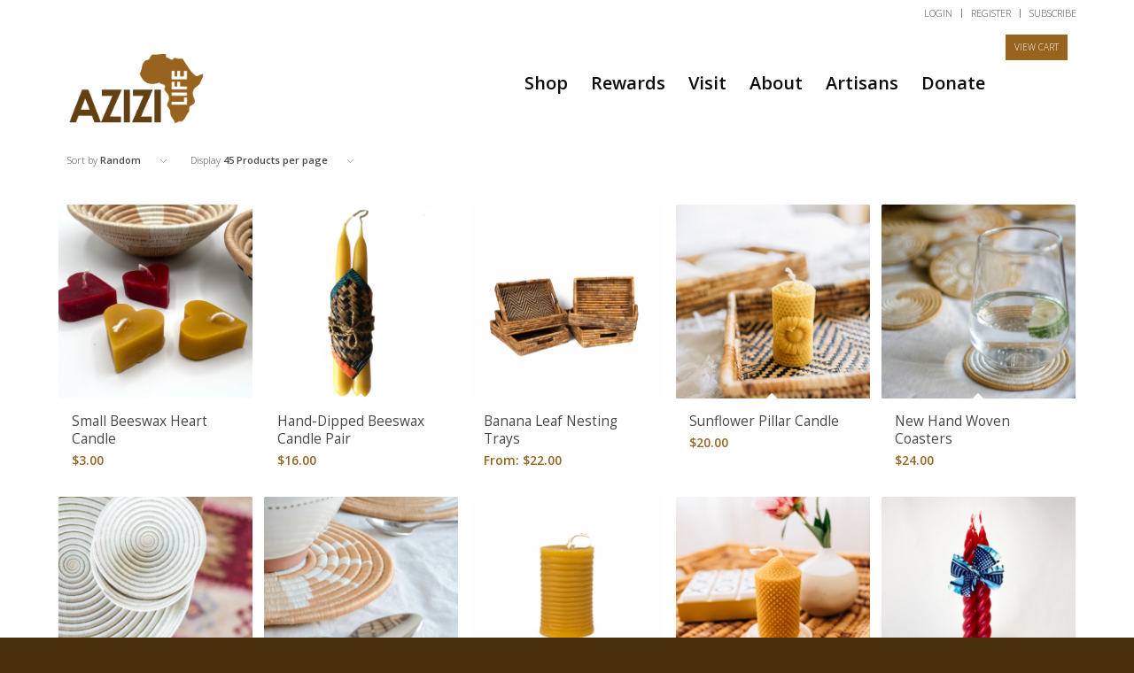

--- FILE ---
content_type: text/html; charset=UTF-8
request_url: https://www.azizilife.com/product-tag/tabletop/?avia_extended_shop_select=yes&product_order=rand&product_count=45
body_size: 31619
content:
<!DOCTYPE html>
<html lang="en-US" class="html_stretched responsive av-preloader-disabled  html_header_top html_logo_left html_main_nav_header html_menu_right html_custom html_header_sticky_disabled html_header_shrinking_disabled html_header_topbar_active html_mobile_menu_phone html_header_searchicon html_content_align_center html_header_unstick_top_disabled html_header_stretch_disabled html_av-overlay-side html_av-overlay-side-classic html_av-submenu-clone html_entry_id_64036 av-cookies-no-cookie-consent av-no-preview av-default-lightbox html_text_menu_active av-mobile-menu-switch-default">
<head>
<meta charset="UTF-8" />
<meta name="robots" content="noindex, follow" />


<!-- mobile setting -->
<meta name="viewport" content="width=device-width, initial-scale=1">

<!-- Scripts/CSS and wp_head hook -->
				<script>document.documentElement.className = document.documentElement.className + ' yes-js js_active js'</script>
			<title>tabletop &#8211; Azizi Life</title>
<meta name='robots' content='max-image-preview:large' />
<style type="text/css">@font-face { font-family: 'star'; src: url('https://www.azizilife.com/wp-content/plugins/woocommerce/assets/fonts/star.eot'); src: url('https://www.azizilife.com/wp-content/plugins/woocommerce/assets/fonts/star.eot?#iefix') format('embedded-opentype'), 	  url('https://www.azizilife.com/wp-content/plugins/woocommerce/assets/fonts/star.woff') format('woff'), 	  url('https://www.azizilife.com/wp-content/plugins/woocommerce/assets/fonts/star.ttf') format('truetype'), 	  url('https://www.azizilife.com/wp-content/plugins/woocommerce/assets/fonts/star.svg#star') format('svg'); font-weight: normal; font-style: normal;  } @font-face { font-family: 'WooCommerce'; src: url('https://www.azizilife.com/wp-content/plugins/woocommerce/assets/fonts/WooCommerce.eot'); src: url('https://www.azizilife.com/wp-content/plugins/woocommerce/assets/fonts/WooCommerce.eot?#iefix') format('embedded-opentype'), 	  url('https://www.azizilife.com/wp-content/plugins/woocommerce/assets/fonts/WooCommerce.woff') format('woff'), 	  url('https://www.azizilife.com/wp-content/plugins/woocommerce/assets/fonts/WooCommerce.ttf') format('truetype'), 	  url('https://www.azizilife.com/wp-content/plugins/woocommerce/assets/fonts/WooCommerce.svg#WooCommerce') format('svg'); font-weight: normal; font-style: normal;  } </style><script>window._wca = window._wca || [];</script>
<link rel='dns-prefetch' href='//www.googletagmanager.com' />
<link rel='dns-prefetch' href='//assets.pinterest.com' />
<link rel='dns-prefetch' href='//www.google.com' />
<link rel='dns-prefetch' href='//stats.wp.com' />
<link rel='dns-prefetch' href='//capi-automation.s3.us-east-2.amazonaws.com' />

<!-- google webfont font replacement -->

			<script type='text/javascript'>

				(function() {

					/*	check if webfonts are disabled by user setting via cookie - or user must opt in.	*/
					var html = document.getElementsByTagName('html')[0];
					var cookie_check = html.className.indexOf('av-cookies-needs-opt-in') >= 0 || html.className.indexOf('av-cookies-can-opt-out') >= 0;
					var allow_continue = true;
					var silent_accept_cookie = html.className.indexOf('av-cookies-user-silent-accept') >= 0;

					if( cookie_check && ! silent_accept_cookie )
					{
						if( ! document.cookie.match(/aviaCookieConsent/) || html.className.indexOf('av-cookies-session-refused') >= 0 )
						{
							allow_continue = false;
						}
						else
						{
							if( ! document.cookie.match(/aviaPrivacyRefuseCookiesHideBar/) )
							{
								allow_continue = false;
							}
							else if( ! document.cookie.match(/aviaPrivacyEssentialCookiesEnabled/) )
							{
								allow_continue = false;
							}
							else if( document.cookie.match(/aviaPrivacyGoogleWebfontsDisabled/) )
							{
								allow_continue = false;
							}
						}
					}

					if( allow_continue )
					{
						var f = document.createElement('link');

						f.type 	= 'text/css';
						f.rel 	= 'stylesheet';
						f.href 	= 'https://fonts.googleapis.com/css?family=Open+Sans:100,300,400,600&display=auto';
						f.id 	= 'avia-google-webfont';

						document.getElementsByTagName('head')[0].appendChild(f);
					}
				})();

			</script>
			<style id='wp-img-auto-sizes-contain-inline-css' type='text/css'>
img:is([sizes=auto i],[sizes^="auto," i]){contain-intrinsic-size:3000px 1500px}
/*# sourceURL=wp-img-auto-sizes-contain-inline-css */
</style>
<link rel='stylesheet' id='acfwf-wc-cart-block-integration-css' href='https://www.azizilife.com/wp-content/plugins/advanced-coupons-for-woocommerce-free/dist/assets/index-467dde24.css?ver=1766034242' type='text/css' media='all' />
<link rel='stylesheet' id='acfwf-wc-checkout-block-integration-css' href='https://www.azizilife.com/wp-content/plugins/advanced-coupons-for-woocommerce-free/dist/assets/index-2a7d8588.css?ver=1766034242' type='text/css' media='all' />
<link rel='stylesheet' id='avia-grid-css' href='https://www.azizilife.com/wp-content/themes/enfold/css/grid.css?ver=7.1.3' type='text/css' media='all' />
<link rel='stylesheet' id='avia-base-css' href='https://www.azizilife.com/wp-content/themes/enfold/css/base.css?ver=7.1.3' type='text/css' media='all' />
<link rel='stylesheet' id='avia-layout-css' href='https://www.azizilife.com/wp-content/themes/enfold/css/layout.css?ver=7.1.3' type='text/css' media='all' />
<link rel='stylesheet' id='avia-module-blog-css' href='https://www.azizilife.com/wp-content/themes/enfold/config-templatebuilder/avia-shortcodes/blog/blog.css?ver=7.1.3' type='text/css' media='all' />
<link rel='stylesheet' id='avia-module-postslider-css' href='https://www.azizilife.com/wp-content/themes/enfold/config-templatebuilder/avia-shortcodes/postslider/postslider.css?ver=7.1.3' type='text/css' media='all' />
<link rel='stylesheet' id='avia-module-button-css' href='https://www.azizilife.com/wp-content/themes/enfold/config-templatebuilder/avia-shortcodes/buttons/buttons.css?ver=7.1.3' type='text/css' media='all' />
<link rel='stylesheet' id='avia-module-comments-css' href='https://www.azizilife.com/wp-content/themes/enfold/config-templatebuilder/avia-shortcodes/comments/comments.css?ver=7.1.3' type='text/css' media='all' />
<link rel='stylesheet' id='avia-module-contact-css' href='https://www.azizilife.com/wp-content/themes/enfold/config-templatebuilder/avia-shortcodes/contact/contact.css?ver=7.1.3' type='text/css' media='all' />
<link rel='stylesheet' id='avia-module-slideshow-css' href='https://www.azizilife.com/wp-content/themes/enfold/config-templatebuilder/avia-shortcodes/slideshow/slideshow.css?ver=7.1.3' type='text/css' media='all' />
<link rel='stylesheet' id='avia-module-gallery-css' href='https://www.azizilife.com/wp-content/themes/enfold/config-templatebuilder/avia-shortcodes/gallery/gallery.css?ver=7.1.3' type='text/css' media='all' />
<link rel='stylesheet' id='avia-module-maps-css' href='https://www.azizilife.com/wp-content/themes/enfold/config-templatebuilder/avia-shortcodes/google_maps/google_maps.css?ver=7.1.3' type='text/css' media='all' />
<link rel='stylesheet' id='avia-module-gridrow-css' href='https://www.azizilife.com/wp-content/themes/enfold/config-templatebuilder/avia-shortcodes/grid_row/grid_row.css?ver=7.1.3' type='text/css' media='all' />
<link rel='stylesheet' id='avia-module-hr-css' href='https://www.azizilife.com/wp-content/themes/enfold/config-templatebuilder/avia-shortcodes/hr/hr.css?ver=7.1.3' type='text/css' media='all' />
<link rel='stylesheet' id='avia-module-icon-css' href='https://www.azizilife.com/wp-content/themes/enfold/config-templatebuilder/avia-shortcodes/icon/icon.css?ver=7.1.3' type='text/css' media='all' />
<link rel='stylesheet' id='avia-module-image-css' href='https://www.azizilife.com/wp-content/themes/enfold/config-templatebuilder/avia-shortcodes/image/image.css?ver=7.1.3' type='text/css' media='all' />
<link rel='stylesheet' id='avia-module-masonry-css' href='https://www.azizilife.com/wp-content/themes/enfold/config-templatebuilder/avia-shortcodes/masonry_entries/masonry_entries.css?ver=7.1.3' type='text/css' media='all' />
<link rel='stylesheet' id='avia-siteloader-css' href='https://www.azizilife.com/wp-content/themes/enfold/css/avia-snippet-site-preloader.css?ver=7.1.3' type='text/css' media='all' />
<link rel='stylesheet' id='avia-module-catalogue-css' href='https://www.azizilife.com/wp-content/themes/enfold/config-templatebuilder/avia-shortcodes/catalogue/catalogue.css?ver=7.1.3' type='text/css' media='all' />
<link rel='stylesheet' id='avia-module-social-css' href='https://www.azizilife.com/wp-content/themes/enfold/config-templatebuilder/avia-shortcodes/social_share/social_share.css?ver=7.1.3' type='text/css' media='all' />
<link rel='stylesheet' id='avia-module-tabs-css' href='https://www.azizilife.com/wp-content/themes/enfold/config-templatebuilder/avia-shortcodes/tabs/tabs.css?ver=7.1.3' type='text/css' media='all' />
<link rel='stylesheet' id='avia-module-team-css' href='https://www.azizilife.com/wp-content/themes/enfold/config-templatebuilder/avia-shortcodes/team/team.css?ver=7.1.3' type='text/css' media='all' />
<link rel='stylesheet' id='avia-module-testimonials-css' href='https://www.azizilife.com/wp-content/themes/enfold/config-templatebuilder/avia-shortcodes/testimonials/testimonials.css?ver=7.1.3' type='text/css' media='all' />
<link rel='stylesheet' id='avia-module-video-css' href='https://www.azizilife.com/wp-content/themes/enfold/config-templatebuilder/avia-shortcodes/video/video.css?ver=7.1.3' type='text/css' media='all' />
<link rel='stylesheet' id='avia-scs-css' href='https://www.azizilife.com/wp-content/themes/enfold/css/shortcodes.css?ver=7.1.3' type='text/css' media='all' />
<link rel='stylesheet' id='avia-woocommerce-css-css' href='https://www.azizilife.com/wp-content/themes/enfold/config-woocommerce/woocommerce-mod.css?ver=7.1.3' type='text/css' media='all' />
<style id='wp-emoji-styles-inline-css' type='text/css'>

	img.wp-smiley, img.emoji {
		display: inline !important;
		border: none !important;
		box-shadow: none !important;
		height: 1em !important;
		width: 1em !important;
		margin: 0 0.07em !important;
		vertical-align: -0.1em !important;
		background: none !important;
		padding: 0 !important;
	}
/*# sourceURL=wp-emoji-styles-inline-css */
</style>
<link rel='stylesheet' id='wp-block-library-css' href='https://www.azizilife.com/wp-includes/css/dist/block-library/style.min.css?ver=0ce74d30e746e1276ad72208c281102d' type='text/css' media='all' />
<style id='global-styles-inline-css' type='text/css'>
:root{--wp--preset--aspect-ratio--square: 1;--wp--preset--aspect-ratio--4-3: 4/3;--wp--preset--aspect-ratio--3-4: 3/4;--wp--preset--aspect-ratio--3-2: 3/2;--wp--preset--aspect-ratio--2-3: 2/3;--wp--preset--aspect-ratio--16-9: 16/9;--wp--preset--aspect-ratio--9-16: 9/16;--wp--preset--color--black: #000000;--wp--preset--color--cyan-bluish-gray: #abb8c3;--wp--preset--color--white: #ffffff;--wp--preset--color--pale-pink: #f78da7;--wp--preset--color--vivid-red: #cf2e2e;--wp--preset--color--luminous-vivid-orange: #ff6900;--wp--preset--color--luminous-vivid-amber: #fcb900;--wp--preset--color--light-green-cyan: #7bdcb5;--wp--preset--color--vivid-green-cyan: #00d084;--wp--preset--color--pale-cyan-blue: #8ed1fc;--wp--preset--color--vivid-cyan-blue: #0693e3;--wp--preset--color--vivid-purple: #9b51e0;--wp--preset--color--metallic-red: #b02b2c;--wp--preset--color--maximum-yellow-red: #edae44;--wp--preset--color--yellow-sun: #eeee22;--wp--preset--color--palm-leaf: #83a846;--wp--preset--color--aero: #7bb0e7;--wp--preset--color--old-lavender: #745f7e;--wp--preset--color--steel-teal: #5f8789;--wp--preset--color--raspberry-pink: #d65799;--wp--preset--color--medium-turquoise: #4ecac2;--wp--preset--gradient--vivid-cyan-blue-to-vivid-purple: linear-gradient(135deg,rgb(6,147,227) 0%,rgb(155,81,224) 100%);--wp--preset--gradient--light-green-cyan-to-vivid-green-cyan: linear-gradient(135deg,rgb(122,220,180) 0%,rgb(0,208,130) 100%);--wp--preset--gradient--luminous-vivid-amber-to-luminous-vivid-orange: linear-gradient(135deg,rgb(252,185,0) 0%,rgb(255,105,0) 100%);--wp--preset--gradient--luminous-vivid-orange-to-vivid-red: linear-gradient(135deg,rgb(255,105,0) 0%,rgb(207,46,46) 100%);--wp--preset--gradient--very-light-gray-to-cyan-bluish-gray: linear-gradient(135deg,rgb(238,238,238) 0%,rgb(169,184,195) 100%);--wp--preset--gradient--cool-to-warm-spectrum: linear-gradient(135deg,rgb(74,234,220) 0%,rgb(151,120,209) 20%,rgb(207,42,186) 40%,rgb(238,44,130) 60%,rgb(251,105,98) 80%,rgb(254,248,76) 100%);--wp--preset--gradient--blush-light-purple: linear-gradient(135deg,rgb(255,206,236) 0%,rgb(152,150,240) 100%);--wp--preset--gradient--blush-bordeaux: linear-gradient(135deg,rgb(254,205,165) 0%,rgb(254,45,45) 50%,rgb(107,0,62) 100%);--wp--preset--gradient--luminous-dusk: linear-gradient(135deg,rgb(255,203,112) 0%,rgb(199,81,192) 50%,rgb(65,88,208) 100%);--wp--preset--gradient--pale-ocean: linear-gradient(135deg,rgb(255,245,203) 0%,rgb(182,227,212) 50%,rgb(51,167,181) 100%);--wp--preset--gradient--electric-grass: linear-gradient(135deg,rgb(202,248,128) 0%,rgb(113,206,126) 100%);--wp--preset--gradient--midnight: linear-gradient(135deg,rgb(2,3,129) 0%,rgb(40,116,252) 100%);--wp--preset--font-size--small: 1rem;--wp--preset--font-size--medium: 1.125rem;--wp--preset--font-size--large: 1.75rem;--wp--preset--font-size--x-large: clamp(1.75rem, 3vw, 2.25rem);--wp--preset--spacing--20: 0.44rem;--wp--preset--spacing--30: 0.67rem;--wp--preset--spacing--40: 1rem;--wp--preset--spacing--50: 1.5rem;--wp--preset--spacing--60: 2.25rem;--wp--preset--spacing--70: 3.38rem;--wp--preset--spacing--80: 5.06rem;--wp--preset--shadow--natural: 6px 6px 9px rgba(0, 0, 0, 0.2);--wp--preset--shadow--deep: 12px 12px 50px rgba(0, 0, 0, 0.4);--wp--preset--shadow--sharp: 6px 6px 0px rgba(0, 0, 0, 0.2);--wp--preset--shadow--outlined: 6px 6px 0px -3px rgb(255, 255, 255), 6px 6px rgb(0, 0, 0);--wp--preset--shadow--crisp: 6px 6px 0px rgb(0, 0, 0);}:root { --wp--style--global--content-size: 800px;--wp--style--global--wide-size: 1130px; }:where(body) { margin: 0; }.wp-site-blocks > .alignleft { float: left; margin-right: 2em; }.wp-site-blocks > .alignright { float: right; margin-left: 2em; }.wp-site-blocks > .aligncenter { justify-content: center; margin-left: auto; margin-right: auto; }:where(.is-layout-flex){gap: 0.5em;}:where(.is-layout-grid){gap: 0.5em;}.is-layout-flow > .alignleft{float: left;margin-inline-start: 0;margin-inline-end: 2em;}.is-layout-flow > .alignright{float: right;margin-inline-start: 2em;margin-inline-end: 0;}.is-layout-flow > .aligncenter{margin-left: auto !important;margin-right: auto !important;}.is-layout-constrained > .alignleft{float: left;margin-inline-start: 0;margin-inline-end: 2em;}.is-layout-constrained > .alignright{float: right;margin-inline-start: 2em;margin-inline-end: 0;}.is-layout-constrained > .aligncenter{margin-left: auto !important;margin-right: auto !important;}.is-layout-constrained > :where(:not(.alignleft):not(.alignright):not(.alignfull)){max-width: var(--wp--style--global--content-size);margin-left: auto !important;margin-right: auto !important;}.is-layout-constrained > .alignwide{max-width: var(--wp--style--global--wide-size);}body .is-layout-flex{display: flex;}.is-layout-flex{flex-wrap: wrap;align-items: center;}.is-layout-flex > :is(*, div){margin: 0;}body .is-layout-grid{display: grid;}.is-layout-grid > :is(*, div){margin: 0;}body{padding-top: 0px;padding-right: 0px;padding-bottom: 0px;padding-left: 0px;}a:where(:not(.wp-element-button)){text-decoration: underline;}:root :where(.wp-element-button, .wp-block-button__link){background-color: #32373c;border-width: 0;color: #fff;font-family: inherit;font-size: inherit;font-style: inherit;font-weight: inherit;letter-spacing: inherit;line-height: inherit;padding-top: calc(0.667em + 2px);padding-right: calc(1.333em + 2px);padding-bottom: calc(0.667em + 2px);padding-left: calc(1.333em + 2px);text-decoration: none;text-transform: inherit;}.has-black-color{color: var(--wp--preset--color--black) !important;}.has-cyan-bluish-gray-color{color: var(--wp--preset--color--cyan-bluish-gray) !important;}.has-white-color{color: var(--wp--preset--color--white) !important;}.has-pale-pink-color{color: var(--wp--preset--color--pale-pink) !important;}.has-vivid-red-color{color: var(--wp--preset--color--vivid-red) !important;}.has-luminous-vivid-orange-color{color: var(--wp--preset--color--luminous-vivid-orange) !important;}.has-luminous-vivid-amber-color{color: var(--wp--preset--color--luminous-vivid-amber) !important;}.has-light-green-cyan-color{color: var(--wp--preset--color--light-green-cyan) !important;}.has-vivid-green-cyan-color{color: var(--wp--preset--color--vivid-green-cyan) !important;}.has-pale-cyan-blue-color{color: var(--wp--preset--color--pale-cyan-blue) !important;}.has-vivid-cyan-blue-color{color: var(--wp--preset--color--vivid-cyan-blue) !important;}.has-vivid-purple-color{color: var(--wp--preset--color--vivid-purple) !important;}.has-metallic-red-color{color: var(--wp--preset--color--metallic-red) !important;}.has-maximum-yellow-red-color{color: var(--wp--preset--color--maximum-yellow-red) !important;}.has-yellow-sun-color{color: var(--wp--preset--color--yellow-sun) !important;}.has-palm-leaf-color{color: var(--wp--preset--color--palm-leaf) !important;}.has-aero-color{color: var(--wp--preset--color--aero) !important;}.has-old-lavender-color{color: var(--wp--preset--color--old-lavender) !important;}.has-steel-teal-color{color: var(--wp--preset--color--steel-teal) !important;}.has-raspberry-pink-color{color: var(--wp--preset--color--raspberry-pink) !important;}.has-medium-turquoise-color{color: var(--wp--preset--color--medium-turquoise) !important;}.has-black-background-color{background-color: var(--wp--preset--color--black) !important;}.has-cyan-bluish-gray-background-color{background-color: var(--wp--preset--color--cyan-bluish-gray) !important;}.has-white-background-color{background-color: var(--wp--preset--color--white) !important;}.has-pale-pink-background-color{background-color: var(--wp--preset--color--pale-pink) !important;}.has-vivid-red-background-color{background-color: var(--wp--preset--color--vivid-red) !important;}.has-luminous-vivid-orange-background-color{background-color: var(--wp--preset--color--luminous-vivid-orange) !important;}.has-luminous-vivid-amber-background-color{background-color: var(--wp--preset--color--luminous-vivid-amber) !important;}.has-light-green-cyan-background-color{background-color: var(--wp--preset--color--light-green-cyan) !important;}.has-vivid-green-cyan-background-color{background-color: var(--wp--preset--color--vivid-green-cyan) !important;}.has-pale-cyan-blue-background-color{background-color: var(--wp--preset--color--pale-cyan-blue) !important;}.has-vivid-cyan-blue-background-color{background-color: var(--wp--preset--color--vivid-cyan-blue) !important;}.has-vivid-purple-background-color{background-color: var(--wp--preset--color--vivid-purple) !important;}.has-metallic-red-background-color{background-color: var(--wp--preset--color--metallic-red) !important;}.has-maximum-yellow-red-background-color{background-color: var(--wp--preset--color--maximum-yellow-red) !important;}.has-yellow-sun-background-color{background-color: var(--wp--preset--color--yellow-sun) !important;}.has-palm-leaf-background-color{background-color: var(--wp--preset--color--palm-leaf) !important;}.has-aero-background-color{background-color: var(--wp--preset--color--aero) !important;}.has-old-lavender-background-color{background-color: var(--wp--preset--color--old-lavender) !important;}.has-steel-teal-background-color{background-color: var(--wp--preset--color--steel-teal) !important;}.has-raspberry-pink-background-color{background-color: var(--wp--preset--color--raspberry-pink) !important;}.has-medium-turquoise-background-color{background-color: var(--wp--preset--color--medium-turquoise) !important;}.has-black-border-color{border-color: var(--wp--preset--color--black) !important;}.has-cyan-bluish-gray-border-color{border-color: var(--wp--preset--color--cyan-bluish-gray) !important;}.has-white-border-color{border-color: var(--wp--preset--color--white) !important;}.has-pale-pink-border-color{border-color: var(--wp--preset--color--pale-pink) !important;}.has-vivid-red-border-color{border-color: var(--wp--preset--color--vivid-red) !important;}.has-luminous-vivid-orange-border-color{border-color: var(--wp--preset--color--luminous-vivid-orange) !important;}.has-luminous-vivid-amber-border-color{border-color: var(--wp--preset--color--luminous-vivid-amber) !important;}.has-light-green-cyan-border-color{border-color: var(--wp--preset--color--light-green-cyan) !important;}.has-vivid-green-cyan-border-color{border-color: var(--wp--preset--color--vivid-green-cyan) !important;}.has-pale-cyan-blue-border-color{border-color: var(--wp--preset--color--pale-cyan-blue) !important;}.has-vivid-cyan-blue-border-color{border-color: var(--wp--preset--color--vivid-cyan-blue) !important;}.has-vivid-purple-border-color{border-color: var(--wp--preset--color--vivid-purple) !important;}.has-metallic-red-border-color{border-color: var(--wp--preset--color--metallic-red) !important;}.has-maximum-yellow-red-border-color{border-color: var(--wp--preset--color--maximum-yellow-red) !important;}.has-yellow-sun-border-color{border-color: var(--wp--preset--color--yellow-sun) !important;}.has-palm-leaf-border-color{border-color: var(--wp--preset--color--palm-leaf) !important;}.has-aero-border-color{border-color: var(--wp--preset--color--aero) !important;}.has-old-lavender-border-color{border-color: var(--wp--preset--color--old-lavender) !important;}.has-steel-teal-border-color{border-color: var(--wp--preset--color--steel-teal) !important;}.has-raspberry-pink-border-color{border-color: var(--wp--preset--color--raspberry-pink) !important;}.has-medium-turquoise-border-color{border-color: var(--wp--preset--color--medium-turquoise) !important;}.has-vivid-cyan-blue-to-vivid-purple-gradient-background{background: var(--wp--preset--gradient--vivid-cyan-blue-to-vivid-purple) !important;}.has-light-green-cyan-to-vivid-green-cyan-gradient-background{background: var(--wp--preset--gradient--light-green-cyan-to-vivid-green-cyan) !important;}.has-luminous-vivid-amber-to-luminous-vivid-orange-gradient-background{background: var(--wp--preset--gradient--luminous-vivid-amber-to-luminous-vivid-orange) !important;}.has-luminous-vivid-orange-to-vivid-red-gradient-background{background: var(--wp--preset--gradient--luminous-vivid-orange-to-vivid-red) !important;}.has-very-light-gray-to-cyan-bluish-gray-gradient-background{background: var(--wp--preset--gradient--very-light-gray-to-cyan-bluish-gray) !important;}.has-cool-to-warm-spectrum-gradient-background{background: var(--wp--preset--gradient--cool-to-warm-spectrum) !important;}.has-blush-light-purple-gradient-background{background: var(--wp--preset--gradient--blush-light-purple) !important;}.has-blush-bordeaux-gradient-background{background: var(--wp--preset--gradient--blush-bordeaux) !important;}.has-luminous-dusk-gradient-background{background: var(--wp--preset--gradient--luminous-dusk) !important;}.has-pale-ocean-gradient-background{background: var(--wp--preset--gradient--pale-ocean) !important;}.has-electric-grass-gradient-background{background: var(--wp--preset--gradient--electric-grass) !important;}.has-midnight-gradient-background{background: var(--wp--preset--gradient--midnight) !important;}.has-small-font-size{font-size: var(--wp--preset--font-size--small) !important;}.has-medium-font-size{font-size: var(--wp--preset--font-size--medium) !important;}.has-large-font-size{font-size: var(--wp--preset--font-size--large) !important;}.has-x-large-font-size{font-size: var(--wp--preset--font-size--x-large) !important;}
/*# sourceURL=global-styles-inline-css */
</style>

<link rel='stylesheet' id='wc-gift-cards-blocks-integration-css' href='https://www.azizilife.com/wp-content/plugins/woocommerce-gift-cards/assets/dist/frontend/blocks.css?ver=2.7.2' type='text/css' media='all' />
<link rel='stylesheet' id='woo-donations-front-style-css' href='https://www.azizilife.com/wp-content/plugins/woo-donations/assets/css/wdgk-front-style.css?ver=4.4.3' type='text/css' media='all' />
<style id='woocommerce-inline-inline-css' type='text/css'>
.woocommerce form .form-row .required { visibility: visible; }
/*# sourceURL=woocommerce-inline-inline-css */
</style>
<link rel='stylesheet' id='wc-gc-css-css' href='https://www.azizilife.com/wp-content/plugins/woocommerce-gift-cards/assets/css/frontend/woocommerce.css?ver=2.7.2' type='text/css' media='all' />
<link rel='stylesheet' id='metorik-css-css' href='https://www.azizilife.com/wp-content/plugins/metorik-helper/assets/css/metorik.css?ver=2.0.10' type='text/css' media='all' />
<link rel='stylesheet' id='pinterest-for-woocommerce-pins-css' href='//www.azizilife.com/wp-content/plugins/pinterest-for-woocommerce/assets/css/frontend/pinterest-for-woocommerce-pins.min.css?ver=1.4.23' type='text/css' media='all' />
<link rel='stylesheet' id='woo-variation-gallery-slider-css' href='https://www.azizilife.com/wp-content/plugins/woo-variation-gallery/assets/css/slick.min.css?ver=1.8.1' type='text/css' media='all' />
<link rel='stylesheet' id='dashicons-css' href='https://www.azizilife.com/wp-includes/css/dashicons.min.css?ver=0ce74d30e746e1276ad72208c281102d' type='text/css' media='all' />
<style id='dashicons-inline-css' type='text/css'>
[data-font="Dashicons"]:before {font-family: 'Dashicons' !important;content: attr(data-icon) !important;speak: none !important;font-weight: normal !important;font-variant: normal !important;text-transform: none !important;line-height: 1 !important;font-style: normal !important;-webkit-font-smoothing: antialiased !important;-moz-osx-font-smoothing: grayscale !important;}
/*# sourceURL=dashicons-inline-css */
</style>
<link rel='stylesheet' id='woo-variation-gallery-css' href='https://www.azizilife.com/wp-content/plugins/woo-variation-gallery/assets/css/frontend.min.css?ver=1741170137' type='text/css' media='all' />
<style id='woo-variation-gallery-inline-css' type='text/css'>
:root {--wvg-thumbnail-item: 4;--wvg-thumbnail-item-gap: 0px;--wvg-single-image-size: 450px;--wvg-gallery-width: 100%;--wvg-gallery-margin: 30px;}/* Default Width */.woo-variation-product-gallery {max-width: 100% !important;width: 100%;}/* Medium Devices, Desktops *//* Small Devices, Tablets */@media only screen and (max-width: 768px) {.woo-variation-product-gallery {width: 720px;max-width: 100% !important;}}/* Extra Small Devices, Phones */@media only screen and (max-width: 480px) {.woo-variation-product-gallery {width: 320px;max-width: 100% !important;}}
/*# sourceURL=woo-variation-gallery-inline-css */
</style>
<link rel='stylesheet' id='jquery-selectBox-css' href='https://www.azizilife.com/wp-content/plugins/yith-woocommerce-wishlist/assets/css/jquery.selectBox.css?ver=1.2.0' type='text/css' media='all' />
<link rel='stylesheet' id='woocommerce_prettyPhoto_css-css' href='//www.azizilife.com/wp-content/plugins/woocommerce/assets/css/prettyPhoto.css?ver=3.1.6' type='text/css' media='all' />
<link rel='stylesheet' id='yith-wcwl-main-css' href='https://www.azizilife.com/wp-content/plugins/yith-woocommerce-wishlist/assets/css/style.css?ver=4.11.0' type='text/css' media='all' />
<style id='yith-wcwl-main-inline-css' type='text/css'>
 :root { --add-to-wishlist-icon-color: #000000; --added-to-wishlist-icon-color: #000000; --color-add-to-wishlist-background: #333333; --color-add-to-wishlist-text: #FFFFFF; --color-add-to-wishlist-border: #333333; --color-add-to-wishlist-background-hover: #333333; --color-add-to-wishlist-text-hover: #FFFFFF; --color-add-to-wishlist-border-hover: #333333; --rounded-corners-radius: 16px; --color-add-to-cart-background: #333333; --color-add-to-cart-text: #FFFFFF; --color-add-to-cart-border: #333333; --color-add-to-cart-background-hover: #4F4F4F; --color-add-to-cart-text-hover: #FFFFFF; --color-add-to-cart-border-hover: #4F4F4F; --add-to-cart-rounded-corners-radius: 16px; --color-button-style-1-background: #333333; --color-button-style-1-text: #FFFFFF; --color-button-style-1-border: #333333; --color-button-style-1-background-hover: #4F4F4F; --color-button-style-1-text-hover: #FFFFFF; --color-button-style-1-border-hover: #4F4F4F; --color-button-style-2-background: #333333; --color-button-style-2-text: #FFFFFF; --color-button-style-2-border: #333333; --color-button-style-2-background-hover: #4F4F4F; --color-button-style-2-text-hover: #FFFFFF; --color-button-style-2-border-hover: #4F4F4F; --color-wishlist-table-background: #ffffff; --color-wishlist-table-text: #6d6c6c; --color-wishlist-table-border: #cccccc; --color-headers-background: #F4F4F4; --color-share-button-color: #FFFFFF; --color-share-button-color-hover: #FFFFFF; --color-fb-button-background: #39599E; --color-fb-button-background-hover: #595A5A; --color-tw-button-background: #45AFE2; --color-tw-button-background-hover: #595A5A; --color-pr-button-background: #AB2E31; --color-pr-button-background-hover: #595A5A; --color-em-button-background: #FBB102; --color-em-button-background-hover: #595A5A; --color-wa-button-background: #00A901; --color-wa-button-background-hover: #595A5A; --feedback-duration: 3s } 
/*# sourceURL=yith-wcwl-main-inline-css */
</style>
<link rel='stylesheet' id='yith-wcwl-add-to-wishlist-css' href='https://www.azizilife.com/wp-content/plugins/yith-woocommerce-wishlist/assets/css/frontend/add-to-wishlist.css?ver=4.11.0' type='text/css' media='all' />
<style id='yith-wcwl-add-to-wishlist-inline-css' type='text/css'>
 :root { --add-to-wishlist-icon-color: #000000; --added-to-wishlist-icon-color: #000000; --color-add-to-wishlist-background: #333333; --color-add-to-wishlist-text: #FFFFFF; --color-add-to-wishlist-border: #333333; --color-add-to-wishlist-background-hover: #333333; --color-add-to-wishlist-text-hover: #FFFFFF; --color-add-to-wishlist-border-hover: #333333; --rounded-corners-radius: 16px; --color-add-to-cart-background: #333333; --color-add-to-cart-text: #FFFFFF; --color-add-to-cart-border: #333333; --color-add-to-cart-background-hover: #4F4F4F; --color-add-to-cart-text-hover: #FFFFFF; --color-add-to-cart-border-hover: #4F4F4F; --add-to-cart-rounded-corners-radius: 16px; --color-button-style-1-background: #333333; --color-button-style-1-text: #FFFFFF; --color-button-style-1-border: #333333; --color-button-style-1-background-hover: #4F4F4F; --color-button-style-1-text-hover: #FFFFFF; --color-button-style-1-border-hover: #4F4F4F; --color-button-style-2-background: #333333; --color-button-style-2-text: #FFFFFF; --color-button-style-2-border: #333333; --color-button-style-2-background-hover: #4F4F4F; --color-button-style-2-text-hover: #FFFFFF; --color-button-style-2-border-hover: #4F4F4F; --color-wishlist-table-background: #ffffff; --color-wishlist-table-text: #6d6c6c; --color-wishlist-table-border: #cccccc; --color-headers-background: #F4F4F4; --color-share-button-color: #FFFFFF; --color-share-button-color-hover: #FFFFFF; --color-fb-button-background: #39599E; --color-fb-button-background-hover: #595A5A; --color-tw-button-background: #45AFE2; --color-tw-button-background-hover: #595A5A; --color-pr-button-background: #AB2E31; --color-pr-button-background-hover: #595A5A; --color-em-button-background: #FBB102; --color-em-button-background-hover: #595A5A; --color-wa-button-background: #00A901; --color-wa-button-background-hover: #595A5A; --feedback-duration: 3s } 
/*# sourceURL=yith-wcwl-add-to-wishlist-inline-css */
</style>
<link rel='stylesheet' id='avia-fold-unfold-css' href='https://www.azizilife.com/wp-content/themes/enfold/css/avia-snippet-fold-unfold.css?ver=7.1.3' type='text/css' media='all' />
<link rel='stylesheet' id='avia-popup-css-css' href='https://www.azizilife.com/wp-content/themes/enfold/js/aviapopup/magnific-popup.css?ver=7.1.3' type='text/css' media='screen' />
<link rel='stylesheet' id='avia-lightbox-css' href='https://www.azizilife.com/wp-content/themes/enfold/css/avia-snippet-lightbox.css?ver=7.1.3' type='text/css' media='screen' />
<link rel='stylesheet' id='avia-widget-css-css' href='https://www.azizilife.com/wp-content/themes/enfold/css/avia-snippet-widget.css?ver=7.1.3' type='text/css' media='screen' />
<link rel='stylesheet' id='avia-dynamic-css' href='https://www.azizilife.com/wp-content/uploads/dynamic_avia/azizi_life.css?ver=696f51cc3316b' type='text/css' media='all' />
<link rel='stylesheet' id='avia-custom-css' href='https://www.azizilife.com/wp-content/themes/enfold/css/custom.css?ver=7.1.3' type='text/css' media='all' />
<link rel='stylesheet' id='avia-style-css' href='https://www.azizilife.com/wp-content/themes/enfold-child/style.css?ver=7.1.3' type='text/css' media='all' />
<link rel='stylesheet' id='wc-pb-checkout-blocks-css' href='https://www.azizilife.com/wp-content/plugins/woocommerce-product-bundles/assets/css/frontend/checkout-blocks.css?ver=8.5.5' type='text/css' media='all' />
<link rel='stylesheet' id='wc-bundle-style-css' href='https://www.azizilife.com/wp-content/plugins/woocommerce-product-bundles/assets/css/frontend/woocommerce.css?ver=8.5.5' type='text/css' media='all' />
<script type="text/template" id="tmpl-variation-template">
	<div class="woocommerce-variation-description">{{{ data.variation.variation_description }}}</div>
	<div class="woocommerce-variation-price">{{{ data.variation.price_html }}}</div>
	<div class="woocommerce-variation-availability">{{{ data.variation.availability_html }}}</div>
</script>
<script type="text/template" id="tmpl-unavailable-variation-template">
	<p role="alert">Sorry, this product is unavailable. Please choose a different combination.</p>
</script>
<script id="woocommerce-google-analytics-integration-gtag-js-after">
/* Google Analytics for WooCommerce (gtag.js) */
					window.dataLayer = window.dataLayer || [];
					function gtag(){dataLayer.push(arguments);}
					// Set up default consent state.
					for ( const mode of [{"analytics_storage":"denied","ad_storage":"denied","ad_user_data":"denied","ad_personalization":"denied","region":["AT","BE","BG","HR","CY","CZ","DK","EE","FI","FR","DE","GR","HU","IS","IE","IT","LV","LI","LT","LU","MT","NL","NO","PL","PT","RO","SK","SI","ES","SE","GB","CH"]}] || [] ) {
						gtag( "consent", "default", { "wait_for_update": 500, ...mode } );
					}
					gtag("js", new Date());
					gtag("set", "developer_id.dOGY3NW", true);
					gtag("config", "G-P5XSV0M7XC", {"track_404":true,"allow_google_signals":false,"logged_in":false,"linker":{"domains":[],"allow_incoming":false},"custom_map":{"dimension1":"logged_in"}});
//# sourceURL=woocommerce-google-analytics-integration-gtag-js-after
</script>
<script src="https://www.azizilife.com/wp-includes/js/jquery/jquery.min.js?ver=3.7.1" id="jquery-core-js"></script>
<script src="https://www.azizilife.com/wp-includes/js/jquery/jquery-migrate.min.js?ver=3.4.1" id="jquery-migrate-js"></script>
<script src="https://www.azizilife.com/wp-content/plugins/woocommerce/assets/js/js-cookie/js.cookie.min.js?ver=2.1.4-wc.10.4.3" id="wc-js-cookie-js" defer data-wp-strategy="defer"></script>
<script id="wc-cart-fragments-js-extra">
var wc_cart_fragments_params = {"ajax_url":"/wp-admin/admin-ajax.php","wc_ajax_url":"/?wc-ajax=%%endpoint%%","cart_hash_key":"wc_cart_hash_41313d251d56d6ab5c874118eb94450a","fragment_name":"wc_fragments_41313d251d56d6ab5c874118eb94450a","request_timeout":"5000"};
//# sourceURL=wc-cart-fragments-js-extra
</script>
<script src="https://www.azizilife.com/wp-content/plugins/woocommerce/assets/js/frontend/cart-fragments.min.js?ver=10.4.3" id="wc-cart-fragments-js" defer data-wp-strategy="defer"></script>
<script src="https://www.azizilife.com/wp-content/plugins/woocommerce/assets/js/jquery-blockui/jquery.blockUI.min.js?ver=2.7.0-wc.10.4.3" id="wc-jquery-blockui-js" data-wp-strategy="defer"></script>
<script id="wc-add-to-cart-js-extra">
var wc_add_to_cart_params = {"ajax_url":"/wp-admin/admin-ajax.php","wc_ajax_url":"/?wc-ajax=%%endpoint%%","i18n_view_cart":"View cart","cart_url":"https://www.azizilife.com/cart/","is_cart":"","cart_redirect_after_add":"no"};
//# sourceURL=wc-add-to-cart-js-extra
</script>
<script src="https://www.azizilife.com/wp-content/plugins/woocommerce/assets/js/frontend/add-to-cart.min.js?ver=10.4.3" id="wc-add-to-cart-js" defer data-wp-strategy="defer"></script>
<script id="woocommerce-js-extra">
var woocommerce_params = {"ajax_url":"/wp-admin/admin-ajax.php","wc_ajax_url":"/?wc-ajax=%%endpoint%%","i18n_password_show":"Show password","i18n_password_hide":"Hide password"};
//# sourceURL=woocommerce-js-extra
</script>
<script src="https://www.azizilife.com/wp-content/plugins/woocommerce/assets/js/frontend/woocommerce.min.js?ver=10.4.3" id="woocommerce-js" defer data-wp-strategy="defer"></script>
<script src="https://www.azizilife.com/wp-includes/js/underscore.min.js?ver=1.13.7" id="underscore-js"></script>
<script id="wp-util-js-extra">
var _wpUtilSettings = {"ajax":{"url":"/wp-admin/admin-ajax.php"}};
//# sourceURL=wp-util-js-extra
</script>
<script src="https://www.azizilife.com/wp-includes/js/wp-util.min.js?ver=0ce74d30e746e1276ad72208c281102d" id="wp-util-js"></script>
<script src="https://www.google.com/recaptcha/api.js?ver=0ce74d30e746e1276ad72208c281102d" id="give-captcha-js-js"></script>
<script src="https://www.azizilife.com/wp-content/themes/enfold/js/avia-js.js?ver=7.1.3" id="avia-js-js"></script>
<script src="https://www.azizilife.com/wp-content/themes/enfold/js/avia-compat.js?ver=7.1.3" id="avia-compat-js"></script>
<script src="https://stats.wp.com/s-202604.js" id="woocommerce-analytics-js" defer data-wp-strategy="defer"></script>
<link rel="https://api.w.org/" href="https://www.azizilife.com/wp-json/" /><link rel="alternate" title="JSON" type="application/json" href="https://www.azizilife.com/wp-json/wp/v2/product_tag/148" /><meta name="generator" content="Advanced Coupons for WooCommerce Free v4.7.1" /><meta name="framework" content="Alkivia Framework 0.8" />
<!-- Google Tag Manager -->
<script>(function(w,d,s,l,i){w[l]=w[l]||[];w[l].push({'gtm.start':
new Date().getTime(),event:'gtm.js'});var f=d.getElementsByTagName(s)[0],
j=d.createElement(s),dl=l!='dataLayer'?'&l='+l:'';j.async=true;j.src=
'https://www.googletagmanager.com/gtm.js?id='+i+dl;f.parentNode.insertBefore(j,f);
})(window,document,'script','dataLayer','GTM-5ZQ9VQ3');</script>
<!-- End Google Tag Manager -->
<script src="https://zeffy-scripts.s3.ca-central-1.amazonaws.com/embed-form-script.min.js"></script>
<script> (function(w, d, t, h, s, n) {w.FlodeskObject = n; var fn = function() { (w[n].q = w[n].q || []).push(arguments);}; w[n] = w[n] || fn; var f = d.getElementsByTagName(t)[0]; var v = '?v=' + Math.floor(new Date().getTime() / (120 * 1000)) * 60; var sm = d.createElement(t);
    sm.async = true;
    sm.type = 'module';
    sm.src = h + s + '.mjs' + v;
    f.parentNode.insertBefore(sm, f);
    var sn = d.createElement(t);
    sn.async = true;
    sn.noModule = true;
    sn.src = h + s + '.js' + v;
    f.parentNode.insertBefore(sn, f);
  })(window, document, 'script', 'https://assets.flodesk.com', '/universal', 'fd');
</script>
<script>
  window.fd('form', {
    formId: '6721e5376fc1ad4acf4c89df'
  });
</script>
<!--BEGIN: TRACKING CODE MANAGER (v2.5.0) BY INTELLYWP.COM IN HEAD//-->
<!-- Global site tag (gtag.js) - Google Analytics -->
<script async src="https://www.googletagmanager.com/gtag/js?id=UA-165572151-1"></script>
<script>
  window.dataLayer = window.dataLayer || [];
  function gtag(){dataLayer.push(arguments);}
  gtag('js', new Date());

  gtag('config', 'UA-165572151-1');
</script>
<!-- Google Tag Manager -->
<script>(function(w,d,s,l,i){w[l]=w[l]||[];w[l].push({'gtm.start':
new Date().getTime(),event:'gtm.js'});var f=d.getElementsByTagName(s)[0],
j=d.createElement(s),dl=l!='dataLayer'?'&l='+l:'';j.async=true;j.src=
'https://www.googletagmanager.com/gtm.js?id='+i+dl;f.parentNode.insertBefore(j,f);
})(window,document,'script','dataLayer','GTM-T46DZWK');</script>
<!-- End Google Tag Manager -->
<!--END: https://wordpress.org/plugins/tracking-code-manager IN HEAD//-->            <style>
                .wdgk_donation_content a.button.wdgk_add_donation { background-color: #2c8281 !important; } .wdgk_donation_content a.button.wdgk_add_donation { color: #ffffff !important; }            </style>
<meta name="wwp" content="yes" />	<style>img#wpstats{display:none}</style>
		<meta name="p:domain_verify" content="e4c603745d21148fb005a2e164c10ac3"/><meta name="facebook-domain-verification" content="dnh2gr9tlqbwdecucq5so97w43brz0" />
<link rel="icon" href="https://www.azizilife.com/wp-content/uploads/2016/09/favicon.png" type="image/png">
<!--[if lt IE 9]><script src="https://www.azizilife.com/wp-content/themes/enfold/js/html5shiv.js"></script><![endif]--><link rel="profile" href="https://gmpg.org/xfn/11" />
<link rel="alternate" type="application/rss+xml" title="Azizi Life RSS2 Feed" href="https://www.azizilife.com/feed/" />
<link rel="pingback" href="https://www.azizilife.com/xmlrpc.php" />

<style type='text/css' media='screen'>
 #top #header_main > .container, #top #header_main > .container .main_menu  .av-main-nav > li > a, #top #header_main #menu-item-shop .cart_dropdown_link{ height:129px; line-height: 129px; }
 .html_top_nav_header .av-logo-container{ height:129px;  }
 .html_header_top.html_header_sticky #top #wrap_all #main{ padding-top:159px; } 
</style>
	<noscript><style>.woocommerce-product-gallery{ opacity: 1 !important; }</style></noscript>
				<script  type="text/javascript">
				!function(f,b,e,v,n,t,s){if(f.fbq)return;n=f.fbq=function(){n.callMethod?
					n.callMethod.apply(n,arguments):n.queue.push(arguments)};if(!f._fbq)f._fbq=n;
					n.push=n;n.loaded=!0;n.version='2.0';n.queue=[];t=b.createElement(e);t.async=!0;
					t.src=v;s=b.getElementsByTagName(e)[0];s.parentNode.insertBefore(t,s)}(window,
					document,'script','https://connect.facebook.net/en_US/fbevents.js');
			</script>
			<!-- WooCommerce Facebook Integration Begin -->
			<script  type="text/javascript">

				fbq('init', '210633706493615', {}, {
    "agent": "woocommerce_6-10.4.3-3.5.15"
});

				document.addEventListener( 'DOMContentLoaded', function() {
					// Insert placeholder for events injected when a product is added to the cart through AJAX.
					document.body.insertAdjacentHTML( 'beforeend', '<div class=\"wc-facebook-pixel-event-placeholder\"></div>' );
				}, false );

			</script>
			<!-- WooCommerce Facebook Integration End -->
			<link rel="modulepreload" href="https://www.azizilife.com/wp-content/plugins/advanced-coupons-for-woocommerce-free/dist/common/NoticesPlugin.12346420.js"  /><link rel="modulepreload" href="https://www.azizilife.com/wp-content/plugins/advanced-coupons-for-woocommerce-free/dist/common/sanitize.7727159a.js"  /><link rel="modulepreload" href="https://www.azizilife.com/wp-content/plugins/loyalty-program-for-woocommerce/dist/common/loyalty-point-total.0574ba75.js"  /><link rel="modulepreload" href="https://www.azizilife.com/wp-content/plugins/advanced-coupons-for-woocommerce-free/dist/common/NoticesPlugin.12346420.js"  /><link rel="modulepreload" href="https://www.azizilife.com/wp-content/plugins/advanced-coupons-for-woocommerce-free/dist/common/sanitize.7727159a.js"  /><link rel="modulepreload" href="https://www.azizilife.com/wp-content/plugins/loyalty-program-for-woocommerce/dist/common/loyalty-point-total.0574ba75.js"  />		<style type="text/css" id="wp-custom-css">
			.cross-sells {
    display: none !important;
}
		</style>
		<style type="text/css">
		@font-face {font-family: 'entypo-fontello-enfold'; font-weight: normal; font-style: normal; font-display: auto;
		src: url('https://www.azizilife.com/wp-content/themes/enfold/config-templatebuilder/avia-template-builder/assets/fonts/entypo-fontello-enfold/entypo-fontello-enfold.woff2') format('woff2'),
		url('https://www.azizilife.com/wp-content/themes/enfold/config-templatebuilder/avia-template-builder/assets/fonts/entypo-fontello-enfold/entypo-fontello-enfold.woff') format('woff'),
		url('https://www.azizilife.com/wp-content/themes/enfold/config-templatebuilder/avia-template-builder/assets/fonts/entypo-fontello-enfold/entypo-fontello-enfold.ttf') format('truetype'),
		url('https://www.azizilife.com/wp-content/themes/enfold/config-templatebuilder/avia-template-builder/assets/fonts/entypo-fontello-enfold/entypo-fontello-enfold.svg#entypo-fontello-enfold') format('svg'),
		url('https://www.azizilife.com/wp-content/themes/enfold/config-templatebuilder/avia-template-builder/assets/fonts/entypo-fontello-enfold/entypo-fontello-enfold.eot'),
		url('https://www.azizilife.com/wp-content/themes/enfold/config-templatebuilder/avia-template-builder/assets/fonts/entypo-fontello-enfold/entypo-fontello-enfold.eot?#iefix') format('embedded-opentype');
		}

		#top .avia-font-entypo-fontello-enfold, body .avia-font-entypo-fontello-enfold, html body [data-av_iconfont='entypo-fontello-enfold']:before{ font-family: 'entypo-fontello-enfold'; }
		
		@font-face {font-family: 'entypo-fontello'; font-weight: normal; font-style: normal; font-display: auto;
		src: url('https://www.azizilife.com/wp-content/themes/enfold/config-templatebuilder/avia-template-builder/assets/fonts/entypo-fontello/entypo-fontello.woff2') format('woff2'),
		url('https://www.azizilife.com/wp-content/themes/enfold/config-templatebuilder/avia-template-builder/assets/fonts/entypo-fontello/entypo-fontello.woff') format('woff'),
		url('https://www.azizilife.com/wp-content/themes/enfold/config-templatebuilder/avia-template-builder/assets/fonts/entypo-fontello/entypo-fontello.ttf') format('truetype'),
		url('https://www.azizilife.com/wp-content/themes/enfold/config-templatebuilder/avia-template-builder/assets/fonts/entypo-fontello/entypo-fontello.svg#entypo-fontello') format('svg'),
		url('https://www.azizilife.com/wp-content/themes/enfold/config-templatebuilder/avia-template-builder/assets/fonts/entypo-fontello/entypo-fontello.eot'),
		url('https://www.azizilife.com/wp-content/themes/enfold/config-templatebuilder/avia-template-builder/assets/fonts/entypo-fontello/entypo-fontello.eot?#iefix') format('embedded-opentype');
		}

		#top .avia-font-entypo-fontello, body .avia-font-entypo-fontello, html body [data-av_iconfont='entypo-fontello']:before{ font-family: 'entypo-fontello'; }
		</style>

<!--
Debugging Info for Theme support: 

Theme: Enfold
Version: 7.1.3
Installed: enfold
AviaFramework Version: 5.6
AviaBuilder Version: 6.0
aviaElementManager Version: 1.0.1
- - - - - - - - - - -
ChildTheme: Azizi Life
ChildTheme Version: 0.1
ChildTheme Installed: enfold

- - - - - - - - - - -
ML:2000-PU:158-PLA:45
WP:6.9
Compress: CSS:disabled - JS:disabled
Updates: enabled - token has changed and not verified
PLAu:42
-->
<link rel='stylesheet' id='wc-blocks-style-css' href='https://www.azizilife.com/wp-content/plugins/woocommerce/assets/client/blocks/wc-blocks.css?ver=wc-10.4.3' type='text/css' media='all' />
</head>

<body id="top" class="archive tax-product_tag term-tabletop term-148 wp-theme-enfold wp-child-theme-enfold-child stretched rtl_columns av-curtain-numeric open_sans  theme-enfold woocommerce woocommerce-page woocommerce-no-js woo-variation-gallery woo-variation-gallery-theme-enfold avia-responsive-images-support avia-woocommerce-30" itemscope="itemscope" itemtype="https://schema.org/WebPage" >

	<!-- Google Tag Manager (noscript) -->
<noscript><iframe src="https://www.googletagmanager.com/ns.html?id=GTM-5ZQ9VQ3"
height="0" width="0" style="display:none;visibility:hidden"></iframe></noscript>
<!-- End Google Tag Manager (noscript) -->
	<div id='wrap_all'>

	
<header id='header' class='all_colors header_color light_bg_color  av_header_top av_logo_left av_main_nav_header av_menu_right av_custom av_header_sticky_disabled av_header_shrinking_disabled av_header_stretch_disabled av_mobile_menu_phone av_header_searchicon av_header_unstick_top_disabled av_bottom_nav_disabled  av_header_border_disabled' aria-label="Header" data-av_shrink_factor='50' role="banner" itemscope="itemscope" itemtype="https://schema.org/WPHeader" >

		<div id='header_meta' class='container_wrap container_wrap_meta  av_secondary_right av_extra_header_active av_entry_id_64036'>

			      <div class='container'>
			      <nav class='sub_menu'  role="navigation" itemscope="itemscope" itemtype="https://schema.org/SiteNavigationElement" ><ul role="menu" class="menu" id="avia2-menu"><li role="menuitem" id="menu-item-94" class="menu-item menu-item-type-custom menu-item-object-custom menu-item-94"><a href="https://www.azizilife.com/my-account/">LOGIN</a></li>
<li role="menuitem" id="menu-item-95" class="menu-item menu-item-type-custom menu-item-object-custom menu-item-95"><a href="https://www.azizilife.com/my-account/">REGISTER</a></li>
<li role="menuitem" id="menu-item-923" class="menu-item menu-item-type-post_type menu-item-object-page menu-item-923"><a href="https://www.azizilife.com/subscribe/">SUBSCRIBE</a></li>
</ul></nav>			      </div>
		</div>

		<div  id='header_main' class='container_wrap container_wrap_logo'>

        <ul  class = 'menu-item cart_dropdown ' data-success='was added to the cart'><li class="cart_dropdown_first"><a class='cart_dropdown_link avia-svg-icon avia-font-svg_entypo-fontello' href='https://www.azizilife.com/cart/'><div class="av-cart-container" data-av_svg_icon='basket' data-av_iconset='svg_entypo-fontello'><svg version="1.1" xmlns="http://www.w3.org/2000/svg" width="29" height="32" viewBox="0 0 29 32" preserveAspectRatio="xMidYMid meet" aria-labelledby='av-svg-title-1' aria-describedby='av-svg-desc-1' role="graphics-symbol" aria-hidden="true">
<title id='av-svg-title-1'>Shopping Cart</title>
<desc id='av-svg-desc-1'>Shopping Cart</desc>
<path d="M4.8 27.2q0-1.28 0.96-2.24t2.24-0.96q1.344 0 2.272 0.96t0.928 2.24q0 1.344-0.928 2.272t-2.272 0.928q-1.28 0-2.24-0.928t-0.96-2.272zM20.8 27.2q0-1.28 0.96-2.24t2.24-0.96q1.344 0 2.272 0.96t0.928 2.24q0 1.344-0.928 2.272t-2.272 0.928q-1.28 0-2.24-0.928t-0.96-2.272zM10.496 19.648q-1.152 0.32-1.088 0.736t1.408 0.416h17.984v2.432q0 0.64-0.64 0.64h-20.928q-0.64 0-0.64-0.64v-2.432l-0.32-1.472-3.136-14.528h-3.136v-2.56q0-0.64 0.64-0.64h4.992q0.64 0 0.64 0.64v2.752h22.528v8.768q0 0.704-0.576 0.832z"></path>
</svg></div><span class='av-cart-counter '>0</span><span class="avia_hidden_link_text">Shopping Cart</span></a><!--<span class='cart_subtotal'><span class="woocommerce-Price-amount amount"><bdi><span class="woocommerce-Price-currencySymbol">&#36;</span>0.00</bdi></span></span>--><div class="dropdown_widget dropdown_widget_cart"><div class="avia-arrow"></div><div class="widget_shopping_cart_content"></div></div></li></ul><div class='container av-logo-container'><div class='inner-container'><span class='logo avia-standard-logo'><a href='https://www.azizilife.com/' class='' aria-label='allogo' title='allogo'><img src="https://www.azizilife.com/wp-content/uploads/2016/03/allogo.png" srcset="https://www.azizilife.com/wp-content/uploads/2016/03/allogo.png 447w, https://www.azizilife.com/wp-content/uploads/2016/03/allogo-300x215.png 300w, https://www.azizilife.com/wp-content/uploads/2016/03/allogo-260x185.png 260w" sizes="(max-width: 447px) 100vw, 447px" height="100" width="300" alt='Azizi Life' title='allogo' /></a></span><nav class='main_menu' data-selectname='Select a page'  role="navigation" itemscope="itemscope" itemtype="https://schema.org/SiteNavigationElement" ><div class="avia-menu av-main-nav-wrap"><ul role="menu" class="menu av-main-nav" id="avia-menu"><li role="menuitem" id="menu-item-22" class="menu-item menu-item-type-custom menu-item-object-custom menu-item-has-children menu-item-top-level menu-item-top-level-1"><a href="https://www.azizilife.com/products/" itemprop="url" tabindex="0"><span class="avia-bullet"></span><span class="avia-menu-text">Shop</span><span class="avia-menu-fx"><span class="avia-arrow-wrap"><span class="avia-arrow"></span></span></span></a>


<ul class="sub-menu">
	<li role="menuitem" id="menu-item-54153" class="menu-item menu-item-type-post_type menu-item-object-page"><a href="https://www.azizilife.com/woven-bowls/" itemprop="url" tabindex="0"><span class="avia-bullet"></span><span class="avia-menu-text">Wall Baskets &#038; Woven Bowls</span></a></li>
	<li role="menuitem" id="menu-item-54158" class="menu-item menu-item-type-post_type menu-item-object-page"><a href="https://www.azizilife.com/home/" itemprop="url" tabindex="0"><span class="avia-bullet"></span><span class="avia-menu-text">Home &#038; Kitchen</span></a></li>
	<li role="menuitem" id="menu-item-54156" class="menu-item menu-item-type-post_type menu-item-object-page"><a href="https://www.azizilife.com/trays-and-baskets/" itemprop="url" tabindex="0"><span class="avia-bullet"></span><span class="avia-menu-text">Trays &#038; Baskets</span></a></li>
	<li role="menuitem" id="menu-item-54160" class="menu-item menu-item-type-post_type menu-item-object-page"><a href="https://www.azizilife.com/bags-purses/" itemprop="url" tabindex="0"><span class="avia-bullet"></span><span class="avia-menu-text">Bags &#038; Essentials</span></a></li>
	<li role="menuitem" id="menu-item-54161" class="menu-item menu-item-type-post_type menu-item-object-page menu-item-has-children"><a href="https://www.azizilife.com/jewelry/" itemprop="url" tabindex="0"><span class="avia-bullet"></span><span class="avia-menu-text">Jewelry</span></a>
	<ul class="sub-menu">
		<li role="menuitem" id="menu-item-68647" class="menu-item menu-item-type-post_type menu-item-object-page"><a href="https://www.azizilife.com/duhope/" itemprop="url" tabindex="0"><span class="avia-bullet"></span><span class="avia-menu-text">DuHope Collection</span></a></li>
	</ul>
</li>
	<li role="menuitem" id="menu-item-54157" class="menu-item menu-item-type-post_type menu-item-object-page"><a href="https://www.azizilife.com/candles/" itemprop="url" tabindex="0"><span class="avia-bullet"></span><span class="avia-menu-text">Candles</span></a></li>
	<li role="menuitem" id="menu-item-63761" class="menu-item menu-item-type-custom menu-item-object-custom"><a href="https://www.azizilife.com/gift-cards-wrapping/" itemprop="url" tabindex="0"><span class="avia-bullet"></span><span class="avia-menu-text">Cards &#038; Gift Essentials</span></a></li>
	<li role="menuitem" id="menu-item-54155" class="menu-item menu-item-type-post_type menu-item-object-page"><a href="https://www.azizilife.com/wall-hangings/" itemprop="url" tabindex="0"><span class="avia-bullet"></span><span class="avia-menu-text">Wall Hangings</span></a></li>
	<li role="menuitem" id="menu-item-54154" class="menu-item menu-item-type-post_type menu-item-object-page"><a href="https://www.azizilife.com/woven-bowl-sets/" itemprop="url" tabindex="0"><span class="avia-bullet"></span><span class="avia-menu-text">Wall Basket Sets</span></a></li>
	<li role="menuitem" id="menu-item-70480" class="menu-item menu-item-type-custom menu-item-object-custom"><a href="https://www.azizilife.com/15-or-less/" itemprop="url" tabindex="0"><span class="avia-bullet"></span><span class="avia-menu-text">Gifts Under $15</span></a></li>
	<li role="menuitem" id="menu-item-54159" class="menu-item menu-item-type-post_type menu-item-object-page"><a href="https://www.azizilife.com/gift-guide/" itemprop="url" tabindex="0"><span class="avia-bullet"></span><span class="avia-menu-text">Gifts &#038; Guides</span></a></li>
	<li role="menuitem" id="menu-item-59255" class="menu-item menu-item-type-custom menu-item-object-custom"><a href="https://www.azizilife.com/christmas/" itemprop="url" tabindex="0"><span class="avia-bullet"></span><span class="avia-menu-text">Christmas</span></a></li>
</ul>
</li>
<li role="menuitem" id="menu-item-67878" class="menu-item menu-item-type-post_type menu-item-object-page menu-item-top-level menu-item-top-level-2"><a href="https://www.azizilife.com/loyalty-program/" itemprop="url" tabindex="0"><span class="avia-bullet"></span><span class="avia-menu-text">Rewards</span><span class="avia-menu-fx"><span class="avia-arrow-wrap"><span class="avia-arrow"></span></span></span></a></li>
<li role="menuitem" id="menu-item-7568" class="menu-item menu-item-type-post_type menu-item-object-page menu-item-has-children menu-item-top-level menu-item-top-level-3"><a href="https://www.azizilife.com/visit-rwanda/" itemprop="url" tabindex="0"><span class="avia-bullet"></span><span class="avia-menu-text">Visit</span><span class="avia-menu-fx"><span class="avia-arrow-wrap"><span class="avia-arrow"></span></span></span></a>


<ul class="sub-menu">
	<li role="menuitem" id="menu-item-63651" class="menu-item menu-item-type-custom menu-item-object-custom menu-item-has-children"><a href="https://www.azizilife.com/cafe-gift-shop/" itemprop="url" tabindex="0"><span class="avia-bullet"></span><span class="avia-menu-text">Café, Gift Shop &#038; Cultural Experiences in Byimana</span></a>
	<ul class="sub-menu">
		<li role="menuitem" id="menu-item-65653" class="menu-item menu-item-type-custom menu-item-object-custom"><a href="https://www.azizilife.com/cafe-menu" itemprop="url" tabindex="0"><span class="avia-bullet"></span><span class="avia-menu-text">Menu</span></a></li>
	</ul>
</li>
	<li role="menuitem" id="menu-item-67001" class="menu-item menu-item-type-post_type menu-item-object-page"><a href="https://www.azizilife.com/hiking-trails/" itemprop="url" tabindex="0"><span class="avia-bullet"></span><span class="avia-menu-text">Hiking Trails</span></a></li>
	<li role="menuitem" id="menu-item-63649" class="menu-item menu-item-type-post_type menu-item-object-page"><a href="https://www.azizilife.com/visit-rwanda/studio/" itemprop="url" tabindex="0"><span class="avia-bullet"></span><span class="avia-menu-text">Kigali Craft Studio</span></a></li>
	<li role="menuitem" id="menu-item-63650" class="menu-item menu-item-type-post_type menu-item-object-page"><a href="https://www.azizilife.com/gorillas-gift-shop/" itemprop="url" tabindex="0"><span class="avia-bullet"></span><span class="avia-menu-text">Gorillas Gift Shop &#038; Cultural Experiences in Kinigi</span></a></li>
	<li role="menuitem" id="menu-item-63762" class="menu-item menu-item-type-custom menu-item-object-custom"><a href="https://www.azizilife.com/visit-rwanda/experiences/" itemprop="url" tabindex="0"><span class="avia-bullet"></span><span class="avia-menu-text">Visit our Artisan Partners</span></a></li>
</ul>
</li>
<li role="menuitem" id="menu-item-54052" class="menu-item menu-item-type-custom menu-item-object-custom menu-item-has-children menu-item-top-level menu-item-top-level-4"><a href="https://www.azizilife.com/about/" itemprop="url" tabindex="0"><span class="avia-bullet"></span><span class="avia-menu-text">About</span><span class="avia-menu-fx"><span class="avia-arrow-wrap"><span class="avia-arrow"></span></span></span></a>


<ul class="sub-menu">
	<li role="menuitem" id="menu-item-63644" class="menu-item menu-item-type-post_type menu-item-object-page"><a href="https://www.azizilife.com/team/" itemprop="url" tabindex="0"><span class="avia-bullet"></span><span class="avia-menu-text">Our Team</span></a></li>
	<li role="menuitem" id="menu-item-63643" class="menu-item menu-item-type-post_type menu-item-object-page"><a href="https://www.azizilife.com/story/" itemprop="url" tabindex="0"><span class="avia-bullet"></span><span class="avia-menu-text">Our Story</span></a></li>
	<li role="menuitem" id="menu-item-63642" class="menu-item menu-item-type-post_type menu-item-object-page"><a href="https://www.azizilife.com/our-purpose/" itemprop="url" tabindex="0"><span class="avia-bullet"></span><span class="avia-menu-text">Our Purpose</span></a></li>
	<li role="menuitem" id="menu-item-63646" class="menu-item menu-item-type-custom menu-item-object-custom"><a href="https://www.azizilife.com/category/blog/" itemprop="url" tabindex="0"><span class="avia-bullet"></span><span class="avia-menu-text">Our Blog</span></a></li>
	<li role="menuitem" id="menu-item-63645" class="menu-item menu-item-type-post_type menu-item-object-page"><a href="https://www.azizilife.com/pray/" itemprop="url" tabindex="0"><span class="avia-bullet"></span><span class="avia-menu-text">Pray</span></a></li>
	<li role="menuitem" id="menu-item-63647" class="menu-item menu-item-type-custom menu-item-object-custom"><a href="https://www.azizilife.com/contact/" itemprop="url" tabindex="0"><span class="avia-bullet"></span><span class="avia-menu-text">Contact Us</span></a></li>
</ul>
</li>
<li role="menuitem" id="menu-item-54039" class="menu-item menu-item-type-custom menu-item-object-custom menu-item-mega-parent  menu-item-top-level menu-item-top-level-5"><a href="https://www.azizilife.com/artisans/" itemprop="url" tabindex="0"><span class="avia-bullet"></span><span class="avia-menu-text">Artisans</span><span class="avia-menu-fx"><span class="avia-arrow-wrap"><span class="avia-arrow"></span></span></span></a></li>
<li role="menuitem" id="menu-item-67434" class="menu-item menu-item-type-post_type menu-item-object-page menu-item-mega-parent  menu-item-top-level menu-item-top-level-6"><a href="https://www.azizilife.com/donate/" itemprop="url" tabindex="0"><span class="avia-bullet"></span><span class="avia-menu-text">Donate</span><span class="avia-menu-fx"><span class="avia-arrow-wrap"><span class="avia-arrow"></span></span></span></a></li>
<li role="menuitem" id="menu-item-96" class="menu-cart menu-item menu-item-type-custom menu-item-object-custom menu-item-top-level menu-item-top-level-7"><a href="https://www.azizilife.com/cart" itemprop="url" tabindex="0"><span class="avia-bullet"></span><span class="avia-menu-text"><span aria-hidden="true" data-av_icon="" data-av_iconfont="entypo-fontello"></span></span><span class="avia-menu-fx"><span class="avia-arrow-wrap"><span class="avia-arrow"></span></span></span></a></li>
<li class="av-burger-menu-main menu-item-avia-special " role="menuitem">
	        			<a href="#" aria-label="Menu" aria-hidden="false">
							<span class="av-hamburger av-hamburger--spin av-js-hamburger">
								<span class="av-hamburger-box">
						          <span class="av-hamburger-inner"></span>
						          <strong>Menu</strong>
								</span>
							</span>
							<span class="avia_hidden_link_text">Menu</span>
						</a>
	        		   </li></ul></div></nav></div> </div> 
		<!-- end container_wrap-->
		</div>
<div class="header_bg"></div>
<!-- end header -->
</header>

	<div id='main' class='all_colors' data-scroll-offset='0'>

	<div class='container_wrap container_wrap_first main_color fullsize template-shop shop_columns_5'><div class="container"><header class="woocommerce-products-header">
			<h1 class="woocommerce-products-header__title page-title">tabletop</h1>
	
	</header>
<main class='template-shop content av-content-full alpha units'  role="main" itemprop="mainContentOfPage" itemscope="itemscope" itemtype="https://schema.org/SomeProducts" ><div class='entry-content-wrapper'><div class="woocommerce-notices-wrapper"></div><div class="product-sorting avia-product-sorting"><ul class="sort-param sort-param-order"><li><span class='currently-selected'>Sort by <strong>Random</strong></span><ul><li><a class='avia-product-sorting-link' data-href='?paged=1&avia_extended_shop_select=yes&product_order=default&product_count=45' rel="nofollow"><span class='avia-bullet'></span>Default</a></li><li><a class='avia-product-sorting-link' data-href='?paged=1&avia_extended_shop_select=yes&product_order=menu_order&product_count=45&product_sort=asc' rel="nofollow"><span class='avia-bullet'></span>Custom</a></li><li><a class='avia-product-sorting-link' data-href='?paged=1&avia_extended_shop_select=yes&product_order=title&product_count=45&product_sort=asc' rel="nofollow"><span class='avia-bullet'></span>Name</a></li><li><a class='avia-product-sorting-link' data-href='?paged=1&avia_extended_shop_select=yes&product_order=price&product_count=45&product_sort=asc' rel="nofollow"><span class='avia-bullet'></span>Price</a></li><li><a class='avia-product-sorting-link' data-href='?paged=1&avia_extended_shop_select=yes&product_order=date&product_count=45&product_sort=asc' rel="nofollow"><span class='avia-bullet'></span>Date</a></li><li><a class='avia-product-sorting-link' data-href='?paged=1&avia_extended_shop_select=yes&product_order=popularity&product_count=45' rel="nofollow"><span class='avia-bullet'></span>Popularity (sales)</a></li><li><a class='avia-product-sorting-link' data-href='?paged=1&avia_extended_shop_select=yes&product_order=rating&product_count=45' rel="nofollow"><span class='avia-bullet'></span>Average rating</a></li><li><a class='avia-product-sorting-link' data-href='?paged=1&avia_extended_shop_select=yes&product_order=relevance&product_count=45&product_sort=asc' rel="nofollow"><span class='avia-bullet'></span>Relevance</a></li><li class="current-param"><a class='avia-product-sorting-link' data-href='?paged=1&avia_extended_shop_select=yes&product_order=rand&product_count=45' rel="nofollow"><span class='avia-bullet'></span>Random</a></li><li><a class='avia-product-sorting-link' data-href='?paged=1&avia_extended_shop_select=yes&product_order=id&product_count=45&product_sort=asc' rel="nofollow"><span class='avia-bullet'></span>Product ID</a></li></ul></li></ul><ul class='sort-param sort-param-count'><li><span class='currently-selected'>Display <strong>45 Products per page </strong></span><ul><li><a class='avia-product-sorting-link' data-href='?paged=1&avia_extended_shop_select=yes&product_order=rand&product_count=15' rel="nofollow">		<span class='avia-bullet'></span>15 Products per page</a></li><li><a class='avia-product-sorting-link' data-href='?paged=1&avia_extended_shop_select=yes&product_order=rand&product_count=30' rel="nofollow">	<span class='avia-bullet'></span>30 Products per page</a></li><li class="current-param"><a class='avia-product-sorting-link' data-href='?paged=1&avia_extended_shop_select=yes&product_order=rand&product_count=45' rel="nofollow">	<span class='avia-bullet'></span>45 Products per page</a></li></ul></li></ul></div><ul class="products columns-5">
<li class="product type-product post-64036 status-publish first instock product_cat-15-or-less product_cat-candles product_tag-bees-wax product_tag-candle product_tag-tabletop has-post-thumbnail taxable shipping-taxable purchasable product-type-variable woo-variation-gallery-product">
	<div class="pinterest-for-woocommerce-image-wrapper"><a data-pin-do="buttonPin" href="https://www.pinterest.com/pin/create/button/?description=Small%20Beeswax%20Heart%20Candle&#038;url=https://www.azizilife.com/products/heart-candle/&#038;media=https://www.azizilife.com/wp-content/uploads/2023/10/IMG_5061-1030x1030.jpeg"></a></div><div class='inner_product main_color wrapped_style noLightbox  av-product-class-'><a href="https://www.azizilife.com/products/heart-candle/" class="woocommerce-LoopProduct-link woocommerce-loop-product__link"><div class="thumbnail_container"><img width="450" height="450" src="https://www.azizilife.com/wp-content/uploads/2026/01/LimitedEditionFloatingCandle-450x450.jpg" class="attachment-shop_catalog avia-product-hover" alt="LimitedEditionFloatingCandle" decoding="async" srcset="https://www.azizilife.com/wp-content/uploads/2026/01/LimitedEditionFloatingCandle-450x450.jpg 450w, https://www.azizilife.com/wp-content/uploads/2026/01/LimitedEditionFloatingCandle-300x300.jpg 300w, https://www.azizilife.com/wp-content/uploads/2026/01/LimitedEditionFloatingCandle-1030x1030.jpg 1030w, https://www.azizilife.com/wp-content/uploads/2026/01/LimitedEditionFloatingCandle-80x80.jpg 80w, https://www.azizilife.com/wp-content/uploads/2026/01/LimitedEditionFloatingCandle-768x768.jpg 768w, https://www.azizilife.com/wp-content/uploads/2026/01/LimitedEditionFloatingCandle-1536x1536.jpg 1536w, https://www.azizilife.com/wp-content/uploads/2026/01/LimitedEditionFloatingCandle-36x36.jpg 36w, https://www.azizilife.com/wp-content/uploads/2026/01/LimitedEditionFloatingCandle-180x180.jpg 180w, https://www.azizilife.com/wp-content/uploads/2026/01/LimitedEditionFloatingCandle-1500x1500.jpg 1500w, https://www.azizilife.com/wp-content/uploads/2026/01/LimitedEditionFloatingCandle-705x705.jpg 705w, https://www.azizilife.com/wp-content/uploads/2026/01/LimitedEditionFloatingCandle-120x120.jpg 120w, https://www.azizilife.com/wp-content/uploads/2026/01/LimitedEditionFloatingCandle-100x100.jpg 100w, https://www.azizilife.com/wp-content/uploads/2026/01/LimitedEditionFloatingCandle.jpg 2000w" sizes="(max-width: 450px) 100vw, 450px" /><img loading="lazy" width="450" height="450" src="https://www.azizilife.com/wp-content/uploads/2023/10/IMG_5061-450x450.jpeg" class="wp-image-71251 avia-img-lazy-loading-71251 attachment-shop_catalog size-shop_catalog wp-post-image" alt="beeswax heart candles" decoding="async" srcset="https://www.azizilife.com/wp-content/uploads/2023/10/IMG_5061-450x450.jpeg 450w, https://www.azizilife.com/wp-content/uploads/2023/10/IMG_5061-300x300.jpeg 300w, https://www.azizilife.com/wp-content/uploads/2023/10/IMG_5061-1030x1030.jpeg 1030w, https://www.azizilife.com/wp-content/uploads/2023/10/IMG_5061-80x80.jpeg 80w, https://www.azizilife.com/wp-content/uploads/2023/10/IMG_5061-768x768.jpeg 768w, https://www.azizilife.com/wp-content/uploads/2023/10/IMG_5061-1536x1536.jpeg 1536w, https://www.azizilife.com/wp-content/uploads/2023/10/IMG_5061-2048x2048.jpeg 2048w, https://www.azizilife.com/wp-content/uploads/2023/10/IMG_5061-36x36.jpeg 36w, https://www.azizilife.com/wp-content/uploads/2023/10/IMG_5061-180x180.jpeg 180w, https://www.azizilife.com/wp-content/uploads/2023/10/IMG_5061-1500x1500.jpeg 1500w, https://www.azizilife.com/wp-content/uploads/2023/10/IMG_5061-705x705.jpeg 705w, https://www.azizilife.com/wp-content/uploads/2023/10/IMG_5061-120x120.jpeg 120w, https://www.azizilife.com/wp-content/uploads/2023/10/IMG_5061-100x100.jpeg 100w" sizes="(max-width: 450px) 100vw, 450px" /></div><div class='inner_product_header'><div class='avia-arrow'></div><div class='inner_product_header_table'><div class='inner_product_header_cell'><h2 class="woocommerce-loop-product__title">Small Beeswax Heart Candle</h2>
	<span class="price"><span class="woocommerce-Price-amount amount"><bdi><span class="woocommerce-Price-currencySymbol">&#36;</span>3.00</bdi></span></span>
</div></div></div></a><div class='avia_cart_buttons single_button'><a href="https://www.azizilife.com/products/heart-candle/" aria-describedby="woocommerce_loop_add_to_cart_link_describedby_64036" data-quantity="1" class="button product_type_variable add_to_cart_button" data-product_id="64036" data-product_sku="C011-12" aria-label="Select options for &ldquo;Small Beeswax Heart Candle&rdquo;" rel="nofollow"><span class="avia-svg-icon avia-font-svg_entypo-fontello" data-av_svg_icon='basket' data-av_iconset='svg_entypo-fontello'><svg version="1.1" xmlns="http://www.w3.org/2000/svg" width="29" height="32" viewBox="0 0 29 32" preserveAspectRatio="xMidYMid meet" aria-labelledby='av-svg-title-2' aria-describedby='av-svg-desc-2' role="graphics-symbol" aria-hidden="true">
<title id='av-svg-title-2'>Add to cart</title>
<desc id='av-svg-desc-2'>Add to cart</desc>
<path d="M4.8 27.2q0-1.28 0.96-2.24t2.24-0.96q1.344 0 2.272 0.96t0.928 2.24q0 1.344-0.928 2.272t-2.272 0.928q-1.28 0-2.24-0.928t-0.96-2.272zM20.8 27.2q0-1.28 0.96-2.24t2.24-0.96q1.344 0 2.272 0.96t0.928 2.24q0 1.344-0.928 2.272t-2.272 0.928q-1.28 0-2.24-0.928t-0.96-2.272zM10.496 19.648q-1.152 0.32-1.088 0.736t1.408 0.416h17.984v2.432q0 0.64-0.64 0.64h-20.928q-0.64 0-0.64-0.64v-2.432l-0.32-1.472-3.136-14.528h-3.136v-2.56q0-0.64 0.64-0.64h4.992q0.64 0 0.64 0.64v2.752h22.528v8.768q0 0.704-0.576 0.832z"></path>
</svg></span>  Select options</a>	<span id="woocommerce_loop_add_to_cart_link_describedby_64036" class="screen-reader-text">
		This product has multiple variants. The options may be chosen on the product page	</span>
</div></div></li>
<li class="product type-product post-6243 status-publish instock product_cat-candles product_tag-beacon product_tag-becka-bella product_tag-bees-wax product_tag-candle product_tag-candlesticks product_tag-tabletop has-post-thumbnail taxable shipping-taxable purchasable product-type-simple woo-variation-gallery-product">
	<div class="pinterest-for-woocommerce-image-wrapper"><a data-pin-do="buttonPin" href="https://www.pinterest.com/pin/create/button/?description=Hand-Dipped%20Beeswax%20Candle%20Pair&#038;url=https://www.azizilife.com/products/dipped-candles/&#038;media=https://www.azizilife.com/wp-content/uploads/2017/10/dippedcandles2-e1736943929711-910x1030.jpeg"></a></div><div class='inner_product main_color wrapped_style noLightbox  av-product-class-'><a href="https://www.azizilife.com/products/dipped-candles/" class="woocommerce-LoopProduct-link woocommerce-loop-product__link"><div class="thumbnail_container"><img width="450" height="450" src="https://www.azizilife.com/wp-content/uploads/2020/08/Dipped-Candles-Pair-and-Hand-Carved-Giraffe-Bookends-Styled-3-450x450.jpg" class="avia-img-lazy-loading-38012 attachment-shop_catalog avia-product-hover" alt="" decoding="async" loading="lazy" srcset="https://www.azizilife.com/wp-content/uploads/2020/08/Dipped-Candles-Pair-and-Hand-Carved-Giraffe-Bookends-Styled-3-450x450.jpg 450w, https://www.azizilife.com/wp-content/uploads/2020/08/Dipped-Candles-Pair-and-Hand-Carved-Giraffe-Bookends-Styled-3-100x100.jpg 100w, https://www.azizilife.com/wp-content/uploads/2020/08/Dipped-Candles-Pair-and-Hand-Carved-Giraffe-Bookends-Styled-3-300x300.jpg 300w, https://www.azizilife.com/wp-content/uploads/2020/08/Dipped-Candles-Pair-and-Hand-Carved-Giraffe-Bookends-Styled-3-80x80.jpg 80w, https://www.azizilife.com/wp-content/uploads/2020/08/Dipped-Candles-Pair-and-Hand-Carved-Giraffe-Bookends-Styled-3-768x768.jpg 768w, https://www.azizilife.com/wp-content/uploads/2020/08/Dipped-Candles-Pair-and-Hand-Carved-Giraffe-Bookends-Styled-3-36x36.jpg 36w, https://www.azizilife.com/wp-content/uploads/2020/08/Dipped-Candles-Pair-and-Hand-Carved-Giraffe-Bookends-Styled-3-180x180.jpg 180w, https://www.azizilife.com/wp-content/uploads/2020/08/Dipped-Candles-Pair-and-Hand-Carved-Giraffe-Bookends-Styled-3-705x705.jpg 705w, https://www.azizilife.com/wp-content/uploads/2020/08/Dipped-Candles-Pair-and-Hand-Carved-Giraffe-Bookends-Styled-3.jpg 800w" sizes="auto, (max-width: 450px) 100vw, 450px" /><img loading="lazy" width="450" height="450" src="https://www.azizilife.com/wp-content/uploads/2017/10/dippedcandles2-e1736943929711-450x450.jpeg" class="wp-image-6260 avia-img-lazy-loading-6260 attachment-shop_catalog size-shop_catalog wp-post-image" alt="" decoding="async" srcset="https://www.azizilife.com/wp-content/uploads/2017/10/dippedcandles2-e1736943929711-450x450.jpeg 450w, https://www.azizilife.com/wp-content/uploads/2017/10/dippedcandles2-e1736943929711-100x100.jpeg 100w, https://www.azizilife.com/wp-content/uploads/2017/10/dippedcandles2-e1736943929711-80x80.jpeg 80w, https://www.azizilife.com/wp-content/uploads/2017/10/dippedcandles2-e1736943929711-36x36.jpeg 36w, https://www.azizilife.com/wp-content/uploads/2017/10/dippedcandles2-e1736943929711-180x180.jpeg 180w, https://www.azizilife.com/wp-content/uploads/2017/10/dippedcandles2-e1736943929711-120x120.jpeg 120w" sizes="(max-width: 450px) 100vw, 450px" /><span class="cart-loading"></span></div><div class='inner_product_header'><div class='avia-arrow'></div><div class='inner_product_header_table'><div class='inner_product_header_cell'><h2 class="woocommerce-loop-product__title">Hand-Dipped Beeswax Candle Pair</h2>
	<span class="price"><span class="woocommerce-Price-amount amount"><bdi><span class="woocommerce-Price-currencySymbol">&#36;</span>16.00</bdi></span></span>
</div></div></div></a><div class='avia_cart_buttons '><a href="/product-tag/tabletop/?avia_extended_shop_select=yes&#038;product_order=rand&#038;product_count=45&#038;add-to-cart=6243" aria-describedby="woocommerce_loop_add_to_cart_link_describedby_6243" data-quantity="1" class="button product_type_simple add_to_cart_button ajax_add_to_cart" data-product_id="6243" data-product_sku="C001" aria-label="Add to cart: &ldquo;Hand-Dipped Beeswax Candle Pair&rdquo;" rel="nofollow" data-success_message="&ldquo;Hand-Dipped Beeswax Candle Pair&rdquo; has been added to your cart" role="button"><span class="avia-svg-icon avia-font-svg_entypo-fontello" data-av_svg_icon='basket' data-av_iconset='svg_entypo-fontello'><svg version="1.1" xmlns="http://www.w3.org/2000/svg" width="29" height="32" viewBox="0 0 29 32" preserveAspectRatio="xMidYMid meet" aria-labelledby='av-svg-title-3' aria-describedby='av-svg-desc-3' role="graphics-symbol" aria-hidden="true">
<title id='av-svg-title-3'>Add to cart</title>
<desc id='av-svg-desc-3'>Add to cart</desc>
<path d="M4.8 27.2q0-1.28 0.96-2.24t2.24-0.96q1.344 0 2.272 0.96t0.928 2.24q0 1.344-0.928 2.272t-2.272 0.928q-1.28 0-2.24-0.928t-0.96-2.272zM20.8 27.2q0-1.28 0.96-2.24t2.24-0.96q1.344 0 2.272 0.96t0.928 2.24q0 1.344-0.928 2.272t-2.272 0.928q-1.28 0-2.24-0.928t-0.96-2.272zM10.496 19.648q-1.152 0.32-1.088 0.736t1.408 0.416h17.984v2.432q0 0.64-0.64 0.64h-20.928q-0.64 0-0.64-0.64v-2.432l-0.32-1.472-3.136-14.528h-3.136v-2.56q0-0.64 0.64-0.64h4.992q0.64 0 0.64 0.64v2.752h22.528v8.768q0 0.704-0.576 0.832z"></path>
</svg></span>  Add to cart</a>	<span id="woocommerce_loop_add_to_cart_link_describedby_6243" class="screen-reader-text">
			</span>
<a class="button show_details_button" href="https://www.azizilife.com/products/dipped-candles/"><span class="avia-svg-icon avia-font-svg_entypo-fontello" data-av_svg_icon='doc-text' data-av_iconset='svg_entypo-fontello'><svg version="1.1" xmlns="http://www.w3.org/2000/svg" width="22" height="32" viewBox="0 0 22 32" preserveAspectRatio="xMidYMid meet" aria-labelledby='av-svg-title-4' aria-describedby='av-svg-desc-4' role="graphics-symbol" aria-hidden="true">
<title id='av-svg-title-4'>Show Details</title>
<desc id='av-svg-desc-4'>Show Details</desc>
<path d="M6.784 17.344v-2.88h8.96v2.88h-8.96zM19.2 1.6q1.344 0 2.272 0.928t0.928 2.272v22.4q0 1.28-0.928 2.24t-2.272 0.96h-16q-1.28 0-2.24-0.96t-0.96-2.24v-22.4q0-1.344 0.96-2.272t2.24-0.928h16zM19.2 27.2v-22.4h-16v22.4h16zM15.68 8.256v2.816h-8.96v-2.816h8.96zM15.68 20.8v2.816h-8.96v-2.816h8.96z"></path>
</svg></span>  Show Details</a> <span class="button-mini-delimiter"></span></div></div></li>
<li class="product type-product post-406 status-publish instock product_cat-baskets-trays product_tag-banana-leaf product_tag-decor product_tag-organization product_tag-tabletop product_tag-woven has-post-thumbnail taxable shipping-taxable purchasable product-type-variable woo-variation-gallery-product">
	<div class="pinterest-for-woocommerce-image-wrapper"><a data-pin-do="buttonPin" href="https://www.pinterest.com/pin/create/button/?description=Banana%20Leaf%20Nesting%20Trays&#038;url=https://www.azizilife.com/products/banana-leaf-nesting-trays/&#038;media=https://www.azizilife.com/wp-content/uploads/2020/08/Banana-Leaf-Nesting-Tray-Set-On-White-Interior-1.jpg"></a></div><div class='inner_product main_color wrapped_style noLightbox  av-product-class-'><a href="https://www.azizilife.com/products/banana-leaf-nesting-trays/" class="woocommerce-LoopProduct-link woocommerce-loop-product__link"><div class="thumbnail_container"><img width="450" height="450" src="https://www.azizilife.com/wp-content/uploads/2020/08/Verena-Woven-Bowls-Set-Bariju-Black-and-Tea-Woven-Bowl-16_-Hand-Carved-Elephant-Bookends-Banana-Leaf-Nesting-Tray-Styled-4-450x450.jpg" class="avia-img-lazy-loading-37815 attachment-shop_catalog avia-product-hover" alt="" decoding="async" loading="lazy" srcset="https://www.azizilife.com/wp-content/uploads/2020/08/Verena-Woven-Bowls-Set-Bariju-Black-and-Tea-Woven-Bowl-16_-Hand-Carved-Elephant-Bookends-Banana-Leaf-Nesting-Tray-Styled-4-450x450.jpg 450w, https://www.azizilife.com/wp-content/uploads/2020/08/Verena-Woven-Bowls-Set-Bariju-Black-and-Tea-Woven-Bowl-16_-Hand-Carved-Elephant-Bookends-Banana-Leaf-Nesting-Tray-Styled-4-100x100.jpg 100w, https://www.azizilife.com/wp-content/uploads/2020/08/Verena-Woven-Bowls-Set-Bariju-Black-and-Tea-Woven-Bowl-16_-Hand-Carved-Elephant-Bookends-Banana-Leaf-Nesting-Tray-Styled-4-300x300.jpg 300w, https://www.azizilife.com/wp-content/uploads/2020/08/Verena-Woven-Bowls-Set-Bariju-Black-and-Tea-Woven-Bowl-16_-Hand-Carved-Elephant-Bookends-Banana-Leaf-Nesting-Tray-Styled-4-80x80.jpg 80w, https://www.azizilife.com/wp-content/uploads/2020/08/Verena-Woven-Bowls-Set-Bariju-Black-and-Tea-Woven-Bowl-16_-Hand-Carved-Elephant-Bookends-Banana-Leaf-Nesting-Tray-Styled-4-768x768.jpg 768w, https://www.azizilife.com/wp-content/uploads/2020/08/Verena-Woven-Bowls-Set-Bariju-Black-and-Tea-Woven-Bowl-16_-Hand-Carved-Elephant-Bookends-Banana-Leaf-Nesting-Tray-Styled-4-36x36.jpg 36w, https://www.azizilife.com/wp-content/uploads/2020/08/Verena-Woven-Bowls-Set-Bariju-Black-and-Tea-Woven-Bowl-16_-Hand-Carved-Elephant-Bookends-Banana-Leaf-Nesting-Tray-Styled-4-180x180.jpg 180w, https://www.azizilife.com/wp-content/uploads/2020/08/Verena-Woven-Bowls-Set-Bariju-Black-and-Tea-Woven-Bowl-16_-Hand-Carved-Elephant-Bookends-Banana-Leaf-Nesting-Tray-Styled-4-705x705.jpg 705w, https://www.azizilife.com/wp-content/uploads/2020/08/Verena-Woven-Bowls-Set-Bariju-Black-and-Tea-Woven-Bowl-16_-Hand-Carved-Elephant-Bookends-Banana-Leaf-Nesting-Tray-Styled-4.jpg 800w" sizes="auto, (max-width: 450px) 100vw, 450px" /><img width="450" height="450" src="https://www.azizilife.com/wp-content/uploads/2020/08/Banana-Leaf-Nesting-Tray-Set-On-White-Interior-1-450x450.jpg" class="wp-image-37824 avia-img-lazy-loading-37824 attachment-shop_catalog size-shop_catalog wp-post-image" alt="" decoding="async" loading="lazy" srcset="https://www.azizilife.com/wp-content/uploads/2020/08/Banana-Leaf-Nesting-Tray-Set-On-White-Interior-1-450x450.jpg 450w, https://www.azizilife.com/wp-content/uploads/2020/08/Banana-Leaf-Nesting-Tray-Set-On-White-Interior-1-100x100.jpg 100w, https://www.azizilife.com/wp-content/uploads/2020/08/Banana-Leaf-Nesting-Tray-Set-On-White-Interior-1-300x300.jpg 300w, https://www.azizilife.com/wp-content/uploads/2020/08/Banana-Leaf-Nesting-Tray-Set-On-White-Interior-1-80x80.jpg 80w, https://www.azizilife.com/wp-content/uploads/2020/08/Banana-Leaf-Nesting-Tray-Set-On-White-Interior-1-768x768.jpg 768w, https://www.azizilife.com/wp-content/uploads/2020/08/Banana-Leaf-Nesting-Tray-Set-On-White-Interior-1-36x36.jpg 36w, https://www.azizilife.com/wp-content/uploads/2020/08/Banana-Leaf-Nesting-Tray-Set-On-White-Interior-1-180x180.jpg 180w, https://www.azizilife.com/wp-content/uploads/2020/08/Banana-Leaf-Nesting-Tray-Set-On-White-Interior-1-705x705.jpg 705w, https://www.azizilife.com/wp-content/uploads/2020/08/Banana-Leaf-Nesting-Tray-Set-On-White-Interior-1.jpg 800w" sizes="auto, (max-width: 450px) 100vw, 450px" /></div><div class='inner_product_header'><div class='avia-arrow'></div><div class='inner_product_header_table'><div class='inner_product_header_cell'><h2 class="woocommerce-loop-product__title">Banana Leaf Nesting Trays</h2>
	<span class="price">From: <span class="woocommerce-Price-amount amount"><bdi><span class="woocommerce-Price-currencySymbol">&#36;</span>22.00</bdi></span></span>
</div></div></div></a><div class='avia_cart_buttons single_button'><a href="https://www.azizilife.com/products/banana-leaf-nesting-trays/" aria-describedby="woocommerce_loop_add_to_cart_link_describedby_406" data-quantity="1" class="button product_type_variable add_to_cart_button" data-product_id="406" data-product_sku="" aria-label="Select options for &ldquo;Banana Leaf Nesting Trays&rdquo;" rel="nofollow"><span class="avia-svg-icon avia-font-svg_entypo-fontello" data-av_svg_icon='basket' data-av_iconset='svg_entypo-fontello'><svg version="1.1" xmlns="http://www.w3.org/2000/svg" width="29" height="32" viewBox="0 0 29 32" preserveAspectRatio="xMidYMid meet" aria-labelledby='av-svg-title-5' aria-describedby='av-svg-desc-5' role="graphics-symbol" aria-hidden="true">
<title id='av-svg-title-5'>Add to cart</title>
<desc id='av-svg-desc-5'>Add to cart</desc>
<path d="M4.8 27.2q0-1.28 0.96-2.24t2.24-0.96q1.344 0 2.272 0.96t0.928 2.24q0 1.344-0.928 2.272t-2.272 0.928q-1.28 0-2.24-0.928t-0.96-2.272zM20.8 27.2q0-1.28 0.96-2.24t2.24-0.96q1.344 0 2.272 0.96t0.928 2.24q0 1.344-0.928 2.272t-2.272 0.928q-1.28 0-2.24-0.928t-0.96-2.272zM10.496 19.648q-1.152 0.32-1.088 0.736t1.408 0.416h17.984v2.432q0 0.64-0.64 0.64h-20.928q-0.64 0-0.64-0.64v-2.432l-0.32-1.472-3.136-14.528h-3.136v-2.56q0-0.64 0.64-0.64h4.992q0.64 0 0.64 0.64v2.752h22.528v8.768q0 0.704-0.576 0.832z"></path>
</svg></span>  Select options</a>	<span id="woocommerce_loop_add_to_cart_link_describedby_406" class="screen-reader-text">
		This product has multiple variants. The options may be chosen on the product page	</span>
</div></div></li>
<li class="product type-product post-8647 status-publish instock product_cat-best-sellers product_cat-candles product_tag-bees-wax product_tag-candle product_tag-candles product_tag-tabletop has-post-thumbnail taxable shipping-taxable purchasable product-type-simple woo-variation-gallery-product">
	<div class="pinterest-for-woocommerce-image-wrapper"><a data-pin-do="buttonPin" href="https://www.pinterest.com/pin/create/button/?description=Sunflower%20Pillar%20Candle&#038;url=https://www.azizilife.com/products/sunflower-pillar/&#038;media=https://www.azizilife.com/wp-content/uploads/2020/08/Chevron-Banana-Leaf-Nesting-Tray-and-Sunflower-Pillar-Candle-Styled-1.jpg"></a></div><div class='inner_product main_color wrapped_style noLightbox  av-product-class-'><a href="https://www.azizilife.com/products/sunflower-pillar/" class="woocommerce-LoopProduct-link woocommerce-loop-product__link"><div class="thumbnail_container"><img width="450" height="450" src="https://www.azizilife.com/wp-content/uploads/2020/08/Sunflower-Pillar-Candle-On-white-1-450x450.jpg" class="avia-img-lazy-loading-38001 attachment-shop_catalog avia-product-hover" alt="" decoding="async" loading="lazy" srcset="https://www.azizilife.com/wp-content/uploads/2020/08/Sunflower-Pillar-Candle-On-white-1-450x450.jpg 450w, https://www.azizilife.com/wp-content/uploads/2020/08/Sunflower-Pillar-Candle-On-white-1-100x100.jpg 100w, https://www.azizilife.com/wp-content/uploads/2020/08/Sunflower-Pillar-Candle-On-white-1-300x300.jpg 300w, https://www.azizilife.com/wp-content/uploads/2020/08/Sunflower-Pillar-Candle-On-white-1-80x80.jpg 80w, https://www.azizilife.com/wp-content/uploads/2020/08/Sunflower-Pillar-Candle-On-white-1-768x768.jpg 768w, https://www.azizilife.com/wp-content/uploads/2020/08/Sunflower-Pillar-Candle-On-white-1-36x36.jpg 36w, https://www.azizilife.com/wp-content/uploads/2020/08/Sunflower-Pillar-Candle-On-white-1-180x180.jpg 180w, https://www.azizilife.com/wp-content/uploads/2020/08/Sunflower-Pillar-Candle-On-white-1-705x705.jpg 705w, https://www.azizilife.com/wp-content/uploads/2020/08/Sunflower-Pillar-Candle-On-white-1.jpg 800w" sizes="auto, (max-width: 450px) 100vw, 450px" /><img width="450" height="450" src="https://www.azizilife.com/wp-content/uploads/2020/08/Chevron-Banana-Leaf-Nesting-Tray-and-Sunflower-Pillar-Candle-Styled-1-450x450.jpg" class="wp-image-37939 avia-img-lazy-loading-37939 attachment-shop_catalog size-shop_catalog wp-post-image" alt="" decoding="async" loading="lazy" srcset="https://www.azizilife.com/wp-content/uploads/2020/08/Chevron-Banana-Leaf-Nesting-Tray-and-Sunflower-Pillar-Candle-Styled-1-450x450.jpg 450w, https://www.azizilife.com/wp-content/uploads/2020/08/Chevron-Banana-Leaf-Nesting-Tray-and-Sunflower-Pillar-Candle-Styled-1-100x100.jpg 100w, https://www.azizilife.com/wp-content/uploads/2020/08/Chevron-Banana-Leaf-Nesting-Tray-and-Sunflower-Pillar-Candle-Styled-1-300x300.jpg 300w, https://www.azizilife.com/wp-content/uploads/2020/08/Chevron-Banana-Leaf-Nesting-Tray-and-Sunflower-Pillar-Candle-Styled-1-80x80.jpg 80w, https://www.azizilife.com/wp-content/uploads/2020/08/Chevron-Banana-Leaf-Nesting-Tray-and-Sunflower-Pillar-Candle-Styled-1-768x768.jpg 768w, https://www.azizilife.com/wp-content/uploads/2020/08/Chevron-Banana-Leaf-Nesting-Tray-and-Sunflower-Pillar-Candle-Styled-1-36x36.jpg 36w, https://www.azizilife.com/wp-content/uploads/2020/08/Chevron-Banana-Leaf-Nesting-Tray-and-Sunflower-Pillar-Candle-Styled-1-180x180.jpg 180w, https://www.azizilife.com/wp-content/uploads/2020/08/Chevron-Banana-Leaf-Nesting-Tray-and-Sunflower-Pillar-Candle-Styled-1-705x705.jpg 705w, https://www.azizilife.com/wp-content/uploads/2020/08/Chevron-Banana-Leaf-Nesting-Tray-and-Sunflower-Pillar-Candle-Styled-1.jpg 800w" sizes="auto, (max-width: 450px) 100vw, 450px" /><span class="cart-loading"></span></div><div class='inner_product_header'><div class='avia-arrow'></div><div class='inner_product_header_table'><div class='inner_product_header_cell'><h2 class="woocommerce-loop-product__title">Sunflower Pillar Candle</h2>
	<span class="price"><span class="woocommerce-Price-amount amount"><bdi><span class="woocommerce-Price-currencySymbol">&#36;</span>20.00</bdi></span></span>
</div></div></div></a><div class='avia_cart_buttons '><a href="/product-tag/tabletop/?avia_extended_shop_select=yes&#038;product_order=rand&#038;product_count=45&#038;add-to-cart=8647" aria-describedby="woocommerce_loop_add_to_cart_link_describedby_8647" data-quantity="1" class="button product_type_simple add_to_cart_button ajax_add_to_cart" data-product_id="8647" data-product_sku="C003" aria-label="Add to cart: &ldquo;Sunflower Pillar Candle&rdquo;" rel="nofollow" data-success_message="&ldquo;Sunflower Pillar Candle&rdquo; has been added to your cart" role="button"><span class="avia-svg-icon avia-font-svg_entypo-fontello" data-av_svg_icon='basket' data-av_iconset='svg_entypo-fontello'><svg version="1.1" xmlns="http://www.w3.org/2000/svg" width="29" height="32" viewBox="0 0 29 32" preserveAspectRatio="xMidYMid meet" aria-labelledby='av-svg-title-6' aria-describedby='av-svg-desc-6' role="graphics-symbol" aria-hidden="true">
<title id='av-svg-title-6'>Add to cart</title>
<desc id='av-svg-desc-6'>Add to cart</desc>
<path d="M4.8 27.2q0-1.28 0.96-2.24t2.24-0.96q1.344 0 2.272 0.96t0.928 2.24q0 1.344-0.928 2.272t-2.272 0.928q-1.28 0-2.24-0.928t-0.96-2.272zM20.8 27.2q0-1.28 0.96-2.24t2.24-0.96q1.344 0 2.272 0.96t0.928 2.24q0 1.344-0.928 2.272t-2.272 0.928q-1.28 0-2.24-0.928t-0.96-2.272zM10.496 19.648q-1.152 0.32-1.088 0.736t1.408 0.416h17.984v2.432q0 0.64-0.64 0.64h-20.928q-0.64 0-0.64-0.64v-2.432l-0.32-1.472-3.136-14.528h-3.136v-2.56q0-0.64 0.64-0.64h4.992q0.64 0 0.64 0.64v2.752h22.528v8.768q0 0.704-0.576 0.832z"></path>
</svg></span>  Add to cart</a>	<span id="woocommerce_loop_add_to_cart_link_describedby_8647" class="screen-reader-text">
			</span>
<a class="button show_details_button" href="https://www.azizilife.com/products/sunflower-pillar/"><span class="avia-svg-icon avia-font-svg_entypo-fontello" data-av_svg_icon='doc-text' data-av_iconset='svg_entypo-fontello'><svg version="1.1" xmlns="http://www.w3.org/2000/svg" width="22" height="32" viewBox="0 0 22 32" preserveAspectRatio="xMidYMid meet" aria-labelledby='av-svg-title-7' aria-describedby='av-svg-desc-7' role="graphics-symbol" aria-hidden="true">
<title id='av-svg-title-7'>Show Details</title>
<desc id='av-svg-desc-7'>Show Details</desc>
<path d="M6.784 17.344v-2.88h8.96v2.88h-8.96zM19.2 1.6q1.344 0 2.272 0.928t0.928 2.272v22.4q0 1.28-0.928 2.24t-2.272 0.96h-16q-1.28 0-2.24-0.96t-0.96-2.24v-22.4q0-1.344 0.96-2.272t2.24-0.928h16zM19.2 27.2v-22.4h-16v22.4h16zM15.68 8.256v2.816h-8.96v-2.816h8.96zM15.68 20.8v2.816h-8.96v-2.816h8.96z"></path>
</svg></span>  Show Details</a> <span class="button-mini-delimiter"></span></div></div></li>
<li class="product type-product post-30838 status-publish last instock product_cat-fall-2022-collections product_cat-home product_cat-ll-tabletop product_cat-local-lejos-collection product_cat-natural-neutrals product_cat-tabletop product_tag-sisal product_tag-tabletop product_tag-woven has-post-thumbnail taxable shipping-taxable purchasable product-type-variable woo-variation-gallery-product">
	<div class="pinterest-for-woocommerce-image-wrapper"><a data-pin-do="buttonPin" href="https://www.pinterest.com/pin/create/button/?description=New%20Hand%20Woven%20Coasters&#038;url=https://www.azizilife.com/products/coasters-tea-natural-white/&#038;media=https://www.azizilife.com/wp-content/uploads/2022/08/Coasters-Zera-Zubita-Tea-Lifestyle-1030x1030.jpg"></a></div><div class='inner_product main_color wrapped_style noLightbox  av-product-class-'><a href="https://www.azizilife.com/products/coasters-tea-natural-white/" class="woocommerce-LoopProduct-link woocommerce-loop-product__link"><div class="thumbnail_container"><img width="450" height="450" src="https://www.azizilife.com/wp-content/uploads/2022/08/Coasters-Zubita-Zera-Staccato-Tea-450x450.jpg" class="avia-img-lazy-loading-57795 attachment-shop_catalog avia-product-hover" alt="" decoding="async" loading="lazy" srcset="https://www.azizilife.com/wp-content/uploads/2022/08/Coasters-Zubita-Zera-Staccato-Tea-450x450.jpg 450w, https://www.azizilife.com/wp-content/uploads/2022/08/Coasters-Zubita-Zera-Staccato-Tea-300x300.jpg 300w, https://www.azizilife.com/wp-content/uploads/2022/08/Coasters-Zubita-Zera-Staccato-Tea-1030x1030.jpg 1030w, https://www.azizilife.com/wp-content/uploads/2022/08/Coasters-Zubita-Zera-Staccato-Tea-80x80.jpg 80w, https://www.azizilife.com/wp-content/uploads/2022/08/Coasters-Zubita-Zera-Staccato-Tea-768x768.jpg 768w, https://www.azizilife.com/wp-content/uploads/2022/08/Coasters-Zubita-Zera-Staccato-Tea-36x36.jpg 36w, https://www.azizilife.com/wp-content/uploads/2022/08/Coasters-Zubita-Zera-Staccato-Tea-180x180.jpg 180w, https://www.azizilife.com/wp-content/uploads/2022/08/Coasters-Zubita-Zera-Staccato-Tea-705x705.jpg 705w, https://www.azizilife.com/wp-content/uploads/2022/08/Coasters-Zubita-Zera-Staccato-Tea-120x120.jpg 120w, https://www.azizilife.com/wp-content/uploads/2022/08/Coasters-Zubita-Zera-Staccato-Tea-100x100.jpg 100w, https://www.azizilife.com/wp-content/uploads/2022/08/Coasters-Zubita-Zera-Staccato-Tea.jpg 1414w" sizes="auto, (max-width: 450px) 100vw, 450px" /><img width="450" height="450" src="https://www.azizilife.com/wp-content/uploads/2022/08/Coasters-Zera-Zubita-Tea-Lifestyle-450x450.jpg" class="wp-image-57793 avia-img-lazy-loading-57793 attachment-shop_catalog size-shop_catalog wp-post-image" alt="" decoding="async" loading="lazy" srcset="https://www.azizilife.com/wp-content/uploads/2022/08/Coasters-Zera-Zubita-Tea-Lifestyle-450x450.jpg 450w, https://www.azizilife.com/wp-content/uploads/2022/08/Coasters-Zera-Zubita-Tea-Lifestyle-300x300.jpg 300w, https://www.azizilife.com/wp-content/uploads/2022/08/Coasters-Zera-Zubita-Tea-Lifestyle-1030x1030.jpg 1030w, https://www.azizilife.com/wp-content/uploads/2022/08/Coasters-Zera-Zubita-Tea-Lifestyle-80x80.jpg 80w, https://www.azizilife.com/wp-content/uploads/2022/08/Coasters-Zera-Zubita-Tea-Lifestyle-768x768.jpg 768w, https://www.azizilife.com/wp-content/uploads/2022/08/Coasters-Zera-Zubita-Tea-Lifestyle-1536x1536.jpg 1536w, https://www.azizilife.com/wp-content/uploads/2022/08/Coasters-Zera-Zubita-Tea-Lifestyle-36x36.jpg 36w, https://www.azizilife.com/wp-content/uploads/2022/08/Coasters-Zera-Zubita-Tea-Lifestyle-180x180.jpg 180w, https://www.azizilife.com/wp-content/uploads/2022/08/Coasters-Zera-Zubita-Tea-Lifestyle-1500x1500.jpg 1500w, https://www.azizilife.com/wp-content/uploads/2022/08/Coasters-Zera-Zubita-Tea-Lifestyle-705x705.jpg 705w, https://www.azizilife.com/wp-content/uploads/2022/08/Coasters-Zera-Zubita-Tea-Lifestyle-120x120.jpg 120w, https://www.azizilife.com/wp-content/uploads/2022/08/Coasters-Zera-Zubita-Tea-Lifestyle-100x100.jpg 100w, https://www.azizilife.com/wp-content/uploads/2022/08/Coasters-Zera-Zubita-Tea-Lifestyle.jpg 2000w" sizes="auto, (max-width: 450px) 100vw, 450px" /></div><div class='inner_product_header'><div class='avia-arrow'></div><div class='inner_product_header_table'><div class='inner_product_header_cell'><h2 class="woocommerce-loop-product__title">New Hand Woven Coasters</h2>
	<span class="price"><span class="woocommerce-Price-amount amount"><bdi><span class="woocommerce-Price-currencySymbol">&#36;</span>24.00</bdi></span></span>
</div></div></div></a><div class='avia_cart_buttons single_button'><a href="https://www.azizilife.com/products/coasters-tea-natural-white/" aria-describedby="woocommerce_loop_add_to_cart_link_describedby_30838" data-quantity="1" class="button product_type_variable add_to_cart_button" data-product_id="30838" data-product_sku="" aria-label="Select options for &ldquo;New Hand Woven Coasters&rdquo;" rel="nofollow"><span class="avia-svg-icon avia-font-svg_entypo-fontello" data-av_svg_icon='basket' data-av_iconset='svg_entypo-fontello'><svg version="1.1" xmlns="http://www.w3.org/2000/svg" width="29" height="32" viewBox="0 0 29 32" preserveAspectRatio="xMidYMid meet" aria-labelledby='av-svg-title-8' aria-describedby='av-svg-desc-8' role="graphics-symbol" aria-hidden="true">
<title id='av-svg-title-8'>Add to cart</title>
<desc id='av-svg-desc-8'>Add to cart</desc>
<path d="M4.8 27.2q0-1.28 0.96-2.24t2.24-0.96q1.344 0 2.272 0.96t0.928 2.24q0 1.344-0.928 2.272t-2.272 0.928q-1.28 0-2.24-0.928t-0.96-2.272zM20.8 27.2q0-1.28 0.96-2.24t2.24-0.96q1.344 0 2.272 0.96t0.928 2.24q0 1.344-0.928 2.272t-2.272 0.928q-1.28 0-2.24-0.928t-0.96-2.272zM10.496 19.648q-1.152 0.32-1.088 0.736t1.408 0.416h17.984v2.432q0 0.64-0.64 0.64h-20.928q-0.64 0-0.64-0.64v-2.432l-0.32-1.472-3.136-14.528h-3.136v-2.56q0-0.64 0.64-0.64h4.992q0.64 0 0.64 0.64v2.752h22.528v8.768q0 0.704-0.576 0.832z"></path>
</svg></span>  Select options</a>	<span id="woocommerce_loop_add_to_cart_link_describedby_30838" class="screen-reader-text">
		This product has multiple variants. The options may be chosen on the product page	</span>
</div></div></li>
<li class="product type-product post-53557 status-publish first instock product_cat-bowl-sets product_cat-fall-2022-collections product_cat-natural-neutrals product_cat-bowls product_tag-basket product_tag-basket-wall product_tag-bowl-collage product_tag-rwanda product_tag-sisal product_tag-tabletop product_tag-wallhangings product_tag-woven-bowls has-post-thumbnail taxable shipping-taxable purchasable product-type-variable woo-variation-gallery-product">
	<div class="pinterest-for-woocommerce-image-wrapper"><a data-pin-do="buttonPin" href="https://www.pinterest.com/pin/create/button/?description=Giko%20Woven%20Bowls&#038;url=https://www.azizilife.com/products/giko-woven-bowls/&#038;media=https://www.azizilife.com/wp-content/uploads/2022/08/Giko-White-L-Small-feature-Styled-1030x1030.jpg"></a></div><div class='inner_product main_color wrapped_style noLightbox  av-product-class-'><a href="https://www.azizilife.com/products/giko-woven-bowls/" class="woocommerce-LoopProduct-link woocommerce-loop-product__link"><div class="thumbnail_container"><img width="450" height="450" src="https://www.azizilife.com/wp-content/uploads/2022/09/Giko-White-Bowls-Styled-Square-450x450.jpg" class="avia-img-lazy-loading-58406 attachment-shop_catalog avia-product-hover" alt="" decoding="async" loading="lazy" srcset="https://www.azizilife.com/wp-content/uploads/2022/09/Giko-White-Bowls-Styled-Square-450x450.jpg 450w, https://www.azizilife.com/wp-content/uploads/2022/09/Giko-White-Bowls-Styled-Square-300x300.jpg 300w, https://www.azizilife.com/wp-content/uploads/2022/09/Giko-White-Bowls-Styled-Square-80x80.jpg 80w, https://www.azizilife.com/wp-content/uploads/2022/09/Giko-White-Bowls-Styled-Square-768x768.jpg 768w, https://www.azizilife.com/wp-content/uploads/2022/09/Giko-White-Bowls-Styled-Square-36x36.jpg 36w, https://www.azizilife.com/wp-content/uploads/2022/09/Giko-White-Bowls-Styled-Square-180x180.jpg 180w, https://www.azizilife.com/wp-content/uploads/2022/09/Giko-White-Bowls-Styled-Square-705x705.jpg 705w, https://www.azizilife.com/wp-content/uploads/2022/09/Giko-White-Bowls-Styled-Square-120x120.jpg 120w, https://www.azizilife.com/wp-content/uploads/2022/09/Giko-White-Bowls-Styled-Square-100x100.jpg 100w, https://www.azizilife.com/wp-content/uploads/2022/09/Giko-White-Bowls-Styled-Square.jpg 1000w" sizes="auto, (max-width: 450px) 100vw, 450px" /><img width="450" height="450" src="https://www.azizilife.com/wp-content/uploads/2022/08/Giko-White-L-Small-feature-Styled-450x450.jpg" class="wp-image-57829 avia-img-lazy-loading-57829 attachment-shop_catalog size-shop_catalog wp-post-image" alt="" decoding="async" loading="lazy" srcset="https://www.azizilife.com/wp-content/uploads/2022/08/Giko-White-L-Small-feature-Styled-450x450.jpg 450w, https://www.azizilife.com/wp-content/uploads/2022/08/Giko-White-L-Small-feature-Styled-300x300.jpg 300w, https://www.azizilife.com/wp-content/uploads/2022/08/Giko-White-L-Small-feature-Styled-1030x1030.jpg 1030w, https://www.azizilife.com/wp-content/uploads/2022/08/Giko-White-L-Small-feature-Styled-80x80.jpg 80w, https://www.azizilife.com/wp-content/uploads/2022/08/Giko-White-L-Small-feature-Styled-768x768.jpg 768w, https://www.azizilife.com/wp-content/uploads/2022/08/Giko-White-L-Small-feature-Styled-1536x1536.jpg 1536w, https://www.azizilife.com/wp-content/uploads/2022/08/Giko-White-L-Small-feature-Styled-2048x2048.jpg 2048w, https://www.azizilife.com/wp-content/uploads/2022/08/Giko-White-L-Small-feature-Styled-36x36.jpg 36w, https://www.azizilife.com/wp-content/uploads/2022/08/Giko-White-L-Small-feature-Styled-180x180.jpg 180w, https://www.azizilife.com/wp-content/uploads/2022/08/Giko-White-L-Small-feature-Styled-1500x1500.jpg 1500w, https://www.azizilife.com/wp-content/uploads/2022/08/Giko-White-L-Small-feature-Styled-705x705.jpg 705w, https://www.azizilife.com/wp-content/uploads/2022/08/Giko-White-L-Small-feature-Styled-120x120.jpg 120w, https://www.azizilife.com/wp-content/uploads/2022/08/Giko-White-L-Small-feature-Styled-100x100.jpg 100w" sizes="auto, (max-width: 450px) 100vw, 450px" /></div><div class='inner_product_header'><div class='avia-arrow'></div><div class='inner_product_header_table'><div class='inner_product_header_cell'><h2 class="woocommerce-loop-product__title">Giko Woven Bowls</h2>
	<span class="price">From: <span class="woocommerce-Price-amount amount"><bdi><span class="woocommerce-Price-currencySymbol">&#36;</span>29.00</bdi></span></span>
</div></div></div></a><div class='avia_cart_buttons single_button'><a href="https://www.azizilife.com/products/giko-woven-bowls/" aria-describedby="woocommerce_loop_add_to_cart_link_describedby_53557" data-quantity="1" class="button product_type_variable add_to_cart_button" data-product_id="53557" data-product_sku="" aria-label="Select options for &ldquo;Giko Woven Bowls&rdquo;" rel="nofollow"><span class="avia-svg-icon avia-font-svg_entypo-fontello" data-av_svg_icon='basket' data-av_iconset='svg_entypo-fontello'><svg version="1.1" xmlns="http://www.w3.org/2000/svg" width="29" height="32" viewBox="0 0 29 32" preserveAspectRatio="xMidYMid meet" aria-labelledby='av-svg-title-9' aria-describedby='av-svg-desc-9' role="graphics-symbol" aria-hidden="true">
<title id='av-svg-title-9'>Add to cart</title>
<desc id='av-svg-desc-9'>Add to cart</desc>
<path d="M4.8 27.2q0-1.28 0.96-2.24t2.24-0.96q1.344 0 2.272 0.96t0.928 2.24q0 1.344-0.928 2.272t-2.272 0.928q-1.28 0-2.24-0.928t-0.96-2.272zM20.8 27.2q0-1.28 0.96-2.24t2.24-0.96q1.344 0 2.272 0.96t0.928 2.24q0 1.344-0.928 2.272t-2.272 0.928q-1.28 0-2.24-0.928t-0.96-2.272zM10.496 19.648q-1.152 0.32-1.088 0.736t1.408 0.416h17.984v2.432q0 0.64-0.64 0.64h-20.928q-0.64 0-0.64-0.64v-2.432l-0.32-1.472-3.136-14.528h-3.136v-2.56q0-0.64 0.64-0.64h4.992q0.64 0 0.64 0.64v2.752h22.528v8.768q0 0.704-0.576 0.832z"></path>
</svg></span>  Select options</a>	<span id="woocommerce_loop_add_to_cart_link_describedby_53557" class="screen-reader-text">
		This product has multiple variants. The options may be chosen on the product page	</span>
</div></div></li>
<li class="product type-product post-10751 status-publish instock product_cat-best-sellers product_cat-fall-2022-collections product_cat-home product_cat-tabletop product_cat-wallhangings product_tag-decor product_tag-natural product_tag-neutral product_tag-sisal product_tag-tabletop product_tag-woven has-post-thumbnail taxable shipping-taxable purchasable product-type-variable woo-variation-gallery-product">
	<div class="pinterest-for-woocommerce-image-wrapper"><a data-pin-do="buttonPin" href="https://www.pinterest.com/pin/create/button/?description=Hand%20Woven%20Trivets&#038;url=https://www.azizilife.com/products/hand-woven-trivet/&#038;media=https://www.azizilife.com/wp-content/uploads/2022/08/Trivet-Zubita-Tea-Styled-Square-1030x1030.jpg"></a></div><div class='inner_product main_color wrapped_style noLightbox  av-product-class-'><a href="https://www.azizilife.com/products/hand-woven-trivet/" class="woocommerce-LoopProduct-link woocommerce-loop-product__link"><div class="thumbnail_container"><img width="450" height="450" src="https://www.azizilife.com/wp-content/uploads/2022/08/Trivets-450x450.jpg" class="avia-img-lazy-loading-57960 attachment-shop_catalog avia-product-hover" alt="" decoding="async" loading="lazy" srcset="https://www.azizilife.com/wp-content/uploads/2022/08/Trivets-450x450.jpg 450w, https://www.azizilife.com/wp-content/uploads/2022/08/Trivets-80x80.jpg 80w, https://www.azizilife.com/wp-content/uploads/2022/08/Trivets-36x36.jpg 36w, https://www.azizilife.com/wp-content/uploads/2022/08/Trivets-180x180.jpg 180w, https://www.azizilife.com/wp-content/uploads/2022/08/Trivets-120x120.jpg 120w, https://www.azizilife.com/wp-content/uploads/2022/08/Trivets-100x100.jpg 100w" sizes="auto, (max-width: 450px) 100vw, 450px" /><img width="450" height="450" src="https://www.azizilife.com/wp-content/uploads/2022/08/Trivet-Zubita-Tea-Styled-Square-450x450.jpg" class="wp-image-57804 avia-img-lazy-loading-57804 attachment-shop_catalog size-shop_catalog wp-post-image" alt="" decoding="async" loading="lazy" srcset="https://www.azizilife.com/wp-content/uploads/2022/08/Trivet-Zubita-Tea-Styled-Square-450x450.jpg 450w, https://www.azizilife.com/wp-content/uploads/2022/08/Trivet-Zubita-Tea-Styled-Square-300x300.jpg 300w, https://www.azizilife.com/wp-content/uploads/2022/08/Trivet-Zubita-Tea-Styled-Square-1030x1030.jpg 1030w, https://www.azizilife.com/wp-content/uploads/2022/08/Trivet-Zubita-Tea-Styled-Square-80x80.jpg 80w, https://www.azizilife.com/wp-content/uploads/2022/08/Trivet-Zubita-Tea-Styled-Square-768x768.jpg 768w, https://www.azizilife.com/wp-content/uploads/2022/08/Trivet-Zubita-Tea-Styled-Square-1536x1536.jpg 1536w, https://www.azizilife.com/wp-content/uploads/2022/08/Trivet-Zubita-Tea-Styled-Square-2048x2048.jpg 2048w, https://www.azizilife.com/wp-content/uploads/2022/08/Trivet-Zubita-Tea-Styled-Square-36x36.jpg 36w, https://www.azizilife.com/wp-content/uploads/2022/08/Trivet-Zubita-Tea-Styled-Square-180x180.jpg 180w, https://www.azizilife.com/wp-content/uploads/2022/08/Trivet-Zubita-Tea-Styled-Square-1500x1500.jpg 1500w, https://www.azizilife.com/wp-content/uploads/2022/08/Trivet-Zubita-Tea-Styled-Square-705x705.jpg 705w, https://www.azizilife.com/wp-content/uploads/2022/08/Trivet-Zubita-Tea-Styled-Square-120x120.jpg 120w, https://www.azizilife.com/wp-content/uploads/2022/08/Trivet-Zubita-Tea-Styled-Square-100x100.jpg 100w" sizes="auto, (max-width: 450px) 100vw, 450px" /></div><div class='inner_product_header'><div class='avia-arrow'></div><div class='inner_product_header_table'><div class='inner_product_header_cell'><h2 class="woocommerce-loop-product__title">Hand Woven Trivets</h2>
	<span class="price"><span class="woocommerce-Price-amount amount"><bdi><span class="woocommerce-Price-currencySymbol">&#36;</span>22.00</bdi></span></span>
</div></div></div></a><div class='avia_cart_buttons single_button'><a href="https://www.azizilife.com/products/hand-woven-trivet/" aria-describedby="woocommerce_loop_add_to_cart_link_describedby_10751" data-quantity="1" class="button product_type_variable add_to_cart_button" data-product_id="10751" data-product_sku="" aria-label="Select options for &ldquo;Hand Woven Trivets&rdquo;" rel="nofollow"><span class="avia-svg-icon avia-font-svg_entypo-fontello" data-av_svg_icon='basket' data-av_iconset='svg_entypo-fontello'><svg version="1.1" xmlns="http://www.w3.org/2000/svg" width="29" height="32" viewBox="0 0 29 32" preserveAspectRatio="xMidYMid meet" aria-labelledby='av-svg-title-10' aria-describedby='av-svg-desc-10' role="graphics-symbol" aria-hidden="true">
<title id='av-svg-title-10'>Add to cart</title>
<desc id='av-svg-desc-10'>Add to cart</desc>
<path d="M4.8 27.2q0-1.28 0.96-2.24t2.24-0.96q1.344 0 2.272 0.96t0.928 2.24q0 1.344-0.928 2.272t-2.272 0.928q-1.28 0-2.24-0.928t-0.96-2.272zM20.8 27.2q0-1.28 0.96-2.24t2.24-0.96q1.344 0 2.272 0.96t0.928 2.24q0 1.344-0.928 2.272t-2.272 0.928q-1.28 0-2.24-0.928t-0.96-2.272zM10.496 19.648q-1.152 0.32-1.088 0.736t1.408 0.416h17.984v2.432q0 0.64-0.64 0.64h-20.928q-0.64 0-0.64-0.64v-2.432l-0.32-1.472-3.136-14.528h-3.136v-2.56q0-0.64 0.64-0.64h4.992q0.64 0 0.64 0.64v2.752h22.528v8.768q0 0.704-0.576 0.832z"></path>
</svg></span>  Select options</a>	<span id="woocommerce_loop_add_to_cart_link_describedby_10751" class="screen-reader-text">
		This product has multiple variants. The options may be chosen on the product page	</span>
</div></div></li>
<li class="product type-product post-8625 status-publish instock product_cat-best-sellers product_cat-candles product_tag-bees-wax product_tag-candle product_tag-tabletop has-post-thumbnail taxable shipping-taxable purchasable product-type-simple woo-variation-gallery-product">
	<div class="pinterest-for-woocommerce-image-wrapper"><a data-pin-do="buttonPin" href="https://www.pinterest.com/pin/create/button/?description=Ribbed%20Pillar%20Candle&#038;url=https://www.azizilife.com/products/ribbed-pillar/&#038;media=https://www.azizilife.com/wp-content/uploads/2020/08/Ribbed-Pillar-Candle-On-white-1.jpg"></a></div><div class='inner_product main_color wrapped_style noLightbox  av-product-class-'><a href="https://www.azizilife.com/products/ribbed-pillar/" class="woocommerce-LoopProduct-link woocommerce-loop-product__link"><div class="thumbnail_container"><img width="450" height="450" src="https://www.azizilife.com/wp-content/uploads/2020/08/Boutique-Diversiform-Gray-Woven-Bowls-16_-Jackfruit-Pillar-Candles-Styled-5-450x450.jpg" class="avia-img-lazy-loading-37933 attachment-shop_catalog avia-product-hover" alt="" decoding="async" loading="lazy" srcset="https://www.azizilife.com/wp-content/uploads/2020/08/Boutique-Diversiform-Gray-Woven-Bowls-16_-Jackfruit-Pillar-Candles-Styled-5-450x450.jpg 450w, https://www.azizilife.com/wp-content/uploads/2020/08/Boutique-Diversiform-Gray-Woven-Bowls-16_-Jackfruit-Pillar-Candles-Styled-5-100x100.jpg 100w, https://www.azizilife.com/wp-content/uploads/2020/08/Boutique-Diversiform-Gray-Woven-Bowls-16_-Jackfruit-Pillar-Candles-Styled-5-300x300.jpg 300w, https://www.azizilife.com/wp-content/uploads/2020/08/Boutique-Diversiform-Gray-Woven-Bowls-16_-Jackfruit-Pillar-Candles-Styled-5-80x80.jpg 80w, https://www.azizilife.com/wp-content/uploads/2020/08/Boutique-Diversiform-Gray-Woven-Bowls-16_-Jackfruit-Pillar-Candles-Styled-5-768x768.jpg 768w, https://www.azizilife.com/wp-content/uploads/2020/08/Boutique-Diversiform-Gray-Woven-Bowls-16_-Jackfruit-Pillar-Candles-Styled-5-36x36.jpg 36w, https://www.azizilife.com/wp-content/uploads/2020/08/Boutique-Diversiform-Gray-Woven-Bowls-16_-Jackfruit-Pillar-Candles-Styled-5-180x180.jpg 180w, https://www.azizilife.com/wp-content/uploads/2020/08/Boutique-Diversiform-Gray-Woven-Bowls-16_-Jackfruit-Pillar-Candles-Styled-5-705x705.jpg 705w, https://www.azizilife.com/wp-content/uploads/2020/08/Boutique-Diversiform-Gray-Woven-Bowls-16_-Jackfruit-Pillar-Candles-Styled-5.jpg 800w" sizes="auto, (max-width: 450px) 100vw, 450px" /><img width="450" height="450" src="https://www.azizilife.com/wp-content/uploads/2020/08/Ribbed-Pillar-Candle-On-white-1-450x450.jpg" class="wp-image-37997 avia-img-lazy-loading-37997 attachment-shop_catalog size-shop_catalog wp-post-image" alt="" decoding="async" loading="lazy" srcset="https://www.azizilife.com/wp-content/uploads/2020/08/Ribbed-Pillar-Candle-On-white-1-450x450.jpg 450w, https://www.azizilife.com/wp-content/uploads/2020/08/Ribbed-Pillar-Candle-On-white-1-100x100.jpg 100w, https://www.azizilife.com/wp-content/uploads/2020/08/Ribbed-Pillar-Candle-On-white-1-300x300.jpg 300w, https://www.azizilife.com/wp-content/uploads/2020/08/Ribbed-Pillar-Candle-On-white-1-80x80.jpg 80w, https://www.azizilife.com/wp-content/uploads/2020/08/Ribbed-Pillar-Candle-On-white-1-768x768.jpg 768w, https://www.azizilife.com/wp-content/uploads/2020/08/Ribbed-Pillar-Candle-On-white-1-36x36.jpg 36w, https://www.azizilife.com/wp-content/uploads/2020/08/Ribbed-Pillar-Candle-On-white-1-180x180.jpg 180w, https://www.azizilife.com/wp-content/uploads/2020/08/Ribbed-Pillar-Candle-On-white-1-705x705.jpg 705w, https://www.azizilife.com/wp-content/uploads/2020/08/Ribbed-Pillar-Candle-On-white-1.jpg 800w" sizes="auto, (max-width: 450px) 100vw, 450px" /><span class="cart-loading"></span></div><div class='inner_product_header'><div class='avia-arrow'></div><div class='inner_product_header_table'><div class='inner_product_header_cell'><h2 class="woocommerce-loop-product__title">Ribbed Pillar Candle</h2>
	<span class="price"><span class="woocommerce-Price-amount amount"><bdi><span class="woocommerce-Price-currencySymbol">&#36;</span>18.00</bdi></span></span>
</div></div></div></a><div class='avia_cart_buttons '><a href="/product-tag/tabletop/?avia_extended_shop_select=yes&#038;product_order=rand&#038;product_count=45&#038;add-to-cart=8625" aria-describedby="woocommerce_loop_add_to_cart_link_describedby_8625" data-quantity="1" class="button product_type_simple add_to_cart_button ajax_add_to_cart" data-product_id="8625" data-product_sku="C005" aria-label="Add to cart: &ldquo;Ribbed Pillar Candle&rdquo;" rel="nofollow" data-success_message="&ldquo;Ribbed Pillar Candle&rdquo; has been added to your cart" role="button"><span class="avia-svg-icon avia-font-svg_entypo-fontello" data-av_svg_icon='basket' data-av_iconset='svg_entypo-fontello'><svg version="1.1" xmlns="http://www.w3.org/2000/svg" width="29" height="32" viewBox="0 0 29 32" preserveAspectRatio="xMidYMid meet" aria-labelledby='av-svg-title-11' aria-describedby='av-svg-desc-11' role="graphics-symbol" aria-hidden="true">
<title id='av-svg-title-11'>Add to cart</title>
<desc id='av-svg-desc-11'>Add to cart</desc>
<path d="M4.8 27.2q0-1.28 0.96-2.24t2.24-0.96q1.344 0 2.272 0.96t0.928 2.24q0 1.344-0.928 2.272t-2.272 0.928q-1.28 0-2.24-0.928t-0.96-2.272zM20.8 27.2q0-1.28 0.96-2.24t2.24-0.96q1.344 0 2.272 0.96t0.928 2.24q0 1.344-0.928 2.272t-2.272 0.928q-1.28 0-2.24-0.928t-0.96-2.272zM10.496 19.648q-1.152 0.32-1.088 0.736t1.408 0.416h17.984v2.432q0 0.64-0.64 0.64h-20.928q-0.64 0-0.64-0.64v-2.432l-0.32-1.472-3.136-14.528h-3.136v-2.56q0-0.64 0.64-0.64h4.992q0.64 0 0.64 0.64v2.752h22.528v8.768q0 0.704-0.576 0.832z"></path>
</svg></span>  Add to cart</a>	<span id="woocommerce_loop_add_to_cart_link_describedby_8625" class="screen-reader-text">
			</span>
<a class="button show_details_button" href="https://www.azizilife.com/products/ribbed-pillar/"><span class="avia-svg-icon avia-font-svg_entypo-fontello" data-av_svg_icon='doc-text' data-av_iconset='svg_entypo-fontello'><svg version="1.1" xmlns="http://www.w3.org/2000/svg" width="22" height="32" viewBox="0 0 22 32" preserveAspectRatio="xMidYMid meet" aria-labelledby='av-svg-title-12' aria-describedby='av-svg-desc-12' role="graphics-symbol" aria-hidden="true">
<title id='av-svg-title-12'>Show Details</title>
<desc id='av-svg-desc-12'>Show Details</desc>
<path d="M6.784 17.344v-2.88h8.96v2.88h-8.96zM19.2 1.6q1.344 0 2.272 0.928t0.928 2.272v22.4q0 1.28-0.928 2.24t-2.272 0.96h-16q-1.28 0-2.24-0.96t-0.96-2.24v-22.4q0-1.344 0.96-2.272t2.24-0.928h16zM19.2 27.2v-22.4h-16v22.4h16zM15.68 8.256v2.816h-8.96v-2.816h8.96zM15.68 20.8v2.816h-8.96v-2.816h8.96z"></path>
</svg></span>  Show Details</a> <span class="button-mini-delimiter"></span></div></div></li>
<li class="product type-product post-8637 status-publish instock product_cat-candles product_tag-bees-wax product_tag-candle product_tag-tabletop has-post-thumbnail taxable shipping-taxable purchasable product-type-simple woo-variation-gallery-product">
	<div class="pinterest-for-woocommerce-image-wrapper"><a data-pin-do="buttonPin" href="https://www.pinterest.com/pin/create/button/?description=Jackfruit%20Pillar%20Candle&#038;url=https://www.azizilife.com/products/jackfruit-pillar/&#038;media=https://www.azizilife.com/wp-content/uploads/2020/08/Jackfruit-Pillar-Candle-on-Banana-Leaf-Tapered-Tray-Styled-1.jpg"></a></div><div class='inner_product main_color wrapped_style noLightbox  av-product-class-'><a href="https://www.azizilife.com/products/jackfruit-pillar/" class="woocommerce-LoopProduct-link woocommerce-loop-product__link"><div class="thumbnail_container"><img width="450" height="450" src="https://www.azizilife.com/wp-content/uploads/2020/08/Boutique-Diversiform-Gray-Woven-Bowls-16_-Jackfruit-Pillar-Candles-Styled-5-450x450.jpg" class="avia-img-lazy-loading-37933 attachment-shop_catalog avia-product-hover" alt="" decoding="async" loading="lazy" srcset="https://www.azizilife.com/wp-content/uploads/2020/08/Boutique-Diversiform-Gray-Woven-Bowls-16_-Jackfruit-Pillar-Candles-Styled-5-450x450.jpg 450w, https://www.azizilife.com/wp-content/uploads/2020/08/Boutique-Diversiform-Gray-Woven-Bowls-16_-Jackfruit-Pillar-Candles-Styled-5-100x100.jpg 100w, https://www.azizilife.com/wp-content/uploads/2020/08/Boutique-Diversiform-Gray-Woven-Bowls-16_-Jackfruit-Pillar-Candles-Styled-5-300x300.jpg 300w, https://www.azizilife.com/wp-content/uploads/2020/08/Boutique-Diversiform-Gray-Woven-Bowls-16_-Jackfruit-Pillar-Candles-Styled-5-80x80.jpg 80w, https://www.azizilife.com/wp-content/uploads/2020/08/Boutique-Diversiform-Gray-Woven-Bowls-16_-Jackfruit-Pillar-Candles-Styled-5-768x768.jpg 768w, https://www.azizilife.com/wp-content/uploads/2020/08/Boutique-Diversiform-Gray-Woven-Bowls-16_-Jackfruit-Pillar-Candles-Styled-5-36x36.jpg 36w, https://www.azizilife.com/wp-content/uploads/2020/08/Boutique-Diversiform-Gray-Woven-Bowls-16_-Jackfruit-Pillar-Candles-Styled-5-180x180.jpg 180w, https://www.azizilife.com/wp-content/uploads/2020/08/Boutique-Diversiform-Gray-Woven-Bowls-16_-Jackfruit-Pillar-Candles-Styled-5-705x705.jpg 705w, https://www.azizilife.com/wp-content/uploads/2020/08/Boutique-Diversiform-Gray-Woven-Bowls-16_-Jackfruit-Pillar-Candles-Styled-5.jpg 800w" sizes="auto, (max-width: 450px) 100vw, 450px" /><img width="450" height="450" src="https://www.azizilife.com/wp-content/uploads/2020/08/Jackfruit-Pillar-Candle-on-Banana-Leaf-Tapered-Tray-Styled-1-450x450.jpg" class="wp-image-37971 avia-img-lazy-loading-37971 attachment-shop_catalog size-shop_catalog wp-post-image" alt="" decoding="async" loading="lazy" srcset="https://www.azizilife.com/wp-content/uploads/2020/08/Jackfruit-Pillar-Candle-on-Banana-Leaf-Tapered-Tray-Styled-1-450x450.jpg 450w, https://www.azizilife.com/wp-content/uploads/2020/08/Jackfruit-Pillar-Candle-on-Banana-Leaf-Tapered-Tray-Styled-1-100x100.jpg 100w, https://www.azizilife.com/wp-content/uploads/2020/08/Jackfruit-Pillar-Candle-on-Banana-Leaf-Tapered-Tray-Styled-1-300x300.jpg 300w, https://www.azizilife.com/wp-content/uploads/2020/08/Jackfruit-Pillar-Candle-on-Banana-Leaf-Tapered-Tray-Styled-1-80x80.jpg 80w, https://www.azizilife.com/wp-content/uploads/2020/08/Jackfruit-Pillar-Candle-on-Banana-Leaf-Tapered-Tray-Styled-1-768x768.jpg 768w, https://www.azizilife.com/wp-content/uploads/2020/08/Jackfruit-Pillar-Candle-on-Banana-Leaf-Tapered-Tray-Styled-1-36x36.jpg 36w, https://www.azizilife.com/wp-content/uploads/2020/08/Jackfruit-Pillar-Candle-on-Banana-Leaf-Tapered-Tray-Styled-1-180x180.jpg 180w, https://www.azizilife.com/wp-content/uploads/2020/08/Jackfruit-Pillar-Candle-on-Banana-Leaf-Tapered-Tray-Styled-1-705x705.jpg 705w, https://www.azizilife.com/wp-content/uploads/2020/08/Jackfruit-Pillar-Candle-on-Banana-Leaf-Tapered-Tray-Styled-1.jpg 800w" sizes="auto, (max-width: 450px) 100vw, 450px" /><span class="cart-loading"></span></div><div class='inner_product_header'><div class='avia-arrow'></div><div class='inner_product_header_table'><div class='inner_product_header_cell'><h2 class="woocommerce-loop-product__title">Jackfruit Pillar Candle</h2>
	<span class="price"><span class="woocommerce-Price-amount amount"><bdi><span class="woocommerce-Price-currencySymbol">&#36;</span>26.00</bdi></span></span>
</div></div></div></a><div class='avia_cart_buttons '><a href="/product-tag/tabletop/?avia_extended_shop_select=yes&#038;product_order=rand&#038;product_count=45&#038;add-to-cart=8637" aria-describedby="woocommerce_loop_add_to_cart_link_describedby_8637" data-quantity="1" class="button product_type_simple add_to_cart_button ajax_add_to_cart" data-product_id="8637" data-product_sku="C006" aria-label="Add to cart: &ldquo;Jackfruit Pillar Candle&rdquo;" rel="nofollow" data-success_message="&ldquo;Jackfruit Pillar Candle&rdquo; has been added to your cart" role="button"><span class="avia-svg-icon avia-font-svg_entypo-fontello" data-av_svg_icon='basket' data-av_iconset='svg_entypo-fontello'><svg version="1.1" xmlns="http://www.w3.org/2000/svg" width="29" height="32" viewBox="0 0 29 32" preserveAspectRatio="xMidYMid meet" aria-labelledby='av-svg-title-13' aria-describedby='av-svg-desc-13' role="graphics-symbol" aria-hidden="true">
<title id='av-svg-title-13'>Add to cart</title>
<desc id='av-svg-desc-13'>Add to cart</desc>
<path d="M4.8 27.2q0-1.28 0.96-2.24t2.24-0.96q1.344 0 2.272 0.96t0.928 2.24q0 1.344-0.928 2.272t-2.272 0.928q-1.28 0-2.24-0.928t-0.96-2.272zM20.8 27.2q0-1.28 0.96-2.24t2.24-0.96q1.344 0 2.272 0.96t0.928 2.24q0 1.344-0.928 2.272t-2.272 0.928q-1.28 0-2.24-0.928t-0.96-2.272zM10.496 19.648q-1.152 0.32-1.088 0.736t1.408 0.416h17.984v2.432q0 0.64-0.64 0.64h-20.928q-0.64 0-0.64-0.64v-2.432l-0.32-1.472-3.136-14.528h-3.136v-2.56q0-0.64 0.64-0.64h4.992q0.64 0 0.64 0.64v2.752h22.528v8.768q0 0.704-0.576 0.832z"></path>
</svg></span>  Add to cart</a>	<span id="woocommerce_loop_add_to_cart_link_describedby_8637" class="screen-reader-text">
			</span>
<a class="button show_details_button" href="https://www.azizilife.com/products/jackfruit-pillar/"><span class="avia-svg-icon avia-font-svg_entypo-fontello" data-av_svg_icon='doc-text' data-av_iconset='svg_entypo-fontello'><svg version="1.1" xmlns="http://www.w3.org/2000/svg" width="22" height="32" viewBox="0 0 22 32" preserveAspectRatio="xMidYMid meet" aria-labelledby='av-svg-title-14' aria-describedby='av-svg-desc-14' role="graphics-symbol" aria-hidden="true">
<title id='av-svg-title-14'>Show Details</title>
<desc id='av-svg-desc-14'>Show Details</desc>
<path d="M6.784 17.344v-2.88h8.96v2.88h-8.96zM19.2 1.6q1.344 0 2.272 0.928t0.928 2.272v22.4q0 1.28-0.928 2.24t-2.272 0.96h-16q-1.28 0-2.24-0.96t-0.96-2.24v-22.4q0-1.344 0.96-2.272t2.24-0.928h16zM19.2 27.2v-22.4h-16v22.4h16zM15.68 8.256v2.816h-8.96v-2.816h8.96zM15.68 20.8v2.816h-8.96v-2.816h8.96z"></path>
</svg></span>  Show Details</a> <span class="button-mini-delimiter"></span></div></div></li>
<li class="product type-product post-71338 status-publish last instock product_cat-15-or-less product_cat-candles product_tag-bees-wax product_tag-candle product_tag-tabletop has-post-thumbnail taxable shipping-taxable purchasable product-type-simple woo-variation-gallery-product">
	<div class="pinterest-for-woocommerce-image-wrapper"><a data-pin-do="buttonPin" href="https://www.pinterest.com/pin/create/button/?description=Twisted%20Beeswax%20Taper%20Candles%20–%20Limited%20Edition%20Red%20(Set%20of%203)&#038;url=https://www.azizilife.com/products/twisted-beexwax-taper-candles-set-of-3-red/&#038;media=https://www.azizilife.com/wp-content/uploads/2026/01/Twisted-Red-candles-main-1030x1030.jpeg"></a></div><div class='inner_product main_color wrapped_style noLightbox  av-product-class-'><a href="https://www.azizilife.com/products/twisted-beexwax-taper-candles-set-of-3-red/" class="woocommerce-LoopProduct-link woocommerce-loop-product__link"><div class="thumbnail_container"><img width="450" height="450" src="https://www.azizilife.com/wp-content/uploads/2026/01/LimitedEditionTwisted-450x450.jpg" class="avia-img-lazy-loading-71553 attachment-shop_catalog avia-product-hover" alt="Limited Edition Twisted" decoding="async" loading="lazy" srcset="https://www.azizilife.com/wp-content/uploads/2026/01/LimitedEditionTwisted-450x450.jpg 450w, https://www.azizilife.com/wp-content/uploads/2026/01/LimitedEditionTwisted-300x300.jpg 300w, https://www.azizilife.com/wp-content/uploads/2026/01/LimitedEditionTwisted-1030x1030.jpg 1030w, https://www.azizilife.com/wp-content/uploads/2026/01/LimitedEditionTwisted-80x80.jpg 80w, https://www.azizilife.com/wp-content/uploads/2026/01/LimitedEditionTwisted-768x768.jpg 768w, https://www.azizilife.com/wp-content/uploads/2026/01/LimitedEditionTwisted-1536x1536.jpg 1536w, https://www.azizilife.com/wp-content/uploads/2026/01/LimitedEditionTwisted-36x36.jpg 36w, https://www.azizilife.com/wp-content/uploads/2026/01/LimitedEditionTwisted-180x180.jpg 180w, https://www.azizilife.com/wp-content/uploads/2026/01/LimitedEditionTwisted-1500x1500.jpg 1500w, https://www.azizilife.com/wp-content/uploads/2026/01/LimitedEditionTwisted-705x705.jpg 705w, https://www.azizilife.com/wp-content/uploads/2026/01/LimitedEditionTwisted-120x120.jpg 120w, https://www.azizilife.com/wp-content/uploads/2026/01/LimitedEditionTwisted-100x100.jpg 100w, https://www.azizilife.com/wp-content/uploads/2026/01/LimitedEditionTwisted.jpg 2000w" sizes="auto, (max-width: 450px) 100vw, 450px" /><img width="450" height="450" src="https://www.azizilife.com/wp-content/uploads/2026/01/Twisted-Red-candles-main-450x450.jpeg" class="wp-image-71340 avia-img-lazy-loading-71340 attachment-shop_catalog size-shop_catalog wp-post-image" alt="" decoding="async" loading="lazy" srcset="https://www.azizilife.com/wp-content/uploads/2026/01/Twisted-Red-candles-main-450x450.jpeg 450w, https://www.azizilife.com/wp-content/uploads/2026/01/Twisted-Red-candles-main-300x300.jpeg 300w, https://www.azizilife.com/wp-content/uploads/2026/01/Twisted-Red-candles-main-1030x1030.jpeg 1030w, https://www.azizilife.com/wp-content/uploads/2026/01/Twisted-Red-candles-main-80x80.jpeg 80w, https://www.azizilife.com/wp-content/uploads/2026/01/Twisted-Red-candles-main-768x768.jpeg 768w, https://www.azizilife.com/wp-content/uploads/2026/01/Twisted-Red-candles-main-36x36.jpeg 36w, https://www.azizilife.com/wp-content/uploads/2026/01/Twisted-Red-candles-main-180x180.jpeg 180w, https://www.azizilife.com/wp-content/uploads/2026/01/Twisted-Red-candles-main-705x705.jpeg 705w, https://www.azizilife.com/wp-content/uploads/2026/01/Twisted-Red-candles-main-120x120.jpeg 120w, https://www.azizilife.com/wp-content/uploads/2026/01/Twisted-Red-candles-main-100x100.jpeg 100w, https://www.azizilife.com/wp-content/uploads/2026/01/Twisted-Red-candles-main.jpeg 1080w" sizes="auto, (max-width: 450px) 100vw, 450px" /><span class="cart-loading"></span></div><div class='inner_product_header'><div class='avia-arrow'></div><div class='inner_product_header_table'><div class='inner_product_header_cell'><h2 class="woocommerce-loop-product__title">Twisted Beeswax Taper Candles – Limited Edition Red (Set of 3)</h2>
	<span class="price"><span class="woocommerce-Price-amount amount"><bdi><span class="woocommerce-Price-currencySymbol">&#36;</span>15.00</bdi></span></span>
</div></div></div></a><div class='avia_cart_buttons '><a href="/product-tag/tabletop/?avia_extended_shop_select=yes&#038;product_order=rand&#038;product_count=45&#038;add-to-cart=71338" aria-describedby="woocommerce_loop_add_to_cart_link_describedby_71338" data-quantity="1" class="button product_type_simple add_to_cart_button ajax_add_to_cart" data-product_id="71338" data-product_sku="C021" aria-label="Add to cart: &ldquo;Twisted Beeswax Taper Candles – Limited Edition Red (Set of 3)&rdquo;" rel="nofollow" data-success_message="&ldquo;Twisted Beeswax Taper Candles – Limited Edition Red (Set of 3)&rdquo; has been added to your cart" role="button"><span class="avia-svg-icon avia-font-svg_entypo-fontello" data-av_svg_icon='basket' data-av_iconset='svg_entypo-fontello'><svg version="1.1" xmlns="http://www.w3.org/2000/svg" width="29" height="32" viewBox="0 0 29 32" preserveAspectRatio="xMidYMid meet" aria-labelledby='av-svg-title-15' aria-describedby='av-svg-desc-15' role="graphics-symbol" aria-hidden="true">
<title id='av-svg-title-15'>Add to cart</title>
<desc id='av-svg-desc-15'>Add to cart</desc>
<path d="M4.8 27.2q0-1.28 0.96-2.24t2.24-0.96q1.344 0 2.272 0.96t0.928 2.24q0 1.344-0.928 2.272t-2.272 0.928q-1.28 0-2.24-0.928t-0.96-2.272zM20.8 27.2q0-1.28 0.96-2.24t2.24-0.96q1.344 0 2.272 0.96t0.928 2.24q0 1.344-0.928 2.272t-2.272 0.928q-1.28 0-2.24-0.928t-0.96-2.272zM10.496 19.648q-1.152 0.32-1.088 0.736t1.408 0.416h17.984v2.432q0 0.64-0.64 0.64h-20.928q-0.64 0-0.64-0.64v-2.432l-0.32-1.472-3.136-14.528h-3.136v-2.56q0-0.64 0.64-0.64h4.992q0.64 0 0.64 0.64v2.752h22.528v8.768q0 0.704-0.576 0.832z"></path>
</svg></span>  Add to cart</a>	<span id="woocommerce_loop_add_to_cart_link_describedby_71338" class="screen-reader-text">
			</span>
<a class="button show_details_button" href="https://www.azizilife.com/products/twisted-beexwax-taper-candles-set-of-3-red/"><span class="avia-svg-icon avia-font-svg_entypo-fontello" data-av_svg_icon='doc-text' data-av_iconset='svg_entypo-fontello'><svg version="1.1" xmlns="http://www.w3.org/2000/svg" width="22" height="32" viewBox="0 0 22 32" preserveAspectRatio="xMidYMid meet" aria-labelledby='av-svg-title-16' aria-describedby='av-svg-desc-16' role="graphics-symbol" aria-hidden="true">
<title id='av-svg-title-16'>Show Details</title>
<desc id='av-svg-desc-16'>Show Details</desc>
<path d="M6.784 17.344v-2.88h8.96v2.88h-8.96zM19.2 1.6q1.344 0 2.272 0.928t0.928 2.272v22.4q0 1.28-0.928 2.24t-2.272 0.96h-16q-1.28 0-2.24-0.96t-0.96-2.24v-22.4q0-1.344 0.96-2.272t2.24-0.928h16zM19.2 27.2v-22.4h-16v22.4h16zM15.68 8.256v2.816h-8.96v-2.816h8.96zM15.68 20.8v2.816h-8.96v-2.816h8.96z"></path>
</svg></span>  Show Details</a> <span class="button-mini-delimiter"></span></div></div></li>
<li class="product type-product post-71343 status-publish first instock product_cat-uncategorised product_cat-candles product_tag-bees-wax product_tag-candle product_tag-tabletop has-post-thumbnail taxable shipping-taxable purchasable product-type-simple woo-variation-gallery-product">
	<div class="pinterest-for-woocommerce-image-wrapper"><a data-pin-do="buttonPin" href="https://www.pinterest.com/pin/create/button/?description=Honeycomb%20Beeswax%20Taper%20Candle%20Pair&#038;url=https://www.azizilife.com/products/honeycomb-taper-candle-pair/&#038;media=https://www.azizilife.com/wp-content/uploads/2026/01/IMG_5443-1030x1030.jpeg"></a></div><div class='inner_product main_color wrapped_style noLightbox  av-product-class-'><a href="https://www.azizilife.com/products/honeycomb-taper-candle-pair/" class="woocommerce-LoopProduct-link woocommerce-loop-product__link"><div class="thumbnail_container"><img width="450" height="450" src="https://www.azizilife.com/wp-content/uploads/2026/01/IMG_5444-450x450.jpeg" class="avia-img-lazy-loading-71431 attachment-shop_catalog avia-product-hover" alt="Honeycomb taper candle" decoding="async" loading="lazy" srcset="https://www.azizilife.com/wp-content/uploads/2026/01/IMG_5444-450x450.jpeg 450w, https://www.azizilife.com/wp-content/uploads/2026/01/IMG_5444-300x300.jpeg 300w, https://www.azizilife.com/wp-content/uploads/2026/01/IMG_5444-1030x1030.jpeg 1030w, https://www.azizilife.com/wp-content/uploads/2026/01/IMG_5444-80x80.jpeg 80w, https://www.azizilife.com/wp-content/uploads/2026/01/IMG_5444-768x768.jpeg 768w, https://www.azizilife.com/wp-content/uploads/2026/01/IMG_5444-36x36.jpeg 36w, https://www.azizilife.com/wp-content/uploads/2026/01/IMG_5444-180x180.jpeg 180w, https://www.azizilife.com/wp-content/uploads/2026/01/IMG_5444-705x705.jpeg 705w, https://www.azizilife.com/wp-content/uploads/2026/01/IMG_5444-120x120.jpeg 120w, https://www.azizilife.com/wp-content/uploads/2026/01/IMG_5444-100x100.jpeg 100w, https://www.azizilife.com/wp-content/uploads/2026/01/IMG_5444.jpeg 1409w" sizes="auto, (max-width: 450px) 100vw, 450px" /><img width="450" height="450" src="https://www.azizilife.com/wp-content/uploads/2026/01/IMG_5443-450x450.jpeg" class="wp-image-71430 avia-img-lazy-loading-71430 attachment-shop_catalog size-shop_catalog wp-post-image" alt="Honeycomb taper candle" decoding="async" loading="lazy" srcset="https://www.azizilife.com/wp-content/uploads/2026/01/IMG_5443-450x450.jpeg 450w, https://www.azizilife.com/wp-content/uploads/2026/01/IMG_5443-300x300.jpeg 300w, https://www.azizilife.com/wp-content/uploads/2026/01/IMG_5443-1030x1030.jpeg 1030w, https://www.azizilife.com/wp-content/uploads/2026/01/IMG_5443-80x80.jpeg 80w, https://www.azizilife.com/wp-content/uploads/2026/01/IMG_5443-768x768.jpeg 768w, https://www.azizilife.com/wp-content/uploads/2026/01/IMG_5443-1536x1536.jpeg 1536w, https://www.azizilife.com/wp-content/uploads/2026/01/IMG_5443-36x36.jpeg 36w, https://www.azizilife.com/wp-content/uploads/2026/01/IMG_5443-180x180.jpeg 180w, https://www.azizilife.com/wp-content/uploads/2026/01/IMG_5443-1500x1500.jpeg 1500w, https://www.azizilife.com/wp-content/uploads/2026/01/IMG_5443-705x705.jpeg 705w, https://www.azizilife.com/wp-content/uploads/2026/01/IMG_5443-120x120.jpeg 120w, https://www.azizilife.com/wp-content/uploads/2026/01/IMG_5443-100x100.jpeg 100w, https://www.azizilife.com/wp-content/uploads/2026/01/IMG_5443.jpeg 1979w" sizes="auto, (max-width: 450px) 100vw, 450px" /><span class="cart-loading"></span></div><div class='inner_product_header'><div class='avia-arrow'></div><div class='inner_product_header_table'><div class='inner_product_header_cell'><h2 class="woocommerce-loop-product__title">Honeycomb Beeswax Taper Candle Pair</h2>
	<span class="price"><span class="woocommerce-Price-amount amount"><bdi><span class="woocommerce-Price-currencySymbol">&#36;</span>16.00</bdi></span></span>
</div></div></div></a><div class='avia_cart_buttons '><a href="/product-tag/tabletop/?avia_extended_shop_select=yes&#038;product_order=rand&#038;product_count=45&#038;add-to-cart=71343" aria-describedby="woocommerce_loop_add_to_cart_link_describedby_71343" data-quantity="1" class="button product_type_simple add_to_cart_button ajax_add_to_cart" data-product_id="71343" data-product_sku="C022" aria-label="Add to cart: &ldquo;Honeycomb Beeswax Taper Candle Pair&rdquo;" rel="nofollow" data-success_message="&ldquo;Honeycomb Beeswax Taper Candle Pair&rdquo; has been added to your cart" role="button"><span class="avia-svg-icon avia-font-svg_entypo-fontello" data-av_svg_icon='basket' data-av_iconset='svg_entypo-fontello'><svg version="1.1" xmlns="http://www.w3.org/2000/svg" width="29" height="32" viewBox="0 0 29 32" preserveAspectRatio="xMidYMid meet" aria-labelledby='av-svg-title-17' aria-describedby='av-svg-desc-17' role="graphics-symbol" aria-hidden="true">
<title id='av-svg-title-17'>Add to cart</title>
<desc id='av-svg-desc-17'>Add to cart</desc>
<path d="M4.8 27.2q0-1.28 0.96-2.24t2.24-0.96q1.344 0 2.272 0.96t0.928 2.24q0 1.344-0.928 2.272t-2.272 0.928q-1.28 0-2.24-0.928t-0.96-2.272zM20.8 27.2q0-1.28 0.96-2.24t2.24-0.96q1.344 0 2.272 0.96t0.928 2.24q0 1.344-0.928 2.272t-2.272 0.928q-1.28 0-2.24-0.928t-0.96-2.272zM10.496 19.648q-1.152 0.32-1.088 0.736t1.408 0.416h17.984v2.432q0 0.64-0.64 0.64h-20.928q-0.64 0-0.64-0.64v-2.432l-0.32-1.472-3.136-14.528h-3.136v-2.56q0-0.64 0.64-0.64h4.992q0.64 0 0.64 0.64v2.752h22.528v8.768q0 0.704-0.576 0.832z"></path>
</svg></span>  Add to cart</a>	<span id="woocommerce_loop_add_to_cart_link_describedby_71343" class="screen-reader-text">
			</span>
<a class="button show_details_button" href="https://www.azizilife.com/products/honeycomb-taper-candle-pair/"><span class="avia-svg-icon avia-font-svg_entypo-fontello" data-av_svg_icon='doc-text' data-av_iconset='svg_entypo-fontello'><svg version="1.1" xmlns="http://www.w3.org/2000/svg" width="22" height="32" viewBox="0 0 22 32" preserveAspectRatio="xMidYMid meet" aria-labelledby='av-svg-title-18' aria-describedby='av-svg-desc-18' role="graphics-symbol" aria-hidden="true">
<title id='av-svg-title-18'>Show Details</title>
<desc id='av-svg-desc-18'>Show Details</desc>
<path d="M6.784 17.344v-2.88h8.96v2.88h-8.96zM19.2 1.6q1.344 0 2.272 0.928t0.928 2.272v22.4q0 1.28-0.928 2.24t-2.272 0.96h-16q-1.28 0-2.24-0.96t-0.96-2.24v-22.4q0-1.344 0.96-2.272t2.24-0.928h16zM19.2 27.2v-22.4h-16v22.4h16zM15.68 8.256v2.816h-8.96v-2.816h8.96zM15.68 20.8v2.816h-8.96v-2.816h8.96z"></path>
</svg></span>  Show Details</a> <span class="button-mini-delimiter"></span></div></div></li>
<li class="product type-product post-407 status-publish instock product_cat-black-friday product_cat-home product_tag-decor product_tag-sisal product_tag-tabletop product_tag-woven has-post-thumbnail taxable shipping-taxable purchasable product-type-variable woo-variation-gallery-product">
	<div class="pinterest-for-woocommerce-image-wrapper"><a data-pin-do="buttonPin" href="https://www.pinterest.com/pin/create/button/?description=Hand%20Woven%20Napkin%20Rings&#038;url=https://www.azizilife.com/products/hand-woven-napkin-rings/&#038;media=https://www.azizilife.com/wp-content/uploads/2016/05/IMG_7455-1030x1030.jpg"></a></div><div class='inner_product main_color wrapped_style noLightbox  av-product-class-'><a href="https://www.azizilife.com/products/hand-woven-napkin-rings/" class="woocommerce-LoopProduct-link woocommerce-loop-product__link"><div class="thumbnail_container"><img width="450" height="450" src="https://www.azizilife.com/wp-content/uploads/2020/08/Zig-Zag-Tea-and-Natural-White-Hand-Woven-Napkin-Ring-and-Tea-and-Natural-White-Hand-Woven-Coaster-Styled-2-450x450.jpg" class="avia-img-lazy-loading-38009 attachment-shop_catalog avia-product-hover" alt="" decoding="async" loading="lazy" srcset="https://www.azizilife.com/wp-content/uploads/2020/08/Zig-Zag-Tea-and-Natural-White-Hand-Woven-Napkin-Ring-and-Tea-and-Natural-White-Hand-Woven-Coaster-Styled-2-450x450.jpg 450w, https://www.azizilife.com/wp-content/uploads/2020/08/Zig-Zag-Tea-and-Natural-White-Hand-Woven-Napkin-Ring-and-Tea-and-Natural-White-Hand-Woven-Coaster-Styled-2-100x100.jpg 100w, https://www.azizilife.com/wp-content/uploads/2020/08/Zig-Zag-Tea-and-Natural-White-Hand-Woven-Napkin-Ring-and-Tea-and-Natural-White-Hand-Woven-Coaster-Styled-2-300x300.jpg 300w, https://www.azizilife.com/wp-content/uploads/2020/08/Zig-Zag-Tea-and-Natural-White-Hand-Woven-Napkin-Ring-and-Tea-and-Natural-White-Hand-Woven-Coaster-Styled-2-80x80.jpg 80w, https://www.azizilife.com/wp-content/uploads/2020/08/Zig-Zag-Tea-and-Natural-White-Hand-Woven-Napkin-Ring-and-Tea-and-Natural-White-Hand-Woven-Coaster-Styled-2-768x768.jpg 768w, https://www.azizilife.com/wp-content/uploads/2020/08/Zig-Zag-Tea-and-Natural-White-Hand-Woven-Napkin-Ring-and-Tea-and-Natural-White-Hand-Woven-Coaster-Styled-2-36x36.jpg 36w, https://www.azizilife.com/wp-content/uploads/2020/08/Zig-Zag-Tea-and-Natural-White-Hand-Woven-Napkin-Ring-and-Tea-and-Natural-White-Hand-Woven-Coaster-Styled-2-180x180.jpg 180w, https://www.azizilife.com/wp-content/uploads/2020/08/Zig-Zag-Tea-and-Natural-White-Hand-Woven-Napkin-Ring-and-Tea-and-Natural-White-Hand-Woven-Coaster-Styled-2-705x705.jpg 705w, https://www.azizilife.com/wp-content/uploads/2020/08/Zig-Zag-Tea-and-Natural-White-Hand-Woven-Napkin-Ring-and-Tea-and-Natural-White-Hand-Woven-Coaster-Styled-2.jpg 800w" sizes="auto, (max-width: 450px) 100vw, 450px" /><img width="450" height="450" src="https://www.azizilife.com/wp-content/uploads/2016/05/IMG_7455-450x450.jpg" class="wp-image-10245 avia-img-lazy-loading-10245 attachment-shop_catalog size-shop_catalog wp-post-image" alt="" decoding="async" loading="lazy" srcset="https://www.azizilife.com/wp-content/uploads/2016/05/IMG_7455-450x451.jpg 450w, https://www.azizilife.com/wp-content/uploads/2016/05/IMG_7455-100x100.jpg 100w, https://www.azizilife.com/wp-content/uploads/2016/05/IMG_7455-80x80.jpg 80w, https://www.azizilife.com/wp-content/uploads/2016/05/IMG_7455-300x300.jpg 300w, https://www.azizilife.com/wp-content/uploads/2016/05/IMG_7455-768x769.jpg 768w, https://www.azizilife.com/wp-content/uploads/2016/05/IMG_7455-1030x1030.jpg 1030w, https://www.azizilife.com/wp-content/uploads/2016/05/IMG_7455-36x36.jpg 36w, https://www.azizilife.com/wp-content/uploads/2016/05/IMG_7455-180x180.jpg 180w, https://www.azizilife.com/wp-content/uploads/2016/05/IMG_7455.jpg 1498w, https://www.azizilife.com/wp-content/uploads/2016/05/IMG_7455-705x705.jpg 705w" sizes="auto, (max-width: 450px) 100vw, 450px" /></div><div class='inner_product_header'><div class='avia-arrow'></div><div class='inner_product_header_table'><div class='inner_product_header_cell'><h2 class="woocommerce-loop-product__title">Hand Woven Napkin Rings</h2>
	<span class="price"><span class="woocommerce-Price-amount amount"><bdi><span class="woocommerce-Price-currencySymbol">&#36;</span>20.00</bdi></span></span>
</div></div></div></a><div class='avia_cart_buttons single_button'><a href="https://www.azizilife.com/products/hand-woven-napkin-rings/" aria-describedby="woocommerce_loop_add_to_cart_link_describedby_407" data-quantity="1" class="button product_type_variable add_to_cart_button" data-product_id="407" data-product_sku="" aria-label="Select options for &ldquo;Hand Woven Napkin Rings&rdquo;" rel="nofollow"><span class="avia-svg-icon avia-font-svg_entypo-fontello" data-av_svg_icon='basket' data-av_iconset='svg_entypo-fontello'><svg version="1.1" xmlns="http://www.w3.org/2000/svg" width="29" height="32" viewBox="0 0 29 32" preserveAspectRatio="xMidYMid meet" aria-labelledby='av-svg-title-19' aria-describedby='av-svg-desc-19' role="graphics-symbol" aria-hidden="true">
<title id='av-svg-title-19'>Add to cart</title>
<desc id='av-svg-desc-19'>Add to cart</desc>
<path d="M4.8 27.2q0-1.28 0.96-2.24t2.24-0.96q1.344 0 2.272 0.96t0.928 2.24q0 1.344-0.928 2.272t-2.272 0.928q-1.28 0-2.24-0.928t-0.96-2.272zM20.8 27.2q0-1.28 0.96-2.24t2.24-0.96q1.344 0 2.272 0.96t0.928 2.24q0 1.344-0.928 2.272t-2.272 0.928q-1.28 0-2.24-0.928t-0.96-2.272zM10.496 19.648q-1.152 0.32-1.088 0.736t1.408 0.416h17.984v2.432q0 0.64-0.64 0.64h-20.928q-0.64 0-0.64-0.64v-2.432l-0.32-1.472-3.136-14.528h-3.136v-2.56q0-0.64 0.64-0.64h4.992q0.64 0 0.64 0.64v2.752h22.528v8.768q0 0.704-0.576 0.832z"></path>
</svg></span>  Select options</a>	<span id="woocommerce_loop_add_to_cart_link_describedby_407" class="screen-reader-text">
		This product has multiple variants. The options may be chosen on the product page	</span>
</div></div></li>
<li class="product type-product post-8642 status-publish instock product_cat-candles product_tag-bees-wax product_tag-candle product_tag-tabletop has-post-thumbnail taxable shipping-taxable purchasable product-type-simple woo-variation-gallery-product">
	<div class="pinterest-for-woocommerce-image-wrapper"><a data-pin-do="buttonPin" href="https://www.pinterest.com/pin/create/button/?description=Hexagon%20Pillar%20Candle&#038;url=https://www.azizilife.com/products/hexagon-pillar/&#038;media=https://www.azizilife.com/wp-content/uploads/2020/08/Hexagon-Pillar-Candle-On-white-1.jpg"></a></div><div class='inner_product main_color wrapped_style noLightbox  av-product-class-'><a href="https://www.azizilife.com/products/hexagon-pillar/" class="woocommerce-LoopProduct-link woocommerce-loop-product__link"><div class="thumbnail_container"><img width="450" height="450" src="https://www.azizilife.com/wp-content/uploads/2020/08/Hand-Carved-Zebra-Bookends-Ribbed-Pillar-Candle-Hexagon-Pillar-Candle-Styled-1-450x450.jpg" class="avia-img-lazy-loading-37902 attachment-shop_catalog avia-product-hover" alt="" decoding="async" loading="lazy" srcset="https://www.azizilife.com/wp-content/uploads/2020/08/Hand-Carved-Zebra-Bookends-Ribbed-Pillar-Candle-Hexagon-Pillar-Candle-Styled-1-450x450.jpg 450w, https://www.azizilife.com/wp-content/uploads/2020/08/Hand-Carved-Zebra-Bookends-Ribbed-Pillar-Candle-Hexagon-Pillar-Candle-Styled-1-100x100.jpg 100w, https://www.azizilife.com/wp-content/uploads/2020/08/Hand-Carved-Zebra-Bookends-Ribbed-Pillar-Candle-Hexagon-Pillar-Candle-Styled-1-300x300.jpg 300w, https://www.azizilife.com/wp-content/uploads/2020/08/Hand-Carved-Zebra-Bookends-Ribbed-Pillar-Candle-Hexagon-Pillar-Candle-Styled-1-80x80.jpg 80w, https://www.azizilife.com/wp-content/uploads/2020/08/Hand-Carved-Zebra-Bookends-Ribbed-Pillar-Candle-Hexagon-Pillar-Candle-Styled-1-768x768.jpg 768w, https://www.azizilife.com/wp-content/uploads/2020/08/Hand-Carved-Zebra-Bookends-Ribbed-Pillar-Candle-Hexagon-Pillar-Candle-Styled-1-36x36.jpg 36w, https://www.azizilife.com/wp-content/uploads/2020/08/Hand-Carved-Zebra-Bookends-Ribbed-Pillar-Candle-Hexagon-Pillar-Candle-Styled-1-180x180.jpg 180w, https://www.azizilife.com/wp-content/uploads/2020/08/Hand-Carved-Zebra-Bookends-Ribbed-Pillar-Candle-Hexagon-Pillar-Candle-Styled-1-705x705.jpg 705w, https://www.azizilife.com/wp-content/uploads/2020/08/Hand-Carved-Zebra-Bookends-Ribbed-Pillar-Candle-Hexagon-Pillar-Candle-Styled-1.jpg 800w" sizes="auto, (max-width: 450px) 100vw, 450px" /><img width="450" height="450" src="https://www.azizilife.com/wp-content/uploads/2020/08/Hexagon-Pillar-Candle-On-white-1-450x450.jpg" class="wp-image-37967 avia-img-lazy-loading-37967 attachment-shop_catalog size-shop_catalog wp-post-image" alt="" decoding="async" loading="lazy" srcset="https://www.azizilife.com/wp-content/uploads/2020/08/Hexagon-Pillar-Candle-On-white-1-450x450.jpg 450w, https://www.azizilife.com/wp-content/uploads/2020/08/Hexagon-Pillar-Candle-On-white-1-100x100.jpg 100w, https://www.azizilife.com/wp-content/uploads/2020/08/Hexagon-Pillar-Candle-On-white-1-300x300.jpg 300w, https://www.azizilife.com/wp-content/uploads/2020/08/Hexagon-Pillar-Candle-On-white-1-80x80.jpg 80w, https://www.azizilife.com/wp-content/uploads/2020/08/Hexagon-Pillar-Candle-On-white-1-768x768.jpg 768w, https://www.azizilife.com/wp-content/uploads/2020/08/Hexagon-Pillar-Candle-On-white-1-36x36.jpg 36w, https://www.azizilife.com/wp-content/uploads/2020/08/Hexagon-Pillar-Candle-On-white-1-180x180.jpg 180w, https://www.azizilife.com/wp-content/uploads/2020/08/Hexagon-Pillar-Candle-On-white-1-705x705.jpg 705w, https://www.azizilife.com/wp-content/uploads/2020/08/Hexagon-Pillar-Candle-On-white-1.jpg 800w" sizes="auto, (max-width: 450px) 100vw, 450px" /><span class="cart-loading"></span></div><div class='inner_product_header'><div class='avia-arrow'></div><div class='inner_product_header_table'><div class='inner_product_header_cell'><h2 class="woocommerce-loop-product__title">Hexagon Pillar Candle</h2>
	<span class="price"><span class="woocommerce-Price-amount amount"><bdi><span class="woocommerce-Price-currencySymbol">&#36;</span>28.00</bdi></span></span>
</div></div></div></a><div class='avia_cart_buttons '><a href="/product-tag/tabletop/?avia_extended_shop_select=yes&#038;product_order=rand&#038;product_count=45&#038;add-to-cart=8642" aria-describedby="woocommerce_loop_add_to_cart_link_describedby_8642" data-quantity="1" class="button product_type_simple add_to_cart_button ajax_add_to_cart" data-product_id="8642" data-product_sku="C004" aria-label="Add to cart: &ldquo;Hexagon Pillar Candle&rdquo;" rel="nofollow" data-success_message="&ldquo;Hexagon Pillar Candle&rdquo; has been added to your cart" role="button"><span class="avia-svg-icon avia-font-svg_entypo-fontello" data-av_svg_icon='basket' data-av_iconset='svg_entypo-fontello'><svg version="1.1" xmlns="http://www.w3.org/2000/svg" width="29" height="32" viewBox="0 0 29 32" preserveAspectRatio="xMidYMid meet" aria-labelledby='av-svg-title-20' aria-describedby='av-svg-desc-20' role="graphics-symbol" aria-hidden="true">
<title id='av-svg-title-20'>Add to cart</title>
<desc id='av-svg-desc-20'>Add to cart</desc>
<path d="M4.8 27.2q0-1.28 0.96-2.24t2.24-0.96q1.344 0 2.272 0.96t0.928 2.24q0 1.344-0.928 2.272t-2.272 0.928q-1.28 0-2.24-0.928t-0.96-2.272zM20.8 27.2q0-1.28 0.96-2.24t2.24-0.96q1.344 0 2.272 0.96t0.928 2.24q0 1.344-0.928 2.272t-2.272 0.928q-1.28 0-2.24-0.928t-0.96-2.272zM10.496 19.648q-1.152 0.32-1.088 0.736t1.408 0.416h17.984v2.432q0 0.64-0.64 0.64h-20.928q-0.64 0-0.64-0.64v-2.432l-0.32-1.472-3.136-14.528h-3.136v-2.56q0-0.64 0.64-0.64h4.992q0.64 0 0.64 0.64v2.752h22.528v8.768q0 0.704-0.576 0.832z"></path>
</svg></span>  Add to cart</a>	<span id="woocommerce_loop_add_to_cart_link_describedby_8642" class="screen-reader-text">
			</span>
<a class="button show_details_button" href="https://www.azizilife.com/products/hexagon-pillar/"><span class="avia-svg-icon avia-font-svg_entypo-fontello" data-av_svg_icon='doc-text' data-av_iconset='svg_entypo-fontello'><svg version="1.1" xmlns="http://www.w3.org/2000/svg" width="22" height="32" viewBox="0 0 22 32" preserveAspectRatio="xMidYMid meet" aria-labelledby='av-svg-title-21' aria-describedby='av-svg-desc-21' role="graphics-symbol" aria-hidden="true">
<title id='av-svg-title-21'>Show Details</title>
<desc id='av-svg-desc-21'>Show Details</desc>
<path d="M6.784 17.344v-2.88h8.96v2.88h-8.96zM19.2 1.6q1.344 0 2.272 0.928t0.928 2.272v22.4q0 1.28-0.928 2.24t-2.272 0.96h-16q-1.28 0-2.24-0.96t-0.96-2.24v-22.4q0-1.344 0.96-2.272t2.24-0.928h16zM19.2 27.2v-22.4h-16v22.4h16zM15.68 8.256v2.816h-8.96v-2.816h8.96zM15.68 20.8v2.816h-8.96v-2.816h8.96z"></path>
</svg></span>  Show Details</a> <span class="button-mini-delimiter"></span></div></div></li>
<li class="product type-product post-64073 status-publish instock product_cat-candles product_tag-bees-wax product_tag-candle product_tag-tabletop has-post-thumbnail taxable shipping-taxable purchasable product-type-simple woo-variation-gallery-product">
	<div class="pinterest-for-woocommerce-image-wrapper"><a data-pin-do="buttonPin" href="https://www.pinterest.com/pin/create/button/?description=Clay%20Pinch%20Pot%20Candle&#038;url=https://www.azizilife.com/products/clay-pot-candle/&#038;media=https://www.azizilife.com/wp-content/uploads/2023/10/Pot-candle-with-bowl-2-2-1030x1030.jpg"></a></div><div class='inner_product main_color wrapped_style noLightbox  av-product-class-'><a href="https://www.azizilife.com/products/clay-pot-candle/" class="woocommerce-LoopProduct-link woocommerce-loop-product__link"><div class="thumbnail_container"><img width="450" height="450" src="https://www.azizilife.com/wp-content/uploads/2023/10/Pot-candle-with-bowl-2-2-450x450.jpg" class="wp-image-64079 avia-img-lazy-loading-64079 attachment-shop_catalog size-shop_catalog wp-post-image" alt="" decoding="async" loading="lazy" srcset="https://www.azizilife.com/wp-content/uploads/2023/10/Pot-candle-with-bowl-2-2-450x450.jpg 450w, https://www.azizilife.com/wp-content/uploads/2023/10/Pot-candle-with-bowl-2-2-300x300.jpg 300w, https://www.azizilife.com/wp-content/uploads/2023/10/Pot-candle-with-bowl-2-2-1030x1030.jpg 1030w, https://www.azizilife.com/wp-content/uploads/2023/10/Pot-candle-with-bowl-2-2-80x80.jpg 80w, https://www.azizilife.com/wp-content/uploads/2023/10/Pot-candle-with-bowl-2-2-768x768.jpg 768w, https://www.azizilife.com/wp-content/uploads/2023/10/Pot-candle-with-bowl-2-2-36x36.jpg 36w, https://www.azizilife.com/wp-content/uploads/2023/10/Pot-candle-with-bowl-2-2-180x180.jpg 180w, https://www.azizilife.com/wp-content/uploads/2023/10/Pot-candle-with-bowl-2-2-705x705.jpg 705w, https://www.azizilife.com/wp-content/uploads/2023/10/Pot-candle-with-bowl-2-2-120x120.jpg 120w, https://www.azizilife.com/wp-content/uploads/2023/10/Pot-candle-with-bowl-2-2-100x100.jpg 100w, https://www.azizilife.com/wp-content/uploads/2023/10/Pot-candle-with-bowl-2-2.jpg 1063w" sizes="auto, (max-width: 450px) 100vw, 450px" /><span class="cart-loading"></span></div><div class='inner_product_header'><div class='avia-arrow'></div><div class='inner_product_header_table'><div class='inner_product_header_cell'><h2 class="woocommerce-loop-product__title">Clay Pinch Pot Candle</h2>
	<span class="price"><span class="woocommerce-Price-amount amount"><bdi><span class="woocommerce-Price-currencySymbol">&#36;</span>18.00</bdi></span></span>
</div></div></div></a><div class='avia_cart_buttons '><a href="/product-tag/tabletop/?avia_extended_shop_select=yes&#038;product_order=rand&#038;product_count=45&#038;add-to-cart=64073" aria-describedby="woocommerce_loop_add_to_cart_link_describedby_64073" data-quantity="1" class="button product_type_simple add_to_cart_button ajax_add_to_cart" data-product_id="64073" data-product_sku="C013" aria-label="Add to cart: &ldquo;Clay Pinch Pot Candle&rdquo;" rel="nofollow" data-success_message="&ldquo;Clay Pinch Pot Candle&rdquo; has been added to your cart" role="button"><span class="avia-svg-icon avia-font-svg_entypo-fontello" data-av_svg_icon='basket' data-av_iconset='svg_entypo-fontello'><svg version="1.1" xmlns="http://www.w3.org/2000/svg" width="29" height="32" viewBox="0 0 29 32" preserveAspectRatio="xMidYMid meet" aria-labelledby='av-svg-title-22' aria-describedby='av-svg-desc-22' role="graphics-symbol" aria-hidden="true">
<title id='av-svg-title-22'>Add to cart</title>
<desc id='av-svg-desc-22'>Add to cart</desc>
<path d="M4.8 27.2q0-1.28 0.96-2.24t2.24-0.96q1.344 0 2.272 0.96t0.928 2.24q0 1.344-0.928 2.272t-2.272 0.928q-1.28 0-2.24-0.928t-0.96-2.272zM20.8 27.2q0-1.28 0.96-2.24t2.24-0.96q1.344 0 2.272 0.96t0.928 2.24q0 1.344-0.928 2.272t-2.272 0.928q-1.28 0-2.24-0.928t-0.96-2.272zM10.496 19.648q-1.152 0.32-1.088 0.736t1.408 0.416h17.984v2.432q0 0.64-0.64 0.64h-20.928q-0.64 0-0.64-0.64v-2.432l-0.32-1.472-3.136-14.528h-3.136v-2.56q0-0.64 0.64-0.64h4.992q0.64 0 0.64 0.64v2.752h22.528v8.768q0 0.704-0.576 0.832z"></path>
</svg></span>  Add to cart</a>	<span id="woocommerce_loop_add_to_cart_link_describedby_64073" class="screen-reader-text">
			</span>
<a class="button show_details_button" href="https://www.azizilife.com/products/clay-pot-candle/"><span class="avia-svg-icon avia-font-svg_entypo-fontello" data-av_svg_icon='doc-text' data-av_iconset='svg_entypo-fontello'><svg version="1.1" xmlns="http://www.w3.org/2000/svg" width="22" height="32" viewBox="0 0 22 32" preserveAspectRatio="xMidYMid meet" aria-labelledby='av-svg-title-23' aria-describedby='av-svg-desc-23' role="graphics-symbol" aria-hidden="true">
<title id='av-svg-title-23'>Show Details</title>
<desc id='av-svg-desc-23'>Show Details</desc>
<path d="M6.784 17.344v-2.88h8.96v2.88h-8.96zM19.2 1.6q1.344 0 2.272 0.928t0.928 2.272v22.4q0 1.28-0.928 2.24t-2.272 0.96h-16q-1.28 0-2.24-0.96t-0.96-2.24v-22.4q0-1.344 0.96-2.272t2.24-0.928h16zM19.2 27.2v-22.4h-16v22.4h16zM15.68 8.256v2.816h-8.96v-2.816h8.96zM15.68 20.8v2.816h-8.96v-2.816h8.96z"></path>
</svg></span>  Show Details</a> <span class="button-mini-delimiter"></span></div></div></li>
<li class="product type-product post-71333 status-publish last instock product_cat-candles product_tag-bees-wax product_tag-beeswax product_tag-candle product_tag-candlesticks product_tag-tabletop product_tag-valentines has-post-thumbnail taxable shipping-taxable purchasable product-type-simple woo-variation-gallery-product">
	<div class="pinterest-for-woocommerce-image-wrapper"><a data-pin-do="buttonPin" href="https://www.pinterest.com/pin/create/button/?description=Hand-Dipped%20Beeswax%20Candle%20Pair%20–%20Limited%20Edition%20Red&#038;url=https://www.azizilife.com/products/hand-dipped-beeswax-candle-pair-red/&#038;media=https://www.azizilife.com/wp-content/uploads/2026/01/Hand-Dipped-Red-candles-main-1030x1030.jpeg"></a></div><div class='inner_product main_color wrapped_style noLightbox  av-product-class-'><a href="https://www.azizilife.com/products/hand-dipped-beeswax-candle-pair-red/" class="woocommerce-LoopProduct-link woocommerce-loop-product__link"><div class="thumbnail_container"><img width="450" height="450" src="https://www.azizilife.com/wp-content/uploads/2026/01/LimitedEditionHandDipped-450x450.jpg" class="avia-img-lazy-loading-71548 attachment-shop_catalog avia-product-hover" alt="LimitedEditionHandDipped" decoding="async" loading="lazy" srcset="https://www.azizilife.com/wp-content/uploads/2026/01/LimitedEditionHandDipped-450x450.jpg 450w, https://www.azizilife.com/wp-content/uploads/2026/01/LimitedEditionHandDipped-300x300.jpg 300w, https://www.azizilife.com/wp-content/uploads/2026/01/LimitedEditionHandDipped-1030x1030.jpg 1030w, https://www.azizilife.com/wp-content/uploads/2026/01/LimitedEditionHandDipped-80x80.jpg 80w, https://www.azizilife.com/wp-content/uploads/2026/01/LimitedEditionHandDipped-768x768.jpg 768w, https://www.azizilife.com/wp-content/uploads/2026/01/LimitedEditionHandDipped-1536x1536.jpg 1536w, https://www.azizilife.com/wp-content/uploads/2026/01/LimitedEditionHandDipped-36x36.jpg 36w, https://www.azizilife.com/wp-content/uploads/2026/01/LimitedEditionHandDipped-180x180.jpg 180w, https://www.azizilife.com/wp-content/uploads/2026/01/LimitedEditionHandDipped-1500x1500.jpg 1500w, https://www.azizilife.com/wp-content/uploads/2026/01/LimitedEditionHandDipped-705x705.jpg 705w, https://www.azizilife.com/wp-content/uploads/2026/01/LimitedEditionHandDipped-120x120.jpg 120w, https://www.azizilife.com/wp-content/uploads/2026/01/LimitedEditionHandDipped-100x100.jpg 100w, https://www.azizilife.com/wp-content/uploads/2026/01/LimitedEditionHandDipped.jpg 2000w" sizes="auto, (max-width: 450px) 100vw, 450px" /><img width="450" height="450" src="https://www.azizilife.com/wp-content/uploads/2026/01/Hand-Dipped-Red-candles-main-450x450.jpeg" class="wp-image-71334 avia-img-lazy-loading-71334 attachment-shop_catalog size-shop_catalog wp-post-image" alt="" decoding="async" loading="lazy" srcset="https://www.azizilife.com/wp-content/uploads/2026/01/Hand-Dipped-Red-candles-main-450x450.jpeg 450w, https://www.azizilife.com/wp-content/uploads/2026/01/Hand-Dipped-Red-candles-main-300x300.jpeg 300w, https://www.azizilife.com/wp-content/uploads/2026/01/Hand-Dipped-Red-candles-main-1030x1030.jpeg 1030w, https://www.azizilife.com/wp-content/uploads/2026/01/Hand-Dipped-Red-candles-main-80x80.jpeg 80w, https://www.azizilife.com/wp-content/uploads/2026/01/Hand-Dipped-Red-candles-main-768x768.jpeg 768w, https://www.azizilife.com/wp-content/uploads/2026/01/Hand-Dipped-Red-candles-main-36x36.jpeg 36w, https://www.azizilife.com/wp-content/uploads/2026/01/Hand-Dipped-Red-candles-main-180x180.jpeg 180w, https://www.azizilife.com/wp-content/uploads/2026/01/Hand-Dipped-Red-candles-main-705x705.jpeg 705w, https://www.azizilife.com/wp-content/uploads/2026/01/Hand-Dipped-Red-candles-main-120x120.jpeg 120w, https://www.azizilife.com/wp-content/uploads/2026/01/Hand-Dipped-Red-candles-main-100x100.jpeg 100w, https://www.azizilife.com/wp-content/uploads/2026/01/Hand-Dipped-Red-candles-main.jpeg 1080w" sizes="auto, (max-width: 450px) 100vw, 450px" /><span class="cart-loading"></span></div><div class='inner_product_header'><div class='avia-arrow'></div><div class='inner_product_header_table'><div class='inner_product_header_cell'><h2 class="woocommerce-loop-product__title">Hand-Dipped Beeswax Candle Pair – Limited Edition Red</h2>
	<span class="price"><span class="woocommerce-Price-amount amount"><bdi><span class="woocommerce-Price-currencySymbol">&#36;</span>16.00</bdi></span></span>
</div></div></div></a><div class='avia_cart_buttons '><a href="/product-tag/tabletop/?avia_extended_shop_select=yes&#038;product_order=rand&#038;product_count=45&#038;add-to-cart=71333" aria-describedby="woocommerce_loop_add_to_cart_link_describedby_71333" data-quantity="1" class="button product_type_simple add_to_cart_button ajax_add_to_cart" data-product_id="71333" data-product_sku="C020" aria-label="Add to cart: &ldquo;Hand-Dipped Beeswax Candle Pair – Limited Edition Red&rdquo;" rel="nofollow" data-success_message="&ldquo;Hand-Dipped Beeswax Candle Pair – Limited Edition Red&rdquo; has been added to your cart" role="button"><span class="avia-svg-icon avia-font-svg_entypo-fontello" data-av_svg_icon='basket' data-av_iconset='svg_entypo-fontello'><svg version="1.1" xmlns="http://www.w3.org/2000/svg" width="29" height="32" viewBox="0 0 29 32" preserveAspectRatio="xMidYMid meet" aria-labelledby='av-svg-title-24' aria-describedby='av-svg-desc-24' role="graphics-symbol" aria-hidden="true">
<title id='av-svg-title-24'>Add to cart</title>
<desc id='av-svg-desc-24'>Add to cart</desc>
<path d="M4.8 27.2q0-1.28 0.96-2.24t2.24-0.96q1.344 0 2.272 0.96t0.928 2.24q0 1.344-0.928 2.272t-2.272 0.928q-1.28 0-2.24-0.928t-0.96-2.272zM20.8 27.2q0-1.28 0.96-2.24t2.24-0.96q1.344 0 2.272 0.96t0.928 2.24q0 1.344-0.928 2.272t-2.272 0.928q-1.28 0-2.24-0.928t-0.96-2.272zM10.496 19.648q-1.152 0.32-1.088 0.736t1.408 0.416h17.984v2.432q0 0.64-0.64 0.64h-20.928q-0.64 0-0.64-0.64v-2.432l-0.32-1.472-3.136-14.528h-3.136v-2.56q0-0.64 0.64-0.64h4.992q0.64 0 0.64 0.64v2.752h22.528v8.768q0 0.704-0.576 0.832z"></path>
</svg></span>  Add to cart</a>	<span id="woocommerce_loop_add_to_cart_link_describedby_71333" class="screen-reader-text">
			</span>
<a class="button show_details_button" href="https://www.azizilife.com/products/hand-dipped-beeswax-candle-pair-red/"><span class="avia-svg-icon avia-font-svg_entypo-fontello" data-av_svg_icon='doc-text' data-av_iconset='svg_entypo-fontello'><svg version="1.1" xmlns="http://www.w3.org/2000/svg" width="22" height="32" viewBox="0 0 22 32" preserveAspectRatio="xMidYMid meet" aria-labelledby='av-svg-title-25' aria-describedby='av-svg-desc-25' role="graphics-symbol" aria-hidden="true">
<title id='av-svg-title-25'>Show Details</title>
<desc id='av-svg-desc-25'>Show Details</desc>
<path d="M6.784 17.344v-2.88h8.96v2.88h-8.96zM19.2 1.6q1.344 0 2.272 0.928t0.928 2.272v22.4q0 1.28-0.928 2.24t-2.272 0.96h-16q-1.28 0-2.24-0.96t-0.96-2.24v-22.4q0-1.344 0.96-2.272t2.24-0.928h16zM19.2 27.2v-22.4h-16v22.4h16zM15.68 8.256v2.816h-8.96v-2.816h8.96zM15.68 20.8v2.816h-8.96v-2.816h8.96z"></path>
</svg></span>  Show Details</a> <span class="button-mini-delimiter"></span></div></div></li>
<li class="product type-product post-33321 status-publish first instock product_cat-baskets-trays product_cat-best-sellers product_cat-macy-white-collection product_cat-mwtrays product_tag-banana-leaf product_tag-decor product_tag-organization product_tag-tabletop product_tag-woven has-post-thumbnail taxable shipping-taxable purchasable product-type-variable woo-variation-gallery-product">
	<div class="pinterest-for-woocommerce-image-wrapper"><a data-pin-do="buttonPin" href="https://www.pinterest.com/pin/create/button/?description=Parker%20Banana%20Leaf%20Trays&#038;url=https://www.azizilife.com/products/parker/&#038;media=https://www.azizilife.com/wp-content/uploads/2020/03/Macy-White-Parker-Grand-and-Medium-Web-1030x1030.jpg"></a></div><div class='inner_product main_color wrapped_style noLightbox  av-product-class-'><a href="https://www.azizilife.com/products/parker/" class="woocommerce-LoopProduct-link woocommerce-loop-product__link"><div class="thumbnail_container"><img width="450" height="450" src="https://www.azizilife.com/wp-content/uploads/2020/03/Macy-White-Parker-Grand-Web-4-450x450.jpg" class="avia-img-lazy-loading-33336 attachment-shop_catalog avia-product-hover" alt="" decoding="async" loading="lazy" srcset="https://www.azizilife.com/wp-content/uploads/2020/03/Macy-White-Parker-Grand-Web-4-450x450.jpg 450w, https://www.azizilife.com/wp-content/uploads/2020/03/Macy-White-Parker-Grand-Web-4-100x100.jpg 100w, https://www.azizilife.com/wp-content/uploads/2020/03/Macy-White-Parker-Grand-Web-4-300x300.jpg 300w, https://www.azizilife.com/wp-content/uploads/2020/03/Macy-White-Parker-Grand-Web-4-1030x1030.jpg 1030w, https://www.azizilife.com/wp-content/uploads/2020/03/Macy-White-Parker-Grand-Web-4-80x80.jpg 80w, https://www.azizilife.com/wp-content/uploads/2020/03/Macy-White-Parker-Grand-Web-4-768x768.jpg 768w, https://www.azizilife.com/wp-content/uploads/2020/03/Macy-White-Parker-Grand-Web-4-36x36.jpg 36w, https://www.azizilife.com/wp-content/uploads/2020/03/Macy-White-Parker-Grand-Web-4-180x180.jpg 180w, https://www.azizilife.com/wp-content/uploads/2020/03/Macy-White-Parker-Grand-Web-4-705x705.jpg 705w, https://www.azizilife.com/wp-content/uploads/2020/03/Macy-White-Parker-Grand-Web-4.jpg 1200w" sizes="auto, (max-width: 450px) 100vw, 450px" /><img width="450" height="450" src="https://www.azizilife.com/wp-content/uploads/2020/03/Macy-White-Parker-Grand-and-Medium-Web-450x450.jpg" class="wp-image-33345 avia-img-lazy-loading-33345 attachment-shop_catalog size-shop_catalog wp-post-image" alt="" decoding="async" loading="lazy" srcset="https://www.azizilife.com/wp-content/uploads/2020/03/Macy-White-Parker-Grand-and-Medium-Web-450x450.jpg 450w, https://www.azizilife.com/wp-content/uploads/2020/03/Macy-White-Parker-Grand-and-Medium-Web-100x100.jpg 100w, https://www.azizilife.com/wp-content/uploads/2020/03/Macy-White-Parker-Grand-and-Medium-Web-300x300.jpg 300w, https://www.azizilife.com/wp-content/uploads/2020/03/Macy-White-Parker-Grand-and-Medium-Web-1030x1030.jpg 1030w, https://www.azizilife.com/wp-content/uploads/2020/03/Macy-White-Parker-Grand-and-Medium-Web-80x80.jpg 80w, https://www.azizilife.com/wp-content/uploads/2020/03/Macy-White-Parker-Grand-and-Medium-Web-768x768.jpg 768w, https://www.azizilife.com/wp-content/uploads/2020/03/Macy-White-Parker-Grand-and-Medium-Web-36x36.jpg 36w, https://www.azizilife.com/wp-content/uploads/2020/03/Macy-White-Parker-Grand-and-Medium-Web-180x180.jpg 180w, https://www.azizilife.com/wp-content/uploads/2020/03/Macy-White-Parker-Grand-and-Medium-Web-705x705.jpg 705w, https://www.azizilife.com/wp-content/uploads/2020/03/Macy-White-Parker-Grand-and-Medium-Web.jpg 1200w" sizes="auto, (max-width: 450px) 100vw, 450px" /></div><div class='inner_product_header'><div class='avia-arrow'></div><div class='inner_product_header_table'><div class='inner_product_header_cell'><h2 class="woocommerce-loop-product__title">Parker Banana Leaf Trays</h2>
	<span class="price">From: <span class="woocommerce-Price-amount amount"><bdi><span class="woocommerce-Price-currencySymbol">&#36;</span>42.00</bdi></span></span>
</div></div></div></a><div class='avia_cart_buttons single_button'><a href="https://www.azizilife.com/products/parker/" aria-describedby="woocommerce_loop_add_to_cart_link_describedby_33321" data-quantity="1" class="button product_type_variable add_to_cart_button" data-product_id="33321" data-product_sku="" aria-label="Select options for &ldquo;Parker Banana Leaf Trays&rdquo;" rel="nofollow"><span class="avia-svg-icon avia-font-svg_entypo-fontello" data-av_svg_icon='basket' data-av_iconset='svg_entypo-fontello'><svg version="1.1" xmlns="http://www.w3.org/2000/svg" width="29" height="32" viewBox="0 0 29 32" preserveAspectRatio="xMidYMid meet" aria-labelledby='av-svg-title-26' aria-describedby='av-svg-desc-26' role="graphics-symbol" aria-hidden="true">
<title id='av-svg-title-26'>Add to cart</title>
<desc id='av-svg-desc-26'>Add to cart</desc>
<path d="M4.8 27.2q0-1.28 0.96-2.24t2.24-0.96q1.344 0 2.272 0.96t0.928 2.24q0 1.344-0.928 2.272t-2.272 0.928q-1.28 0-2.24-0.928t-0.96-2.272zM20.8 27.2q0-1.28 0.96-2.24t2.24-0.96q1.344 0 2.272 0.96t0.928 2.24q0 1.344-0.928 2.272t-2.272 0.928q-1.28 0-2.24-0.928t-0.96-2.272zM10.496 19.648q-1.152 0.32-1.088 0.736t1.408 0.416h17.984v2.432q0 0.64-0.64 0.64h-20.928q-0.64 0-0.64-0.64v-2.432l-0.32-1.472-3.136-14.528h-3.136v-2.56q0-0.64 0.64-0.64h4.992q0.64 0 0.64 0.64v2.752h22.528v8.768q0 0.704-0.576 0.832z"></path>
</svg></span>  Select options</a>	<span id="woocommerce_loop_add_to_cart_link_describedby_33321" class="screen-reader-text">
		This product has multiple variants. The options may be chosen on the product page	</span>
</div></div></li>
<li class="product type-product post-8633 status-publish instock product_cat-15-or-less product_cat-candles product_tag-bees-wax product_tag-candle product_tag-tabletop has-post-thumbnail taxable shipping-taxable purchasable product-type-simple woo-variation-gallery-product">
	<div class="pinterest-for-woocommerce-image-wrapper"><a data-pin-do="buttonPin" href="https://www.pinterest.com/pin/create/button/?description=Twisted%20Beexwax%20Taper%20Candles-%20Set%20of%203&#038;url=https://www.azizilife.com/products/twist-taper-pack/&#038;media=https://www.azizilife.com/wp-content/uploads/2020/08/Round-Table-Woven-Bowls-Set-and-Twisted-Taper-Pack-Candles-Styled-6.jpg"></a></div><div class='inner_product main_color wrapped_style noLightbox  av-product-class-'><a href="https://www.azizilife.com/products/twist-taper-pack/" class="woocommerce-LoopProduct-link woocommerce-loop-product__link"><div class="thumbnail_container"><img width="450" height="450" src="https://www.azizilife.com/wp-content/uploads/2020/08/Round-Table-Woven-Bowls-Set-and-Twisted-Taper-Pack-Candles-Styled-6-450x450.jpg" class="wp-image-37998 avia-img-lazy-loading-37998 attachment-shop_catalog size-shop_catalog wp-post-image" alt="" decoding="async" loading="lazy" srcset="https://www.azizilife.com/wp-content/uploads/2020/08/Round-Table-Woven-Bowls-Set-and-Twisted-Taper-Pack-Candles-Styled-6-450x450.jpg 450w, https://www.azizilife.com/wp-content/uploads/2020/08/Round-Table-Woven-Bowls-Set-and-Twisted-Taper-Pack-Candles-Styled-6-100x100.jpg 100w, https://www.azizilife.com/wp-content/uploads/2020/08/Round-Table-Woven-Bowls-Set-and-Twisted-Taper-Pack-Candles-Styled-6-300x300.jpg 300w, https://www.azizilife.com/wp-content/uploads/2020/08/Round-Table-Woven-Bowls-Set-and-Twisted-Taper-Pack-Candles-Styled-6-80x80.jpg 80w, https://www.azizilife.com/wp-content/uploads/2020/08/Round-Table-Woven-Bowls-Set-and-Twisted-Taper-Pack-Candles-Styled-6-768x768.jpg 768w, https://www.azizilife.com/wp-content/uploads/2020/08/Round-Table-Woven-Bowls-Set-and-Twisted-Taper-Pack-Candles-Styled-6-36x36.jpg 36w, https://www.azizilife.com/wp-content/uploads/2020/08/Round-Table-Woven-Bowls-Set-and-Twisted-Taper-Pack-Candles-Styled-6-180x180.jpg 180w, https://www.azizilife.com/wp-content/uploads/2020/08/Round-Table-Woven-Bowls-Set-and-Twisted-Taper-Pack-Candles-Styled-6-705x705.jpg 705w, https://www.azizilife.com/wp-content/uploads/2020/08/Round-Table-Woven-Bowls-Set-and-Twisted-Taper-Pack-Candles-Styled-6.jpg 800w" sizes="auto, (max-width: 450px) 100vw, 450px" /><span class="cart-loading"></span></div><div class='inner_product_header'><div class='avia-arrow'></div><div class='inner_product_header_table'><div class='inner_product_header_cell'><h2 class="woocommerce-loop-product__title">Twisted Beexwax Taper Candles- Set of 3</h2>
	<span class="price"><span class="woocommerce-Price-amount amount"><bdi><span class="woocommerce-Price-currencySymbol">&#36;</span>15.00</bdi></span></span>
</div></div></div></a><div class='avia_cart_buttons '><a href="/product-tag/tabletop/?avia_extended_shop_select=yes&#038;product_order=rand&#038;product_count=45&#038;add-to-cart=8633" aria-describedby="woocommerce_loop_add_to_cart_link_describedby_8633" data-quantity="1" class="button product_type_simple add_to_cart_button ajax_add_to_cart" data-product_id="8633" data-product_sku="C002" aria-label="Add to cart: &ldquo;Twisted Beexwax Taper Candles- Set of 3&rdquo;" rel="nofollow" data-success_message="&ldquo;Twisted Beexwax Taper Candles- Set of 3&rdquo; has been added to your cart" role="button"><span class="avia-svg-icon avia-font-svg_entypo-fontello" data-av_svg_icon='basket' data-av_iconset='svg_entypo-fontello'><svg version="1.1" xmlns="http://www.w3.org/2000/svg" width="29" height="32" viewBox="0 0 29 32" preserveAspectRatio="xMidYMid meet" aria-labelledby='av-svg-title-27' aria-describedby='av-svg-desc-27' role="graphics-symbol" aria-hidden="true">
<title id='av-svg-title-27'>Add to cart</title>
<desc id='av-svg-desc-27'>Add to cart</desc>
<path d="M4.8 27.2q0-1.28 0.96-2.24t2.24-0.96q1.344 0 2.272 0.96t0.928 2.24q0 1.344-0.928 2.272t-2.272 0.928q-1.28 0-2.24-0.928t-0.96-2.272zM20.8 27.2q0-1.28 0.96-2.24t2.24-0.96q1.344 0 2.272 0.96t0.928 2.24q0 1.344-0.928 2.272t-2.272 0.928q-1.28 0-2.24-0.928t-0.96-2.272zM10.496 19.648q-1.152 0.32-1.088 0.736t1.408 0.416h17.984v2.432q0 0.64-0.64 0.64h-20.928q-0.64 0-0.64-0.64v-2.432l-0.32-1.472-3.136-14.528h-3.136v-2.56q0-0.64 0.64-0.64h4.992q0.64 0 0.64 0.64v2.752h22.528v8.768q0 0.704-0.576 0.832z"></path>
</svg></span>  Add to cart</a>	<span id="woocommerce_loop_add_to_cart_link_describedby_8633" class="screen-reader-text">
			</span>
<a class="button show_details_button" href="https://www.azizilife.com/products/twist-taper-pack/"><span class="avia-svg-icon avia-font-svg_entypo-fontello" data-av_svg_icon='doc-text' data-av_iconset='svg_entypo-fontello'><svg version="1.1" xmlns="http://www.w3.org/2000/svg" width="22" height="32" viewBox="0 0 22 32" preserveAspectRatio="xMidYMid meet" aria-labelledby='av-svg-title-28' aria-describedby='av-svg-desc-28' role="graphics-symbol" aria-hidden="true">
<title id='av-svg-title-28'>Show Details</title>
<desc id='av-svg-desc-28'>Show Details</desc>
<path d="M6.784 17.344v-2.88h8.96v2.88h-8.96zM19.2 1.6q1.344 0 2.272 0.928t0.928 2.272v22.4q0 1.28-0.928 2.24t-2.272 0.96h-16q-1.28 0-2.24-0.96t-0.96-2.24v-22.4q0-1.344 0.96-2.272t2.24-0.928h16zM19.2 27.2v-22.4h-16v22.4h16zM15.68 8.256v2.816h-8.96v-2.816h8.96zM15.68 20.8v2.816h-8.96v-2.816h8.96z"></path>
</svg></span>  Show Details</a> <span class="button-mini-delimiter"></span></div></div></li>
</ul>
</div></main></div></div>				<div class='container_wrap footer_color' id='footer'>

					<div class='container'>

						<div class='flex_column av_one_third  first el_before_av_one_third'><section id="custom_html-4" class="widget_text widget clearfix widget_custom_html"><div class="textwidget custom-html-widget"><br>
<img class="aligncenter" src="https://www.azizilife.com/wp-content/uploads/2017/02/artisanicon.png" width="75" height="75" alt="Our Artisan Partners" />
<p style="text-align: center;font-size: 28px; letter-spacing: -.4px; color: #2c9297; font-weight: 100; line-height: 100%;">Our Artisan
<br>Partners</p>
<p style="text-align: center;"></p>
<p style="color: black; text-align: center;"></p>
<p style="text-align: center;"></p>
<p style="text-align: center; line-height: 190%;">Across the hills of Rwanda, groups of rural artisans are working to bring hope to their families through skillfully handcrafted goods. Azizi Life partners with over 60 independent groups- a total of over 760 artisan partners. Rising from the horrors of genocide, artisans from all backgrounds have joined together once again through their craft. Each artisan cooperative specializes in hand crafting products using specific techniques and raw materials. Azizi Life is honored to partner with these women and men, collaborating to connect makers, designers, and customers around the world. </p>
<p style="text-align: center;"></p>
<p style="color: black; text-align: center;"></p>
<p style="text-align: center;"></p><br></div><span class="seperator extralight-border"></span></section></div><div class='flex_column av_one_third  el_after_av_one_third el_before_av_one_third '><section id="custom_html-3" class="widget_text widget clearfix widget_custom_html"><div class="textwidget custom-html-widget"><br>
<img class="aligncenter" src="https://www.azizilife.com/wp-content/uploads/2017/02/producticon-1.png" width="75" height="75" alt="Our Products" />
<p style="text-align: center;font-size: 28px; letter-spacing: -.4px; color: #2c9297; font-weight: 100; line-height: 100%;">Our<br>Products</p>
<p style="text-align: center;"></p>
<p style="color: black; text-align: center;"></p>
<p style="text-align: center;"></p>

<p style="text-align: center; line-height: 190%;">We love serving your vision for beauty and meaning in the gifts you give, what you wear, and how you decorate.  Azizi Life serves as a bridge, partnering with artisans and designers to offer high quality, ethically-sourced goods for life and gifting.  Products are crafted by hand using local, natural, and renewable materials. Our modern and traditional collections include baskets, woven bowls, home décor, tabletop, woven jewelry, and bags. Azizi Life offers products to US customers from our warehouse in Exton, Pennsylvania, as well as FOB sales directly from Rwanda.</p>
<p style="text-align: center;"></p>
<p style="color: black; text-align: center;"></p>
<p style="text-align: center;"></p><br></div><span class="seperator extralight-border"></span></section></div><div class='flex_column av_one_third  el_after_av_one_third el_before_av_one_third '><section id="custom_html-2" class="widget_text widget clearfix widget_custom_html"><div class="textwidget custom-html-widget"><br>
<img class="aligncenter" src="https://www.azizilife.com/wp-content/uploads/2017/02/missionicon.png" width="75" height="75" alt="Our Mission" />
<p style="text-align: center; font-size: 28px; letter-spacing: -.4px; color: #2c9297; font-weight: 100; line-height: 100%;">Our<br>Mission</p>
<p style="text-align: center; line-height: 190%;">Azizi Life is a fair trade organization which partners with Rwandan artisans to bring beautifully designed, hand crafted goods to the world. 
As a not-for-profit organization, Azizi Life is dedicated to the wellbeing of our artisan partners and their families. In addition to opening economic opportunity through fair trade, Azizi Life invests in a range of community impact projects. Our Rwandan-led team facilitates adult literacy classes and offers other practical resources for personal, spiritual, and economic growth.  </p>
&nbsp;</div><span class="seperator extralight-border"></span></section></div>
					</div>

				<!-- ####### END FOOTER CONTAINER ####### -->
				</div>

	

	
				<footer class='container_wrap socket_color' id='socket'  role="contentinfo" itemscope="itemscope" itemtype="https://schema.org/WPFooter" >
                    <div class='container'>
						
	      <ul class="azizi-custom-footer">
        <li id="text-6" class="widget widget_text">			<div class="textwidget"><img src="https://www.azizilife.com/wp-content/uploads/2017/02/Azizi-Life-logo-FINAL.png" width="125" height="67" />
<br /><br /><br />
<h6 style="font-size: 12px!important;"><a href="https://www.azizilife.com/my-account/">My Account</a></h6>
<br />
<h6 style="font-size: 12px!important;"><a href="https://www.azizilife.com/loyalty-program/">Loyalty Program</a></h6>
<br />
<h6 style="font-size: 12px!important;"><a href="https://www.azizilife.com/wishlist/">My Wishlist</a></h6>
<br />
<h6 style="font-size: 12px!important;"><a href="https://www.azizilife.com/wholesale/">Wholesale Buyers</a></h6></div>
		</li>
<li id="text-8" class="widget widget_text"><h2 class="widgettitle"><a href="https://www.azizilife.com/contact/">Contact Us</a></h2>
			<div class="textwidget"><br><div>
<h6 style="font-size: 12px!important;">US Postal Address</h6>
<p>
Azizi Life <br />
c/o East Coast Warehouse & Fulfillment<br />
252 Welsh Pool Rd, Exton, PA 19341
</p>
</div>

<div>
<h6 style="font-size: 12px!important;">Rwanda Postal Address</h6>
<p>
Azizi Life <br/>
PO Box 146, Muhanga, <br/>
Southern Province, Rwanda <br/>
</p>
</div>

<div>
<h6  style="font-size: 12px!important;">Email</h6>
<p><a href="mailto:greetings@azizilife.com">greetings@azizilife.com</a></p>
<br />
<h6 style="font-size: 12px!important;">Returns Policy</h6>
<p><a href="https://www.azizilife.com/returns-policy/">click here for details</a>
</div>

<div>
<h6 style="font-size: 12px!important;">Rwanda Phone</h6>
<p><a href="tel:+250785781146">+250 785 781 146</a></p><br/><h6 style="font-size: 12px!important;">Shipping Policy</h6>
<p><a href="https://www.azizilife.com/shipping-policy/">click here for details</a>
</div></div>
		</li>
<li id="search-3" class="widget widget_search"><h2 class="widgettitle">Search</h2>


<form action="https://www.azizilife.com/" id="searchform" method="get" class="">
	<div>
		<input type="submit" value="Search" id="searchsubmit" class="button avia-font-entypo-fontello" />
		<input type="text" id="s" name="s" value="" />
			</div>
</form>
</li>
<li id="text-7" class="widget widget_text"><h2 class="widgettitle">Newsletter</h2>
			<div class="textwidget"><form action="https://azizilife.myflodesk.com/eqpi6fthlx" method="post" data-av-custom-send="mailchimp_send" data-avia-form-id="1" data-avia-redirect="">
  <fieldset>
    <input name="avia_0_1" type="text" id="avia_0_1" value="">
    <input type="submit" value="Subscribe" data-sending-label="Sending">
    <input type="hidden" value="1" name="avia_generated_form1">
    <p class="hidden"><input type="text" name="avia_avia_username_1" class="hidden " id="avia_avia_username_1" value=""></p>
  </fieldset>
</form></div>
		</li>
        <li class="social-icons">
          <h2 class="widgettitle">Follow Us</h2><ul class='noLightbox social_bookmarks icon_count_3'><li class='social_bookmarks_facebook av-social-link-facebook social_icon_1 avia_social_iconfont'><a  target="_blank" aria-label="Link to Facebook" href='https://www.facebook.com/azizilife' data-av_icon='' data-av_iconfont='entypo-fontello' title="Link to Facebook" desc="Link to Facebook" title='Link to Facebook'><span class='avia_hidden_link_text'>Link to Facebook</span></a></li><li class='social_bookmarks_twitter av-social-link-twitter social_icon_2 avia_social_iconfont'><a  target="_blank" aria-label="Link to X" href='https://twitter.com/Azizi_Life' data-av_icon='' data-av_iconfont='entypo-fontello' title="Link to X" desc="Link to X" title='Link to X'><span class='avia_hidden_link_text'>Link to X</span></a></li><li class='social_bookmarks_instagram av-social-link-instagram social_icon_3 avia_social_iconfont'><a  target="_blank" aria-label="Link to Instagram" href='https://www.instagram.com/azizilife/' data-av_icon='' data-av_iconfont='entypo-fontello' title="Link to Instagram" desc="Link to Instagram" title='Link to Instagram'><span class='avia_hidden_link_text'>Link to Instagram</span></a></li></ul>        </li>
        
        <li class="contributors">
          <h2 class="widgettitle">Website Contributors</h2>
          Design – <a href="http://davidkeltonic.com" target="_blank" rel="noopener noreferrer">David Keltonic</a>
          <br />
          Development – <a href="https://dawoonchung.com" target="_blank" rel="noopener noreferrer">Da-Woon Chung</a>
        </li>
      </ul>
      <span class="copyright">&copy; Copyright 2026 – Azizi Life</span>
      <a class="terms" href="/terms/">Terms &amp; Conditions</a>
    <!-- 
                        <span class='copyright'>© Copyright 2019 - Azizi Life - <a rel='nofollow' href='https://kriesi.at'>Enfold WordPress Theme by Kriesi</a></span>

                        <ul class='noLightbox social_bookmarks icon_count_3'><li class='social_bookmarks_facebook av-social-link-facebook social_icon_1 avia_social_iconfont'><a  target="_blank" aria-label="Link to Facebook" href='https://www.facebook.com/azizilife' data-av_icon='' data-av_iconfont='entypo-fontello' title="Link to Facebook" desc="Link to Facebook" title='Link to Facebook'><span class='avia_hidden_link_text'>Link to Facebook</span></a></li><li class='social_bookmarks_twitter av-social-link-twitter social_icon_2 avia_social_iconfont'><a  target="_blank" aria-label="Link to X" href='https://twitter.com/Azizi_Life' data-av_icon='' data-av_iconfont='entypo-fontello' title="Link to X" desc="Link to X" title='Link to X'><span class='avia_hidden_link_text'>Link to X</span></a></li><li class='social_bookmarks_instagram av-social-link-instagram social_icon_3 avia_social_iconfont'><a  target="_blank" aria-label="Link to Instagram" href='https://www.instagram.com/azizilife/' data-av_icon='' data-av_iconfont='entypo-fontello' title="Link to Instagram" desc="Link to Instagram" title='Link to Instagram'><span class='avia_hidden_link_text'>Link to Instagram</span></a></li></ul> -->

                    </div>

	            <!-- ####### END SOCKET CONTAINER ####### -->
				</footer>


					<!-- end main -->
		</div>

		<!-- end wrap_all --></div>

<a href='#top' title='Scroll to top' id='scroll-top-link' aria-hidden='true' data-av_icon='' data-av_iconfont='entypo-fontello' tabindex='-1'><span class="avia_hidden_link_text">Scroll to top</span></a>

<div id="fb-root"></div>

<script type="speculationrules">
{"prefetch":[{"source":"document","where":{"and":[{"href_matches":"/*"},{"not":{"href_matches":["/wp-*.php","/wp-admin/*","/wp-content/uploads/*","/wp-content/*","/wp-content/plugins/*","/wp-content/themes/enfold-child/*","/wp-content/themes/enfold/*","/*\\?(.+)"]}},{"not":{"selector_matches":"a[rel~=\"nofollow\"]"}},{"not":{"selector_matches":".no-prefetch, .no-prefetch a"}}]},"eagerness":"conservative"}]}
</script>

<!--BEGIN: TRACKING CODE MANAGER (v2.5.0) BY INTELLYWP.COM IN FOOTER//-->
<!-- Google Tag Manager (noscript) -->
<noscript><iframe src="https://www.googletagmanager.com/ns.html?id=GTM-T46DZWK" height="0" width="0"></iframe></noscript>
<!-- End Google Tag Manager (noscript) -->
<!--END: https://wordpress.org/plugins/tracking-code-manager IN FOOTER//--><div class="add-cart-email-wrapper" style="display: none;">
<div class="metorik-add-cart-email-form">
	<!-- Title of the popup -->
	<h3>Type your email below to save your cart</h3>

	<!-- Close button -->
	<div class="close-button">x</div>

	<!-- Email input wrapper - it's recommended to keep this markup as-is so loading icons can automatically be added -->
	<div class="email-input-wrapper">
		<!-- Don't change the 'email-input' class on this input - used for saving email -->
		<input type="text" placeholder="Your email" class="email-input" />
	</div>

	<!-- Email usage notice if enabled -->
			<div class="email-usage-notice">
			<!-- Output email usage notice text / opt-out link -->
			<span class="metorik-email-usage-notice" style="display:inline-block;padding-top:10px;">We save your email and cart so we can send you reminders - <a href="#" class="metorik-email-usage-notice-link">don't email me</a>.</span>		</div>
		</div>
</div>
<script type="text/html" id="tmpl-woo-variation-gallery-slider-template">
	    <div class="wvg-gallery-image">
        <div>
            <# if( data.srcset ){ #>
            <div class="wvg-single-gallery-image-container">
                <img loading="lazy" class="{{data.class}}" width="{{data.src_w}}" height="{{data.src_h}}" src="{{data.src}}" alt="{{data.alt}}" title="{{data.title}}" data-caption="{{data.caption}}" data-src="{{data.full_src}}" data-large_image="{{data.full_src}}" data-large_image_width="{{data.full_src_w}}" data-large_image_height="{{data.full_src_h}}" srcset="{{data.srcset}}" sizes="{{data.sizes}}" {{data.extra_params}}/>
            </div>
            <# } #>

            <# if( !data.srcset ){ #>
            <div class="wvg-single-gallery-image-container">
                <img loading="lazy" class="{{data.class}}" width="{{data.src_w}}" height="{{data.src_h}}" src="{{data.src}}" alt="{{data.alt}}" title="{{data.title}}" data-caption="{{data.caption}}" data-src="{{data.full_src}}" data-large_image="{{data.full_src}}" data-large_image_width="{{data.full_src_w}}" data-large_image_height="{{data.full_src_h}}" sizes="{{data.sizes}}" {{data.extra_params}}/>
            </div>
            <# } #>
        </div>
    </div>
	</script>

<script type="text/html" id="tmpl-woo-variation-gallery-thumbnail-template">
	<div class="wvg-gallery-thumbnail-image">
		<div>
			<img class="{{data.gallery_thumbnail_class}}" width="{{data.gallery_thumbnail_src_w}}" height="{{data.gallery_thumbnail_src_h}}" src="{{data.gallery_thumbnail_src}}" alt="{{data.alt}}" title="{{data.title}}" />
		</div>
	</div>
</script><script>
jQuery(window).load(function(){
jQuery('a').removeAttr('title');
jQuery('img').removeAttr('title');
});
</script>
	<script type="text/javascript">
			jQuery( document ).on( 'give_gateway_loaded', function() {
				grecaptcha.render( 'give-recaptcha-element', {
					'sitekey': '6LfM4gUaAAAAAH6nsDOcOecBicM38OzxKem5BCZP' // Add your own Google API sitekey here.
				} );
			} );
	</script>
	
 <script type='text/javascript'>
 /* <![CDATA[ */  
var avia_framework_globals = avia_framework_globals || {};
    avia_framework_globals.frameworkUrl = 'https://www.azizilife.com/wp-content/themes/enfold/framework/';
    avia_framework_globals.installedAt = 'https://www.azizilife.com/wp-content/themes/enfold/';
    avia_framework_globals.ajaxurl = 'https://www.azizilife.com/wp-admin/admin-ajax.php';
/* ]]> */ 
</script>
 
 			<!-- Facebook Pixel Code -->
			<noscript>
				<img
					height="1"
					width="1"
					style="display:none"
					alt="fbpx"
					src="https://www.facebook.com/tr?id=210633706493615&ev=PageView&noscript=1"
				/>
			</noscript>
			<!-- End Facebook Pixel Code -->
			<!-- Pinterest Pixel Base Code -->
<script type="text/javascript">
  !function(e){if(!window.pintrk){window.pintrk=function(){window.pintrk.queue.push(Array.prototype.slice.call(arguments))};var n=window.pintrk;n.queue=[],n.version="3.0";var t=document.createElement("script");t.async=!0,t.src=e;var r=document.getElementsByTagName("script")[0];r.parentNode.insertBefore(t,r)}}("https://s.pinimg.com/ct/core.js");

  pintrk('load', '2613796389887', { np: "woocommerce" } );
  pintrk('page');
</script>
<!-- End Pinterest Pixel Base Code -->
<script>pintrk( 'track', 'PageVisit' , {"event_id":"page696f745a6eb1d"});</script><script id="pinterest-tag-placeholder"></script><!-- Pinterest Pixel Base Code --><noscript><img height="1" width="1" style="display:none;" alt="" src="https://ct.pinterest.com/v3/?tid=2613796389887&noscript=1" /></noscript><!-- End Pinterest Pixel Base Code -->	<script>
		(function () {
			var c = document.body.className;
			c = c.replace(/woocommerce-no-js/, 'woocommerce-js');
			document.body.className = c;
		})();
	</script>
	<script src="https://www.azizilife.com/wp-content/themes/enfold/js/waypoints/waypoints.js?ver=7.1.3" id="avia-waypoints-js"></script>
<script src="https://www.azizilife.com/wp-content/themes/enfold/js/avia.js?ver=7.1.3" id="avia-default-js"></script>
<script src="https://www.azizilife.com/wp-content/themes/enfold/js/shortcodes.js?ver=7.1.3" id="avia-shortcodes-js"></script>
<script src="https://www.azizilife.com/wp-content/themes/enfold/config-templatebuilder/avia-shortcodes/contact/contact.js?ver=7.1.3" id="avia-module-contact-js"></script>
<script src="https://www.azizilife.com/wp-content/themes/enfold/config-templatebuilder/avia-shortcodes/gallery/gallery.js?ver=7.1.3" id="avia-module-gallery-js"></script>
<script src="https://www.azizilife.com/wp-content/themes/enfold/config-templatebuilder/avia-shortcodes/portfolio/isotope.min.js?ver=7.1.3" id="avia-module-isotope-js"></script>
<script src="https://www.azizilife.com/wp-content/themes/enfold/config-templatebuilder/avia-shortcodes/masonry_entries/masonry_entries.js?ver=7.1.3" id="avia-module-masonry-js"></script>
<script src="https://www.azizilife.com/wp-content/themes/enfold/config-templatebuilder/avia-shortcodes/slideshow/slideshow.js?ver=7.1.3" id="avia-module-slideshow-js"></script>
<script src="https://www.azizilife.com/wp-content/themes/enfold/config-templatebuilder/avia-shortcodes/slideshow/slideshow-video.js?ver=7.1.3" id="avia-module-slideshow-video-js"></script>
<script src="https://www.azizilife.com/wp-content/themes/enfold/config-templatebuilder/avia-shortcodes/tabs/tabs.js?ver=7.1.3" id="avia-module-tabs-js"></script>
<script src="https://www.azizilife.com/wp-content/themes/enfold/config-templatebuilder/avia-shortcodes/testimonials/testimonials.js?ver=7.1.3" id="avia-module-testimonials-js"></script>
<script src="https://www.azizilife.com/wp-content/themes/enfold/config-templatebuilder/avia-shortcodes/video/video.js?ver=7.1.3" id="avia-module-video-js"></script>
<script src="https://www.azizilife.com/wp-content/themes/enfold/config-woocommerce/woocommerce-mod.js?ver=7.1.3" id="avia-woocommerce-js-js"></script>
<script async src="https://www.googletagmanager.com/gtag/js?id=G-P5XSV0M7XC" id="google-tag-manager-js" data-wp-strategy="async"></script>
<script src="https://www.azizilife.com/wp-includes/js/dist/hooks.min.js?ver=dd5603f07f9220ed27f1" id="wp-hooks-js"></script>
<script src="https://www.azizilife.com/wp-includes/js/dist/i18n.min.js?ver=c26c3dc7bed366793375" id="wp-i18n-js"></script>
<script id="wp-i18n-js-after">
wp.i18n.setLocaleData( { 'text direction\u0004ltr': [ 'ltr' ] } );
//# sourceURL=wp-i18n-js-after
</script>
<script src="https://www.azizilife.com/wp-content/plugins/woocommerce-google-analytics-integration/assets/js/build/main.js?ver=51ef67570ab7d58329f5" id="woocommerce-google-analytics-integration-js"></script>
<script id="woo-donations-front-script-js-extra">
var wdgk_obj = {"ajaxurl":"https://www.azizilife.com/wp-admin/admin-ajax.php","options":{"decimal_sep":".","thousand_sep":","}};
//# sourceURL=woo-donations-front-script-js-extra
</script>
<script src="https://www.azizilife.com/wp-content/plugins/woo-donations/assets/js/wdgk-front-script.js?ver=4.4.3" id="woo-donations-front-script-js"></script>
<script id="metorik-js-js-extra">
var metorik_params = {"source_tracking":{"enabled":true,"cookie_lifetime":6,"session_length":30,"sbjs_domain":false,"cookie_name":"mtk_src_trk"},"cart_tracking":{"enabled":true,"cart_items_count":0,"item_was_added_to_cart":false,"wc_ajax_capture_customer_data_url":"/?wc-ajax=metorik_capture_customer_data","wc_ajax_email_opt_out_url":"/?wc-ajax=metorik_email_opt_out","wc_ajax_email_opt_in_url":"/?wc-ajax=metorik_email_opt_in","wc_ajax_seen_add_to_cart_form_url":"/?wc-ajax=metorik_seen_add_to_cart_form","add_cart_popup_should_scroll_to":true,"add_cart_popup_placement":"bottom","add_to_cart_should_mark_as_seen":true,"add_to_cart_form_selectors":[".ajax_add_to_cart",".single_add_to_cart_button"]},"nonce":"d741f23ae0"};
//# sourceURL=metorik-js-js-extra
</script>
<script src="https://www.azizilife.com/wp-content/plugins/metorik-helper/assets/js/metorik.min.js?ver=2.0.10" id="metorik-js-js"></script>
<script type="text/javascript" async defer src="//assets.pinterest.com/js/pinit.js?ver=1.4.23"></script>
<script src="https://www.azizilife.com/wp-content/plugins/woo-variation-gallery/assets/js/slick.min.js?ver=1.8.1" id="woo-variation-gallery-slider-js"></script>
<script src="https://www.azizilife.com/wp-includes/js/imagesloaded.min.js?ver=5.0.0" id="imagesloaded-js"></script>
<script id="wc-add-to-cart-variation-js-extra">
var wc_add_to_cart_variation_params = {"wc_ajax_url":"/?wc-ajax=%%endpoint%%","i18n_no_matching_variations_text":"Sorry, no products matched your selection. Please choose a different combination.","i18n_make_a_selection_text":"Please select some product options before adding this product to your cart.","i18n_unavailable_text":"Sorry, this product is unavailable. Please choose a different combination.","i18n_reset_alert_text":"Your selection has been reset. Please select some product options before adding this product to your cart."};
//# sourceURL=wc-add-to-cart-variation-js-extra
</script>
<script src="https://www.azizilife.com/wp-content/plugins/woocommerce/assets/js/frontend/add-to-cart-variation.min.js?ver=10.4.3" id="wc-add-to-cart-variation-js" data-wp-strategy="defer"></script>
<script id="woo-variation-gallery-js-extra">
var woo_variation_gallery_options = {"gallery_reset_on_variation_change":"","enable_gallery_zoom":"1","enable_gallery_lightbox":"1","enable_gallery_preload":"1","preloader_disable":"","enable_thumbnail_slide":"1","gallery_thumbnails_columns":"4","is_vertical":"","thumbnail_position":"bottom","thumbnail_position_class_prefix":"woo-variation-gallery-thumbnail-position-","is_mobile":"","gallery_default_device_width":"100","gallery_medium_device_width":"0","gallery_small_device_width":"720","gallery_extra_small_device_width":"320"};
//# sourceURL=woo-variation-gallery-js-extra
</script>
<script src="https://www.azizilife.com/wp-content/plugins/woo-variation-gallery/assets/js/frontend.min.js?ver=1741170137" id="woo-variation-gallery-js"></script>
<script src="https://www.azizilife.com/wp-includes/js/dist/vendor/lodash.min.js?ver=4.17.21" id="lodash-js"></script>
<script id="lodash-js-after">
window.lodash = _.noConflict();
//# sourceURL=lodash-js-after
</script>
<script src="https://www.azizilife.com/wp-includes/js/dist/vendor/wp-polyfill.min.js?ver=3.15.0" id="wp-polyfill-js"></script>
<script src="https://www.azizilife.com/wp-includes/js/dist/vendor/moment.min.js?ver=2.30.1" id="moment-js"></script>
<script id="moment-js-after">
moment.updateLocale( 'en_US', {"months":["January","February","March","April","May","June","July","August","September","October","November","December"],"monthsShort":["Jan","Feb","Mar","Apr","May","Jun","Jul","Aug","Sep","Oct","Nov","Dec"],"weekdays":["Sunday","Monday","Tuesday","Wednesday","Thursday","Friday","Saturday"],"weekdaysShort":["Sun","Mon","Tue","Wed","Thu","Fri","Sat"],"week":{"dow":1},"longDateFormat":{"LT":"g:i a","LTS":null,"L":null,"LL":"jS F Y","LLL":"F j, Y g:i a","LLLL":null}} );
//# sourceURL=moment-js-after
</script>
<script src="https://www.azizilife.com/wp-includes/js/dist/deprecated.min.js?ver=e1f84915c5e8ae38964c" id="wp-deprecated-js"></script>
<script src="https://www.azizilife.com/wp-includes/js/dist/date.min.js?ver=795a56839718d3ff7eae" id="wp-date-js"></script>
<script id="wp-date-js-after">
wp.date.setSettings( {"l10n":{"locale":"en_US","months":["January","February","March","April","May","June","July","August","September","October","November","December"],"monthsShort":["Jan","Feb","Mar","Apr","May","Jun","Jul","Aug","Sep","Oct","Nov","Dec"],"weekdays":["Sunday","Monday","Tuesday","Wednesday","Thursday","Friday","Saturday"],"weekdaysShort":["Sun","Mon","Tue","Wed","Thu","Fri","Sat"],"meridiem":{"am":"am","pm":"pm","AM":"AM","PM":"PM"},"relative":{"future":"%s from now","past":"%s ago","s":"a second","ss":"%d seconds","m":"a minute","mm":"%d minutes","h":"an hour","hh":"%d hours","d":"a day","dd":"%d days","M":"a month","MM":"%d months","y":"a year","yy":"%d years"},"startOfWeek":1},"formats":{"time":"g:i a","date":"jS F Y","datetime":"F j, Y g:i a","datetimeAbbreviated":"M j, Y g:i a"},"timezone":{"offset":-5,"offsetFormatted":"-5","string":"","abbr":""}} );
//# sourceURL=wp-date-js-after
</script>
<script src="https://www.azizilife.com/wp-content/plugins/yith-woocommerce-wishlist/plugin-fw/dist/lapilli-ui/date/index.js?ver=a688abdf8f9c4a18e904" id="lapilli-ui-date-js"></script>
<script id="lapilli-ui-date-js-after">
lapilliUI.date.setLocale( {"options":{"weekStartsOn":1}} );
				lapilliUI.date.setDateFormats( {"year":"Y","month":"F","dayOfMonth":"j","monthShort":"M","weekday":"l","weekdayShort":"D","fullDate":"jS F Y","inputDate":"Y-m-d","monthAndDate":"F j","monthAndYear":"F Y"} );
				lapilliUI.date.setFormatDate( wp.date.format );
//# sourceURL=lapilli-ui-date-js-after
</script>
<script src="https://www.azizilife.com/wp-includes/js/dist/vendor/react.min.js?ver=18.3.1.1" id="react-js"></script>
<script src="https://www.azizilife.com/wp-content/plugins/yith-woocommerce-wishlist/plugin-fw/dist/lapilli-ui/styles/index.js?ver=05a5b5e59191f74ac904" id="lapilli-ui-styles-js"></script>
<script src="https://www.azizilife.com/wp-includes/js/dist/vendor/react-dom.min.js?ver=18.3.1.1" id="react-dom-js"></script>
<script src="https://www.azizilife.com/wp-content/plugins/yith-woocommerce-wishlist/plugin-fw/dist/lapilli-ui/components/index.js?ver=fe5275fad0fd47db7c63" id="lapilli-ui-components-js"></script>
<script src="https://www.azizilife.com/wp-includes/js/dist/url.min.js?ver=9e178c9516d1222dc834" id="wp-url-js"></script>
<script src="https://www.azizilife.com/wp-includes/js/dist/api-fetch.min.js?ver=3a4d9af2b423048b0dee" id="wp-api-fetch-js"></script>
<script id="wp-api-fetch-js-after">
wp.apiFetch.use( wp.apiFetch.createRootURLMiddleware( "https://www.azizilife.com/wp-json/" ) );
wp.apiFetch.nonceMiddleware = wp.apiFetch.createNonceMiddleware( "5ed84f6df8" );
wp.apiFetch.use( wp.apiFetch.nonceMiddleware );
wp.apiFetch.use( wp.apiFetch.mediaUploadMiddleware );
wp.apiFetch.nonceEndpoint = "https://www.azizilife.com/wp-admin/admin-ajax.php?action=rest-nonce";
//# sourceURL=wp-api-fetch-js-after
</script>
<script id="yith-wcwl-add-to-wishlist-js-extra">
var yithWcwlAddToWishlist = {"isUserLoggedIn":"","globalOptions":{"wishlist_disabled_for_unauthenticated_users":"no","loop_position":"before_image","ajax_loading":"no","icon_type":"default","icon":"heart-outline","custom_icon":"","added_icon_type":"default","added_icon":"heart","custom_added_icon":"","custom_icon_alt":"","custom_icon_width":"25","behaviour":"view","style":"link","popup_title":"Select a wishlist","move_popup_title":"Move to another wishlist","add_label":"Add to wishlist","added_label":"Product added!","remove_label":"Remove from list","browse_label":"Browse Wishlist + Learn More","already_in_label":"The product is already in your wishlist!","default_wishlist_name":"My wishlist"},"buttonClasses":"","feedback_duration":"3000","wishlist_url":"https://www.azizilife.com/wishlist/","containerSelectors":{"productContainer":[".wc-block-grid__product",".wp-block-post.product",".wc-block-product",".add-to-wishlist-before_image"],"thumbnailContainer":["div[data-block-name=\"woocommerce/product-image\"]","div.wc-block-grid__product-image",".woocommerce-loop-product__link [class*=\"image\"]",".astra-shop-thumbnail-wrap",".product-inner .image-wrap","a.woocommerce-loop-product__link","div.t-entry-visual","div.box-image","div.product-image","a.product-image-link"]},"login_wishlist_url":"https://www.azizilife.com/my-account/?wishlist_notice=true&add_to_wishlist=%product_id%","i18n":{"feedbacks":{"added":"{{product_name}} has been added to your {{wishlist_name}} list!","removed":"{{product_name}} has been removed from your {{wishlist_name}} list!"}}};
//# sourceURL=yith-wcwl-add-to-wishlist-js-extra
</script>
<script src="https://www.azizilife.com/wp-content/plugins/yith-woocommerce-wishlist/assets/js/dist/components/add-to-wishlist/index.js?ver=74f63692d5dd73780ee4" id="yith-wcwl-add-to-wishlist-js"></script>
<script src="https://www.azizilife.com/wp-content/themes/enfold/js/avia-snippet-hamburger-menu.js?ver=7.1.3" id="avia-hamburger-menu-js"></script>
<script src="https://www.azizilife.com/wp-content/themes/enfold/js/avia-snippet-parallax.js?ver=7.1.3" id="avia-parallax-support-js"></script>
<script src="https://www.azizilife.com/wp-content/themes/enfold/js/avia-snippet-fold-unfold.js?ver=7.1.3" id="avia-fold-unfold-js"></script>
<script src="https://www.azizilife.com/wp-content/themes/enfold/js/aviapopup/jquery.magnific-popup.js?ver=7.1.3" id="avia-popup-js-js"></script>
<script src="https://www.azizilife.com/wp-content/themes/enfold/js/avia-snippet-lightbox.js?ver=7.1.3" id="avia-lightbox-activation-js"></script>
<script src="https://www.azizilife.com/wp-content/themes/enfold/js/avia-snippet-megamenu.js?ver=7.1.3" id="avia-megamenu-js"></script>
<script src="https://www.azizilife.com/wp-content/themes/enfold/js/avia-snippet-footer-effects.js?ver=7.1.3" id="avia-footer-effects-js"></script>
<script src="https://www.azizilife.com/wp-content/themes/enfold/js/avia-snippet-widget.js?ver=7.1.3" id="avia-widget-js-js"></script>
<script src="https://www.azizilife.com/wp-content/themes/enfold/config-gutenberg/js/avia_blocks_front.js?ver=7.1.3" id="avia_blocks_front_script-js"></script>
<script src="https://www.azizilife.com/wp-content/plugins/jetpack/jetpack_vendor/automattic/woocommerce-analytics/build/woocommerce-analytics-client.js?minify=false&amp;ver=75adc3c1e2933e2c8c6a" id="woocommerce-analytics-client-js" defer data-wp-strategy="defer"></script>
<script src="https://www.azizilife.com/wp-content/plugins/woocommerce/assets/js/sourcebuster/sourcebuster.min.js?ver=10.4.3" id="sourcebuster-js-js"></script>
<script id="wc-order-attribution-js-extra">
var wc_order_attribution = {"params":{"lifetime":1.0e-5,"session":30,"base64":false,"ajaxurl":"https://www.azizilife.com/wp-admin/admin-ajax.php","prefix":"wc_order_attribution_","allowTracking":true},"fields":{"source_type":"current.typ","referrer":"current_add.rf","utm_campaign":"current.cmp","utm_source":"current.src","utm_medium":"current.mdm","utm_content":"current.cnt","utm_id":"current.id","utm_term":"current.trm","utm_source_platform":"current.plt","utm_creative_format":"current.fmt","utm_marketing_tactic":"current.tct","session_entry":"current_add.ep","session_start_time":"current_add.fd","session_pages":"session.pgs","session_count":"udata.vst","user_agent":"udata.uag"}};
//# sourceURL=wc-order-attribution-js-extra
</script>
<script src="https://www.azizilife.com/wp-content/plugins/woocommerce/assets/js/frontend/order-attribution.min.js?ver=10.4.3" id="wc-order-attribution-js"></script>
<script src="https://capi-automation.s3.us-east-2.amazonaws.com/public/client_js/capiParamBuilder/clientParamBuilder.bundle.js" id="facebook-capi-param-builder-js"></script>
<script id="facebook-capi-param-builder-js-after">
if (typeof clientParamBuilder !== "undefined") {
					clientParamBuilder.processAndCollectAllParams(window.location.href);
				}
//# sourceURL=facebook-capi-param-builder-js-after
</script>
<script src="https://www.azizilife.com/wp-content/plugins/pinterest-for-woocommerce/assets/js/pinterest-for-woocommerce-save-button.min.js?ver=1.4.23" id="pinterest-for-woocommerce-save-button-js"></script>
<script src="https://www.azizilife.com/wp-content/themes/enfold-child/js/avia.js?ver=3" id="avia-default-child-js"></script>
<script id="jetpack-stats-js-before">
_stq = window._stq || [];
_stq.push([ "view", {"v":"ext","blog":"126579319","post":"0","tz":"-5","srv":"www.azizilife.com","arch_tax_product_tag":"tabletop","arch_results":"17","j":"1:15.4"} ]);
_stq.push([ "clickTrackerInit", "126579319", "0" ]);
//# sourceURL=jetpack-stats-js-before
</script>
<script src="https://stats.wp.com/e-202604.js" id="jetpack-stats-js" defer data-wp-strategy="defer"></script>
<script src="https://www.azizilife.com/wp-content/themes/enfold/framework/js/conditional_load/avia_google_maps_front.js?ver=7.1.3" id="avia_google_maps_front_script-js"></script>
<script id="woocommerce-google-analytics-integration-data-js-after">
window.ga4w = { data: {"cart":{"items":[],"coupons":[],"totals":{"currency_code":"USD","total_price":0,"currency_minor_unit":2}},"products":[{"id":64036,"name":"Small Beeswax Heart Candle","categories":[{"name":"$15 or Less"},{"name":"Candles"}],"prices":{"price":300,"currency_minor_unit":2},"extensions":{"woocommerce_google_analytics_integration":{"identifier":"C011-12"}}},{"id":6243,"name":"Hand-Dipped Beeswax Candle Pair","categories":[{"name":"Candles"}],"prices":{"price":1600,"currency_minor_unit":2},"extensions":{"woocommerce_google_analytics_integration":{"identifier":"C001"}}},{"id":406,"name":"Banana Leaf Nesting Trays","categories":[{"name":"Baskets + Trays"}],"prices":{"price":2200,"currency_minor_unit":2},"extensions":{"woocommerce_google_analytics_integration":{"identifier":"#406"}}},{"id":8647,"name":"Sunflower Pillar Candle","categories":[{"name":"Best Sellers"},{"name":"Candles"}],"prices":{"price":2000,"currency_minor_unit":2},"extensions":{"woocommerce_google_analytics_integration":{"identifier":"C003"}}},{"id":30838,"name":"New Hand Woven Coasters","categories":[{"name":"Fall 2022 Collections"},{"name":"Home"},{"name":"LL Tabletop"},{"name":"Local + Lejos Collection"},{"name":"Natural Neutrals"}],"prices":{"price":2400,"currency_minor_unit":2},"extensions":{"woocommerce_google_analytics_integration":{"identifier":"#30838"}}},{"id":53557,"name":"Giko Woven Bowls","categories":[{"name":"Bowl Sets"},{"name":"Fall 2022 Collections"},{"name":"Natural Neutrals"},{"name":"Woven Bowls"}],"prices":{"price":2900,"currency_minor_unit":2},"extensions":{"woocommerce_google_analytics_integration":{"identifier":"#53557"}}},{"id":10751,"name":"Hand Woven Trivets","categories":[{"name":"Best Sellers"},{"name":"Fall 2022 Collections"},{"name":"Home"},{"name":"Tabletop"},{"name":"Wall Hangings"}],"prices":{"price":2200,"currency_minor_unit":2},"extensions":{"woocommerce_google_analytics_integration":{"identifier":"#10751"}}},{"id":8625,"name":"Ribbed Pillar Candle","categories":[{"name":"Best Sellers"},{"name":"Candles"}],"prices":{"price":1800,"currency_minor_unit":2},"extensions":{"woocommerce_google_analytics_integration":{"identifier":"C005"}}},{"id":8637,"name":"Jackfruit Pillar Candle","categories":[{"name":"Candles"}],"prices":{"price":2600,"currency_minor_unit":2},"extensions":{"woocommerce_google_analytics_integration":{"identifier":"C006"}}},{"id":71338,"name":"Twisted Beeswax Taper Candles \u2013 Limited Edition Red (Set of 3)","categories":[{"name":"$15 or Less"},{"name":"Candles"}],"prices":{"price":1500,"currency_minor_unit":2},"extensions":{"woocommerce_google_analytics_integration":{"identifier":"C021"}}},{"id":71343,"name":"Honeycomb Beeswax Taper Candle Pair","categories":[{"name":"Uncategorised"},{"name":"Candles"}],"prices":{"price":1600,"currency_minor_unit":2},"extensions":{"woocommerce_google_analytics_integration":{"identifier":"C022"}}},{"id":407,"name":"Hand Woven Napkin Rings","categories":[{"name":"Black Friday"},{"name":"Home"}],"prices":{"price":2000,"currency_minor_unit":2},"extensions":{"woocommerce_google_analytics_integration":{"identifier":"#407"}}},{"id":8642,"name":"Hexagon Pillar Candle","categories":[{"name":"Candles"}],"prices":{"price":2800,"currency_minor_unit":2},"extensions":{"woocommerce_google_analytics_integration":{"identifier":"C004"}}},{"id":64073,"name":"Clay Pinch Pot Candle","categories":[{"name":"Candles"}],"prices":{"price":1800,"currency_minor_unit":2},"extensions":{"woocommerce_google_analytics_integration":{"identifier":"C013"}}},{"id":71333,"name":"Hand-Dipped Beeswax Candle Pair \u2013 Limited Edition Red","categories":[{"name":"Candles"}],"prices":{"price":1600,"currency_minor_unit":2},"extensions":{"woocommerce_google_analytics_integration":{"identifier":"C020"}}},{"id":33321,"name":"Parker Banana Leaf Trays","categories":[{"name":"Baskets + Trays"},{"name":"Best Sellers"},{"name":"Macy White Collection"},{"name":"MW Trays"}],"prices":{"price":4200,"currency_minor_unit":2},"extensions":{"woocommerce_google_analytics_integration":{"identifier":"#33321"}}},{"id":8633,"name":"Twisted Beexwax Taper Candles- Set of 3","categories":[{"name":"$15 or Less"},{"name":"Candles"}],"prices":{"price":1500,"currency_minor_unit":2},"extensions":{"woocommerce_google_analytics_integration":{"identifier":"C002"}}}],"events":["view_item_list"]}, settings: {"tracker_function_name":"gtag","events":["purchase","add_to_cart","remove_from_cart","view_item_list","select_content","view_item","begin_checkout"],"identifier":"product_sku","currency":{"decimalSeparator":".","thousandSeparator":",","precision":2}} }; document.dispatchEvent(new Event("ga4w:ready"));
//# sourceURL=woocommerce-google-analytics-integration-data-js-after
</script>
<script id="wp-emoji-settings" type="application/json">
{"baseUrl":"https://s.w.org/images/core/emoji/17.0.2/72x72/","ext":".png","svgUrl":"https://s.w.org/images/core/emoji/17.0.2/svg/","svgExt":".svg","source":{"concatemoji":"https://www.azizilife.com/wp-includes/js/wp-emoji-release.min.js?ver=0ce74d30e746e1276ad72208c281102d"}}
</script>
<script type="module">
/*! This file is auto-generated */
const a=JSON.parse(document.getElementById("wp-emoji-settings").textContent),o=(window._wpemojiSettings=a,"wpEmojiSettingsSupports"),s=["flag","emoji"];function i(e){try{var t={supportTests:e,timestamp:(new Date).valueOf()};sessionStorage.setItem(o,JSON.stringify(t))}catch(e){}}function c(e,t,n){e.clearRect(0,0,e.canvas.width,e.canvas.height),e.fillText(t,0,0);t=new Uint32Array(e.getImageData(0,0,e.canvas.width,e.canvas.height).data);e.clearRect(0,0,e.canvas.width,e.canvas.height),e.fillText(n,0,0);const a=new Uint32Array(e.getImageData(0,0,e.canvas.width,e.canvas.height).data);return t.every((e,t)=>e===a[t])}function p(e,t){e.clearRect(0,0,e.canvas.width,e.canvas.height),e.fillText(t,0,0);var n=e.getImageData(16,16,1,1);for(let e=0;e<n.data.length;e++)if(0!==n.data[e])return!1;return!0}function u(e,t,n,a){switch(t){case"flag":return n(e,"\ud83c\udff3\ufe0f\u200d\u26a7\ufe0f","\ud83c\udff3\ufe0f\u200b\u26a7\ufe0f")?!1:!n(e,"\ud83c\udde8\ud83c\uddf6","\ud83c\udde8\u200b\ud83c\uddf6")&&!n(e,"\ud83c\udff4\udb40\udc67\udb40\udc62\udb40\udc65\udb40\udc6e\udb40\udc67\udb40\udc7f","\ud83c\udff4\u200b\udb40\udc67\u200b\udb40\udc62\u200b\udb40\udc65\u200b\udb40\udc6e\u200b\udb40\udc67\u200b\udb40\udc7f");case"emoji":return!a(e,"\ud83e\u1fac8")}return!1}function f(e,t,n,a){let r;const o=(r="undefined"!=typeof WorkerGlobalScope&&self instanceof WorkerGlobalScope?new OffscreenCanvas(300,150):document.createElement("canvas")).getContext("2d",{willReadFrequently:!0}),s=(o.textBaseline="top",o.font="600 32px Arial",{});return e.forEach(e=>{s[e]=t(o,e,n,a)}),s}function r(e){var t=document.createElement("script");t.src=e,t.defer=!0,document.head.appendChild(t)}a.supports={everything:!0,everythingExceptFlag:!0},new Promise(t=>{let n=function(){try{var e=JSON.parse(sessionStorage.getItem(o));if("object"==typeof e&&"number"==typeof e.timestamp&&(new Date).valueOf()<e.timestamp+604800&&"object"==typeof e.supportTests)return e.supportTests}catch(e){}return null}();if(!n){if("undefined"!=typeof Worker&&"undefined"!=typeof OffscreenCanvas&&"undefined"!=typeof URL&&URL.createObjectURL&&"undefined"!=typeof Blob)try{var e="postMessage("+f.toString()+"("+[JSON.stringify(s),u.toString(),c.toString(),p.toString()].join(",")+"));",a=new Blob([e],{type:"text/javascript"});const r=new Worker(URL.createObjectURL(a),{name:"wpTestEmojiSupports"});return void(r.onmessage=e=>{i(n=e.data),r.terminate(),t(n)})}catch(e){}i(n=f(s,u,c,p))}t(n)}).then(e=>{for(const n in e)a.supports[n]=e[n],a.supports.everything=a.supports.everything&&a.supports[n],"flag"!==n&&(a.supports.everythingExceptFlag=a.supports.everythingExceptFlag&&a.supports[n]);var t;a.supports.everythingExceptFlag=a.supports.everythingExceptFlag&&!a.supports.flag,a.supports.everything||((t=a.source||{}).concatemoji?r(t.concatemoji):t.wpemoji&&t.twemoji&&(r(t.twemoji),r(t.wpemoji)))});
//# sourceURL=https://www.azizilife.com/wp-includes/js/wp-emoji-loader.min.js
</script>
<!-- WooCommerce JavaScript -->
<script type="text/javascript">
jQuery(function($) { 
/* WooCommerce Facebook Integration Event Tracking */
fbq('set', 'agent', 'woocommerce_6-10.4.3-3.5.15', '210633706493615');
fbq('track', 'PageView', {
    "source": "woocommerce_6",
    "version": "10.4.3",
    "pluginVersion": "3.5.15",
    "user_data": {}
}, {
    "eventID": "0ad00423-8b23-4c02-b691-7de30c1a0050"
});
 });
</script>
		<script type="text/javascript">
			(function() {
				window.wcAnalytics = window.wcAnalytics || {};
				const wcAnalytics = window.wcAnalytics;

				// Set the assets URL for webpack to find the split assets.
				wcAnalytics.assets_url = 'https://www.azizilife.com/wp-content/plugins/jetpack/jetpack_vendor/automattic/woocommerce-analytics/src/../build/';

				// Set the REST API tracking endpoint URL.
				wcAnalytics.trackEndpoint = 'https://www.azizilife.com/wp-json/woocommerce-analytics/v1/track';

				// Set common properties for all events.
				wcAnalytics.commonProps = {"blog_id":126579319,"store_id":"183eed9e-bc4a-421b-9bd5-fdb3fa049112","ui":null,"url":"https://www.azizilife.com","woo_version":"10.4.3","wp_version":"6.9","store_admin":0,"device":"desktop","store_currency":"USD","timezone":"-05:00","is_guest":1};

				// Set the event queue.
				wcAnalytics.eventQueue = [];

				// Features.
				wcAnalytics.features = {
					ch: false,
					sessionTracking: false,
					proxy: false,
				};

				wcAnalytics.breadcrumbs = ["Shop","Products tagged \u0026ldquo;tabletop\u0026rdquo;"];

				// Page context flags.
				wcAnalytics.pages = {
					isAccountPage: false,
					isCart: false,
				};
			})();
		</script>
		</body>
</html>
<!-- Dynamic page generated in 1.489 seconds. -->
<!-- Cached page generated by WP-Super-Cache on 2026-01-20 07:26:02 -->


--- FILE ---
content_type: text/css
request_url: https://www.azizilife.com/wp-content/themes/enfold-child/style.css?ver=7.1.3
body_size: 5230
content:
/*
Theme Name: Azizi Life
Description: A child-theme of Enfold customised for Azizi Life
Author: Da-Woon Chung
Author URI: http://chungdawoon.com
Template: enfold
Version: 0.1
 */

/* Header */
#header_meta {
  background-color: transparent !important;
  border: none !important;
}

#header_meta .sub_menu >ul>li {
  border-color: rgba(112,112,112,0.9);
}

#header_meta .sub_menu >ul>li>a {
  font-weight: 300;
}

#header_main {
  border: none !important;
}

#header_main .logo img {
  display: inline-block;
  vertical-align: middle;
}

.subtext {
  display: none;
}

@media (min-width: 768px) {
  .subtext {
    display: inline-block;
    font-weight: 300;
    vertical-align: bottom;
    margin-bottom: 1em;
    margin-left: 0.5em;
    padding-left: 1.5em;
    height: 5em;
    line-height: 5em;
    border-left: 1px solid rgba(76,76,76,0.5) !important;
    font-size: 21.5px !important;
  }

  .subtext .tagline-highlight {
    font-style: italic;
    color: #B0621E;
  }
}

#header_main_alternate {
  margin-top: 1em;
}

/* navigation menu */
li#menu-item-search a,
li.menu-cart a {
  padding: 0 7px !important;
  color: #98631e !important;
}

/* search button */
#top #searchform > * {    /* force unfold search forms */
  opacity: 1 !important;
  display: block !important;
}
li#menu-item-search {
  height: 29px;
  padding-right: 0.6em;
  border-right: 1px solid rgba(112,112,112,0.5);
}
li#menu-item-search form {
  height: 29px;
  line-height: 29px;
}
li#menu-item-search input[type='submit'] {
  width: auto !important;
  height: 29px !important;
  font-size: 10px !important;
  line-height: 29px !important;
  position: relative !important;
  float: right !important;
  padding: 0 1em !important;
  font-family: inherit !important;
  font-weight: 100 !important;
  text-transform: uppercase;
  background-color: rgb(76,76,76);
}
li#menu-item-search input[type='text'] {
  padding: 7.5px 12px !important;
  margin-right: 0.5em !important;
  font-size: 12px !important;
  border: none !important;
  float: left !important;
  width: auto !important;
  background-color: rgb(226,226,226) !important;
}

/* cart button */
li.menu-cart {
  float: right;
  height: 29px;
}
li.menu-cart a {
  padding: 0 !important;
  margin: 0 0.5em 0;
  height: 29px !important;
  line-height: 29px !important;
}
li.menu-cart a .avia-menu-text:before {
  content: 'View Cart';
  text-transform: uppercase;
  font-weight: 100;
  font-size: 10px;
  line-height: 29px;
  height: 29px;
  color: #FFF;
  background: #98631e;
  padding: 0 1em;
  display: block;
  box-sizing: border-box;
}
li.menu-cart a .avia-menu-text > span {
  display: none;
}


/* hide floating cart button */
ul.cart_dropdown {
  display: none;
}


/* Front Page */
.avia-safari .avia-content-slider, .avia-safari .avia-content-slider-inner, .avia-safari .avia-content-slider-inner .slide-entry-wrap {
  -webkit-perspective: 0px !important;
}

.avia_cart_buttons {
  display: none;
}


/* Artisan Sneak Peak */
#top .avia-post-nav {
  z-index: 1001;
}
.artisan-sneak {
  position: fixed;
  z-index: 1000;
  background-size: cover;
  background-position: 75% center;
  background-repeat: no-repeat;
  cursor: pointer;
  width: 60px;
  height: 60px;
  left: 20px;
  bottom: 20px;
  border-radius: 10000em;
  border: 2px solid;
  border-color: #98631E !important;
  overflow: visible;
}
/*
@media screen and (min-width: 768px) {
  .artisan-sneak {
    width: 80px;
    height: 80px;
  }
}
*/
.artisan-sneak .artisan-sneak-content {
  background: rgba(255,255,255,0.86);
  display: block;
  padding: 30px;
  opacity: 0;
  transition: all 0.5s;
  font-size: 16px;
  pointer-events: none;
}
h3.artisan-name {
  color: #98631e;
  margin-bottom: 1em;
  font-size: 20px;
  font-weight: bold;
}
.artisan-sneak .artisan-highlight {
  display: inline-block;
  text-align: center;
  background: rgba(227,227,228,0.5);
  margin: 1em 0;
  padding: 1em 2em;
  font-size: 20px;
  font-style: italic;
  font-weight: 400;
  color: #656668;
  line-height: 2;
}
.artisan-sneak .artisan-link {
  text-align: right;
  margin: 0;
}
.artisan-sneak-content:hover .artisan-link {
  text-decoration: underline;
}
span.artisan-meet-text {
  color: #98631E;
  position: absolute;
  top: -55px;
  display: block;
  padding: 0.5em;
  background: #FFF;
  border-radius: 0.5em;
  text-align: center;
  line-height: 1.4;
  font-size: 10px;
  border: 1px solid #98631E;
}
span.artisan-meet-text:before,
span.artisan-meet-text:after {
  content: '';
  display: block;
  width: 0;
  height: 0;
  position: absolute;
  left: 50%;
}
span.artisan-meet-text:before {
  border-left: 8px solid transparent;
  border-right: 8px solid transparent;
  border-top: 8px solid #98631E;
  bottom: -8px;
  transform: translateX(-8px);
}
span.artisan-meet-text:after {
  border-left: 7px solid transparent;
  border-right: 7px solid transparent;
  border-top: 7px solid #FFF;
  position: absolute;
  bottom: -7px;
  transform: translateX(-7px);
}
.artisan-close-container {
  position: absolute;
  top: 5px;
  right: 5px;
  padding: 5px;
  cursor: pointer;
  opacity: 0;
  transition: all 0.5s;
  background: rgba(0,0,0,0.5);
  border-radius: 100em;
  pointer-events: none;
}
.artisan-close {
  width: 20px;
  height: 20px;
  position: relative;
  overflow: hidden;
}
.artisan-close::before, .artisan-close::after {
  content: '';
  position: absolute;
  height: 2px;
  width: 100%;
  top: 50%;
  left: 0;
  margin-top: -1px;
  background: #FFF;
}
.artisan-close::before {
  transform: rotate(45deg);
}
.artisan-close::after {
  transform: rotate(-45deg);
}

.artisan-sneak.active {
  cursor: initial;
  overflow: auto;
  padding: 20px;
  top: 0;
  left: 0;
  bottom: 0;
  right: 0;
  width: auto;
  height: auto;
  border-radius: 0;
}
.artisan-sneak.active .artisan-sneak-content,
.artisan-sneak.active .artisan-close-container {
  opacity: 1;
  transition: all 0.5s;
  pointer-events: initial;
}

.admin-bar .artisan-sneak {
}
.admin-bar .artisan-sneak.active {
  top: 46px;
}
@media screen and (min-width: 710px) {
  .artisan-sneak.active {
    top: 20px;
    left: 20px;
    bottom: 20px;
    right: 20px;
    width: auto;
    height: auto;
    border-radius: 0;
    overflow: auto;
    padding: 40px 50px;
  }
  .admin-bar .artisan-sneak,
  .admin-bar .artisan-sneak.active {
  }
}
@media screen and (min-width: 783px) {
  .admin-bar .artisan-sneak,
  .admin-bar .artisan-sneak.active {
  }
}
@media screen and (min-width: 768px) and (max-width: 1365px) {
  body.single-product .container {
    padding-left: 100px;
    padding-right: 10px;
  }
  .artisan-close-container {
    right: 15px;
  }
}
@media screen and (min-width: 768px) {
  .artisan-sneak {
    left: 0;
    top: 0;
    bottom: 0;
    width: 75px;
    height: auto;
    border-radius: 0;
    transition: all 0.5s;
    border: none;
  }
  .admin-bar .artisan-sneak {
    top: 32px;
  }

  .artisan-sneak.active {
    width: 100vw;
    left: 0;
    top: 0;
    bottom: 0;
  }
  .admin-bar .artisan-sneak.active {
    top: 32px;
  }
  .artisan-sneak-content {
    max-width: 50%;
  }
  span.artisan-meet-text {
    transform: rotate(-90deg);
    top: 50%;
    right: 0;
    margin-top: -30px;
    margin-right: -55px;
    font-size: 12px;
    white-space: nowrap;
    background: transparent;
    border: none;
    padding: 0;
  }
  .artisan-sneak.active span.artisan-meet-text {
    display: none;
  }
  span.artisan-meet-text:before,
  span.artisan-meet-text:after {
    display: none;
  }
}

@media screen and (min-width: 1366px) {
  span.artisan-meet-text {
    font-size: 16px;
    margin-right: -70px;
  }
  .artisan-sneak.active {
    width: 75vw;
  }
  .artisan-exit {
    position: fixed;
    z-index: 1000;
    left: 75vw;
    top: 0;
    right: 0;
    bottom: 0;
  }
}

/* Footer */
ul.azizi-custom-footer {
  margin: 0 -15px;
}

ul.azizi-custom-footer::after,
ul.azizi-custom-footer li:nth-child(2)::after {
  visibility: hidden;
  display: block;
  font-size: 0;
  content: " ";
  clear: both;
  height: 0;
}

ul.azizi-custom-footer > li {
  clear: none;
  float: left;
  padding: 0 15px;
  margin-bottom: 3em;
  width: 100%;
}

ul.azizi-custom-footer > li:first-child {
}

ul.azizi-custom-footer > li:nth-child(2) > div {
  margin: 0 -15px;
}

ul.azizi-custom-footer > li:nth-child(2) > div > div {
  float: left;
  padding: 0 15px;
  width: 50%;
}

ul.azizi-custom-footer > li:nth-child(5) a {
  text-decoration: underline;
}

ul.azizi-custom-footer > li:nth-child(5) a:hover {
  text-decoration: none;
}

@media (min-width: 768px) {
  ul.azizi-custom-footer > li:nth-child(1) {
    width: calc(100% / 3);
  }

  ul.azizi-custom-footer > li:nth-child(2) {
    margin-bottom: 3em;
    width: calc(200% / 3);
  }

  ul.azizi-custom-footer > li:nth-child(3),
  ul.azizi-custom-footer > li:nth-child(4) {
    float: right;
    width: calc(200% / 3);
  }

  ul.azizi-custom-footer > li:nth-child(5) {
    width: calc(100% / 3);
  }
  
  ul.azizi-custom-footer > li:nth-child(6) {
    width: calc(100% / 3);
  }
}

@media (min-width: 1024px) {
  ul.azizi-custom-footer > li:nth-child(1) {
    width: 20%;
  }

  ul.azizi-custom-footer > li:nth-child(2) {
    margin-bottom: 0;
    width: 40%;
  }

  ul.azizi-custom-footer > li:nth-child(3),
  ul.azizi-custom-footer > li:nth-child(4) {
    width: 40%;
  }

  ul.azizi-custom-footer > li:nth-child(5),
  ul.azizi-custom-footer > li:nth-child(6) {
    width: 20%;
  }
}

#top ul.azizi-custom-footer form,
#top ul.azizi-custom-footer form fieldset {
  margin-bottom: 0;
}

ul.azizi-custom-footer input[type='submit'] {
  position: relative !important;
  width: 110px !important;
  height: 30px !important;
  padding: 0;
  background-color: #9e6327;
  color: #fff;
  float: right;
  line-height: 30px !important;
  text-transform: uppercase;
  font-family: 'Open Sans', 'HelveticaNeue', 'Helvetica Neue', Helvetica, Arial, sans-serif !important;
  font-size: 11px !important;
}

ul.azizi-custom-footer input[type='submit']:hover {
  background-color: #9e6327;
  color: inherit;
  text-decoration: underline;
}

ul.azizi-custom-footer input[type='text'] {
  border: 0 !important;
  color: #9e6327 !important;
  float: left;
  height: 30px;
  line-height: 30px;
  margin-bottom: 0 !important;
  padding: 0 6px !important;
  width: calc(100% - 110px) !important;
}

#socket ul.azizi-custom-footer .social-icons ul.social_bookmarks {
  float: none;
  margin: 0;
}

#socket ul.azizi-custom-footer .social-icons ul.social_bookmarks li {
  margin-right: .5em;
}

#top #wrap_all .social_bookmarks li a {
  background-color: #9e6327;
  text-decoration: none;
}

footer .terms {
  float: right;
}

/* Imported from Quick CSS */
#mobile-advanced {
  display: none;
}

#top .av-hamburger-box {
  transform: scale(0.7);
}

#top #av-burger-menu-ul {
  vertical-align: top;
}

#top #av-burger-menu-ul .av-menu-button > a .avia-menu-text {
  display: inline-block;
  border: 0;
}

#top #av-burger-menu-ul li.menu-cart {
  float: left;
  margin-top: 10px;
  margin-left: 11px;
}

#top #wrap_all .header_color .av-menu-button-colored > a .avia-menu-text {
  background-color: transparent;
  color: #7c7c7c;
}

.html_visible_cart .av-burger-menu-main {
  padding-right: 0;
}

@media only screen and (min-width: 768px) and (max-width: 980px){
  .front-product {
    display: none !important;
  }
}

@media only screen and (min-width: 981px){
  .front-product2 {
    display: none !important;
  }
}

.woocommerce-loop-product__title {
  font-weight: 400!important;
line-height: 130%!important;
font-size: 110%!important;
}

#top .price, #top .price span, #top del, #top ins {
  font-weight: 600!important;
font-size: 99%!important;
}

fieldset#give_checkout_user_info {
  margin-bottom: 0;
}

.woocommerce-loop-product__title {
  font-size: 15px;
  letter-spacing: 0 !important;
  text-transform: none !important;
}

.woocommerce-loop-product__title small {
  display: none;
}

textarea#give-comment {
  background-color: #fff !important;
}

@media only screen and (max-width: 1150px) {
 .artisans-mainpage-header {width: 100%!important;}
}

@media only screen and (max-width: 480px)  {
  #top  .front-product2 .av-masonry-entry {
    width: 50% !important;
  }
}

@media only screen and (max-width: 480px)  {
  #top  .front-product .av-masonry-entry {
    width: 50% !important;
  }
}

@media only screen and (max-width: 751px)
.front-product .av-masonry-entry .av-masonry-entry-title {
font-weight: 400!important;}
}

@media only screen and (max-width: 751px)
.front-product2 .av-masonry-entry .av-masonry-entry-title {
font-weight: 400!important;}
}




@media only screen and (min-width: 989px) {
#top  .container .front-product.av-masonry-col-flexible .av-masonry-entry{
          max-width: 33.33% !important;
     }
}

@media only screen and (min-width: 989px) {
#top  .container .front-product2.av-masonry-col-flexible .av-masonry-entry{
          max-width: 33.33% !important;
     }
}


#mobile-advanced li>a:before, .html_header_mobile_behavior #mobile-advanced span>a:before, #mobile-advanced .mega_menu_title:before {
  top: 20px;
}

#top .coupon input[type='text'] {
  border: 1px solid #98631e;
}

#top div form .form-row input.input-text, #top div #content .form-row input.input-text, #top div form .form-row textarea, #top div #content .form-row textarea {
    color: #000000 !important;
    border-color: #ffffff!important;
    background-color: #e0e0e0 !important;
}

#top .select2-choice.select2-default {
    background-color: #e0e0e0!important;
color: #98631e!important;
}

#top .wceb_picker_wrap p.form-row label[for="start_date"] {
  display: none;
}

.mfp-img {
    -webkit-animation: none !important;
    animation: none !important;
}

.product.outofstock .thumbnail_container img,
.product.outofstock .single-product-main-image .images img {
  opacity: .5;
}

.product.outofstock .thumbnail_container,
.product.outofstock .single-product-main-image .images a {
  background-color: #000;
}

.product.outofstock .thumbnail_container::before,
.product.outofstock .single-product-main-image .images a::before {
  color: #fff;
  content: 'Out of Stock';
  display: block;
  left: 0;
  position: absolute;
  text-align: center;
  top: 50%;
  transform: translateY(-8px);
  vertical-align: middle;
  width: 100%;
  z-index: 10;
}

div.woocommerce-error a.button, #top div.woocommerce-message a.button {
  background: #2c9297;
}

#socket .container {
  padding-top: 55px;
  padding-bottom: 45px;
}

h2.widgettitle {
  font-size: 15px;
  font-weight: 100!important;
  letter-spacing: 0px!important;
  text-transform: none!important;
}

.tagged_as {
  display: none;
}

#top .av-caption-style-overlay a.av-masonry-item-with-image .av-inner-masonry-content {
    background: rgba(0,0,0,0.1);
}

.product h1 {
color: #2c9297;
}

.front-product2 .av-masonry-entry .av-masonry-entry-title {
  font-weight: 100;
  font-size: 18px !important;
  line-height: 110% !important;
}

.front-product .av-masonry-entry .av-masonry-entry-title {
  font-weight: 100;
  font-size: 18px !important;
  line-height: 110% !important;
}

@media only screen and (min-width: 480px) {
  .front-product .av-masonry-entry .av-masonry-entry-title {
    font-size: 180% !important;
  }
}

@media only screen and (min-width: 480px) {
  .front-product2 .av-masonry-entry .av-masonry-entry-title {
    font-size: 180% !important;
  }
}

@media only screen and (max-width: 767px) {
.freeshippingbanner { display: none !important; }
.mainbannerdesktopversion  { display: none !important; }
}

@media only screen and (min-width: 768px) {
  .mobileartisanimage {
    display: none !important;
  }
  .mainbannermobileversion {
    display: none !important;
  }
}

#top div.woocommerce-message {
  border-color: #e8d6be;
  background-color: #f2ede0!important;
  color: black;
}



.avia-slideshow-arrows {
  display: none;
}

/* Common */
body {
  font-size: 14px;
  font-weight: 300 !important;
  line-height: 1.95 !important;
}

h1 {
  font-weight: 100 !important;
}

h3 {
  color: #707070;
  font-size: 14px;
  font-weight: 100;
  letter-spacing: -.4px;
}

h4 {
  color: #707070;
  font-size: 19px;
  font-style: italic;
  font-weight: 100;
}

textarea {
  background: #ededed !important;
}

.footer_color {
  background-size: cover;
}

/* Main Navigation Menu */
li.menu-cart,
li.menu-item-search-dropdown {
  margin-top: 10px;
}

@media (min-width: 768px) and (max-width: 840px) {
  .main_menu ul:first-child > li > a {
    font-size: 14px !important;
  }
}

@media (max-width: 1110px) {
  .main_menu ul:first-child > li:not(.menu-cart) > a {
    padding: 0 10px !important;
  }

.html_header_top.html_bottom_nav_header #top .main_menu .menu-item-search-dropdown {
    border-right: 0;
    clear: both;
    transform: translateY(-120px);
  }
}

#top .main_color input[type='text'] {
  background-color: #e0e0e0;
}

#top .entry-content-wrapper h5,
#top .entry-content-wrapper h6 {
  color: #2c9297;
  font-weight: 100;
}

#top .entry-content-wrapper h5 {
  font-size: 39px;
  letter-spacing: -.8px;
}

#top .entry-content-wrapper h6 {
  font-size: 28px;
  letter-spacing: -.4px;
}

#top .avia-smallarrow-slider .avia-slideshow-arrows {
  display: none;
}

#top .av-submenu-container .container {
  padding: 0 50px !important;
}

#top .container .artisan-masonry-area .av-masonry.av-large-gap#av-masonry-1 {
  width: calc(100% + 60px);
}

.wceb_picker_wrap {
  height: 350px !important;
}

.avia-button.avia-color-dark {
  border: 1px solid #2c9297 !important;
}

.av-masonry-entry {
  opacity: 1 !important;
  visibility: visible !important;
}

.av-masonry-entry .av-masonry-entry-title {
  font-size: 27px;
  line-height: 100%;
  overflow: hidden;
  text-overflow: ellipsis;
}

.av-masonry-entry.category-artisans .av-inner-masonry-content {
  background-color: transparent;
  background-image: url("https://azizilife.com/wp-content/uploads/2017/03/paper-texture-artisan-BGb.png");
  background-position: left top;
  background-repeat: no-repeat;
  background-size: auto;
  bottom: 0;
  left: 0;
  padding: 40px 30% 40px 40px;
  right: 0;
  top: 0;
}

@media (max-width: 600px) {
  .av-masonry-entry.category-artisans .av-inner-masonry-content {
    background-image: none;
  }

  .av-masonry-entry.category-artisans .av-inner-masonry-content-pos {
    bottom: 40px;
    position: absolute;
    max-width: calc(70% - 40px);
  }

  .av-masonry-entry.category-artisans .av-inner-masonry-content-pos-content {
    color: #2c9297;
    font-size: 30px;
  }
  .av-masonry-entry.category-artisans .av-masonry-entry-title {
    background-color: #f0eee5;
    opacity: .8;
    padding: 5px;
  }
  .av-masonry-entry.category-artisans .av-masonry-entry-content {
    display: none !important;
  }
}

@media (max-width: 899px) {
  .responsive #top .artisan-masonry-area .av-masonry-entry {
    width: 100%;
  }

  .av-fixed-size .av-masonry-entry.category-artisans .av-inner-masonry-sizer {
    padding-bottom: 60%;
  }
}

@media (min-width: 900px) {
  .av-fixed-size .av-masonry-entry.category-artisans .av-inner-masonry-sizer {
    padding-bottom: 80%;
  }
  .av-masonry-entry.category-artisans .av-inner-masonry-content {
    padding-right: 30%;
  }
}
@media (min-width: 1140px) {
  .av-fixed-size .av-masonry-entry.category-artisans .av-inner-masonry-sizer {
    padding-bottom: 60%;
  }

  .av-masonry-entry.category-artisans .av-inner-masonry-content {
    background-size: cover;
  }
}

.av-masonry-entry.category-artisans .av-inner-masonry-content .av-masonry-entry-title {
  color: #2c9297;
  font-size: 30px !important;
}

.av-masonry-entry.category-artisans .av-masonry-entry-content {
  display: -webkit-box;
  line-height: 26px;
  margin-top: 1em;
  max-height: 104px;
  overflow: hidden;
}

.av-masonry-entry .avia-arrow {
  display: none;
}

.avia_desktop.avia_transform3d .av-masonry-entry.av-masonry-item-loaded .av-inner-masonry {
  -webkit-animation: none;
          animation: none;
}

.mainartisans .av-masonry-entry .av-masonry-entry-title {
  font-size: 24px !important;
}

span.av-masonry-date {
  display: none;
}

.indartisans .av-inner-masonry-content-pos {
  text-align: center !important;
}

.indartisans .av-masonry-entry .av-masonry-entry-title {
  font-size: 14px !important;
}

.av-main-nav > li > a,
#header_main_alternate {
  border: 0 !important;
}

#header_main {
  border-bottom: 0;
}

.avia-menu-fx {
  display: none;
}

.main_menu ul:first-child > li > a {
  color: #7c7c7c !important;
  font-size: 16px;
  font-weight: 300;
}

.content {
  padding-bottom: 3px;
  padding-top: 3px;
}



.front-about-azizi {
  background-image: url("https://azizilife.com/wp-content/uploads/2016/03/Aboutbg.png");
  background-position: center;
  background-size: cover;
  margin: 0 -7.5%;
  padding: 2em 2em 12em;
}

.front-about-azizi h5 {
  font-size: 22px !important;
}

.front-about-azizi h5 br {
  display: none;
}

@media (min-width: 480px) {
  .front-about-azizi {
    margin: 0;
  }
  .front-about-azizi h5 br {
    display: inline;
  }
}

@media (min-width: 768px) {
  .front-about-azizi {
    padding: 1em 1em 15em;
  }
  .front-about-azizi h5 {
    font-size: 28px !important;
  }
}

@media (min-width: 990px) {
  .front-about-azizi {
    padding: 3em;
    padding-bottom: 22em;
  }
  .front-about-azizi h5 {
    font-size: 39px !important;
  }
}

.featured-artisan-slider .slide-content {
  background-image: url("https://azizilife.com/wp-content/uploads/2016/12/paper-texture3.png");
  background-repeat: no-repeat;
  background-size: cover;
  bottom: 0;
  left: 0;
  padding: 40px 30% 40px 40px;
  pointer-events: none;
  position: absolute;
  right: 0;
  top: 0;
}

.featured-artisan-slider .minor-meta,
.featured-artisan-slider .slide-meta,
.featured-artisan-slider .image-overlay-inside::before {
  display: none;
}

.featured-artisan-slider .slide-entry-title {
  color: #2c9297;
  font-size: 30px;
  line-height: 1;
}

.featured-artisan-slider .slide-entry-excerpt {
  margin-top: 1em;
}

.featured-artisan-slider.avia-content-slider .slide-image {
  margin-bottom: 0;
}

@media (min-width: 768px) and (max-width: 900px) {
  .featured-artisan-slider .slide-content {
    background-size: auto;
    padding: 22px;
  }

  .featured-artisan-slider .slide-entry-title {
    font-size: 20px;
  }
}

@media (min-width: 900px) and (max-width: 1000px) {
  .featured-artisan-slider .slide-content {
    background-size: auto;
    padding: 44px 44px 44px 44px;
  }

  .featured-artisan-slider .slide-entry-title {
    font-size: 24px;
  }
}

.featured-artisan {
  background-image: url("https://azizilife.com/wp-content/uploads/2016/03/FeaturedArtisan.png");
  background-position: center;
  background-size: cover;
  height: 276px;
  padding: 3em;
  padding-right: 24em;
}

.av-large-gap.av-fixed-size .av-masonry-entry.category-artisans .av-inner-masonry {
  bottom: 60px;
  right: 60px;
}

.azizi-experiences {
  background-image: url("https://azizilife.com/wp-content/uploads/2016/03/aziziexpbg2.png");
  background-position: top-right;
  background-size: cover;
  height: 430px;
  padding: 5em;
  padding-right: 35em;
  padding-top: 3em;
}

.azizi-experiences img {
  margin-top: 1em;
}

.artisan-header {
  background-image: url("https://azizilife.com/wp-content/uploads/2016/03/Artisans-Banner2c.png");
  background-position: top-right;
  background-size: cover;
  height: 350px;
  padding: 5.5em;
  padding-right: 42.5em;
  padding-top: 6em;
}



.about-5-benefits {
  background-image: url("https://azizilife.com/wp-content/uploads/2017/03/5-benefits.jpg");
  background-position: center;
  background-size: cover;
  padding: 3em;
  padding-bottom: 22em;
}


.about-crafts {
  background-image: url("https://azizilife.com/wp-content/uploads/2016/09/smallbg.jpg");
  background-position: center;
  background-size: cover;
  padding: 3em;
  padding-bottom: 22em;
}

.about-crafts2 {
  background-image: url("https://azizilife.com/wp-content/uploads/2016/09/experiencebg.jpg");
  background-position: center;
  background-size: cover;
  padding: 3em;
  padding-bottom: 27em;
}


.freeshippingsection {
  background-image: url("https://azizilife.com/wp-content/uploads/2017/03/BannerBGtexture.jpg");
  background-position: center;
  background-size: cover;
  padding: 3em;
  padding-bottom: 3em;
}

input.give-text-input.give-amount-top {
  width: initial !important;
}

#socket .social_bookmarks {
  font-size: 20px !important;
}

/* Product Attiributes */
#top .variations_form {
  padding: 0;
}

div form.cart table {
  text-align: left;
}

#top .variations td {
  font-size: 16px;
}

#top .variations td.label {
  padding: 4px 0;
  vertical-align: middle;
}

#top .variations td.value {
  padding-right: 0;
}

#top .variations td.value select {
  border-color: #e0e0e0;
  width: 100%;
}

.woocommerce-variation-price {
  margin-bottom: 1em;
}

#top .woocommerce-variation-price .price span {
  font-size: 20px;
}


/* Gift wrap options */
.giftwrap_header_wrapper .show_giftwrap {
  display: inline-flex;
  align-items: center;
  padding: 1rem;
  background-color: #1e8483;
  color: #fff;
  font-size: 1.2rem;
  letter-spacing: 0.05em;
  text-transform: uppercase;
}

.giftwrap_header_wrapper .show_giftwrap:hover {
  color: #fff;
}

.show_giftwrap::before {
  display: block;
  width: 24px;
  height: 24px;
  margin-right: 0.5rem;
  background-image: url('https://azizilife.com/wp-content/uploads/2020/09/gift-icon.png');
  background-size: 100% 100%;
  content: '';
}

.loading-gallery a {
  position: absolute;
}

.bundled_product_title_inner .item_qty {
    display: none !important;
}
